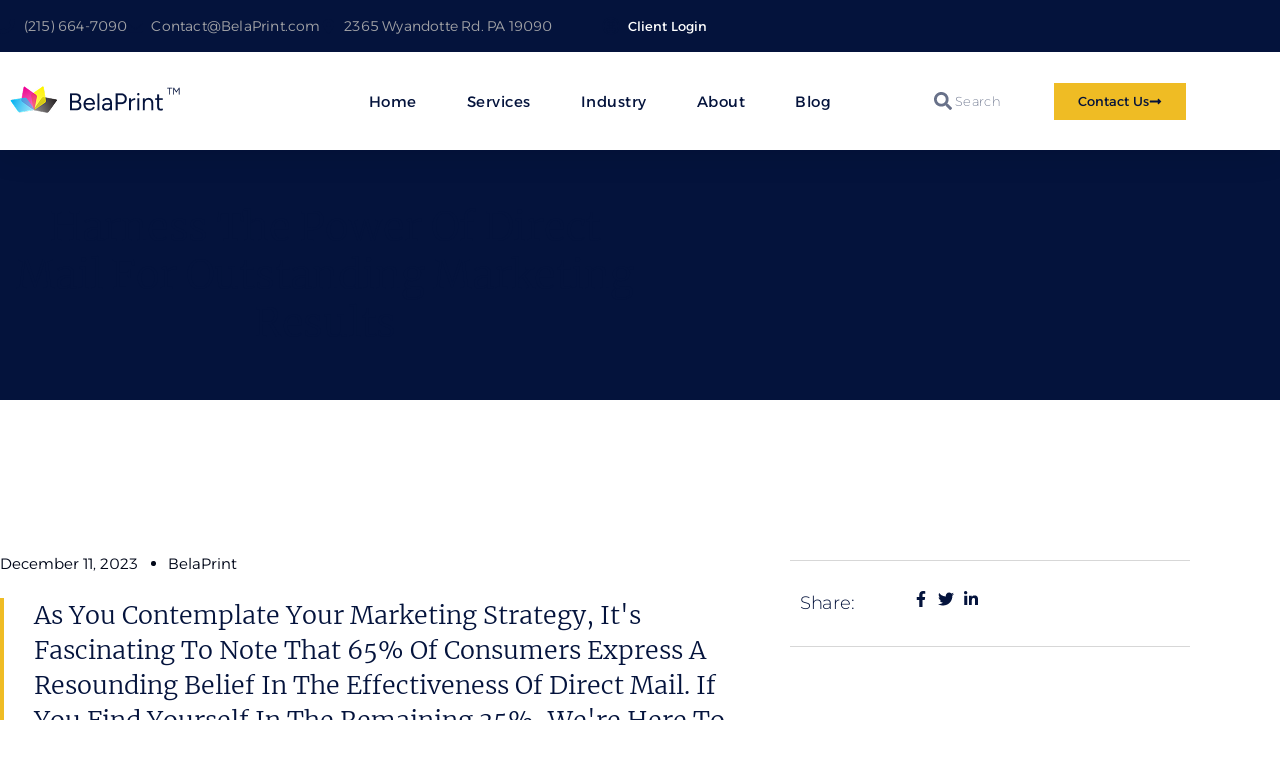

--- FILE ---
content_type: text/html; charset=UTF-8
request_url: https://belaprint.com/harness-the-power-of-direct-mail-for-outstanding-marketing-results/
body_size: 25849
content:
<!doctype html>
<html lang="en-US">
<head>
	<meta charset="UTF-8">
	<meta name="viewport" content="width=device-width, initial-scale=1">
	<link rel="profile" href="https://gmpg.org/xfn/11">
	<meta name='robots' content='index, follow, max-image-preview:large, max-snippet:-1, max-video-preview:-1' />
	<style>img:is([sizes="auto" i], [sizes^="auto," i]) { contain-intrinsic-size: 3000px 1500px }</style>
	
	<!-- This site is optimized with the Yoast SEO plugin v26.0 - https://yoast.com/wordpress/plugins/seo/ -->
	<title>Harness the Power of Direct Mail for Outstanding Marketing Results - Bela Print</title>
	<link rel="canonical" href="https://belaprint.com/harness-the-power-of-direct-mail-for-outstanding-marketing-results/" />
	<meta property="og:locale" content="en_US" />
	<meta property="og:type" content="article" />
	<meta property="og:title" content="Harness the Power of Direct Mail for Outstanding Marketing Results - Bela Print" />
	<meta property="og:description" content="As you contemplate your marketing strategy, it&#039;s fascinating to note that 65% of consumers express a resounding belief in the effectiveness of direct mail. If you find yourself in the remaining 35%, we&#039;re here to help you tap into the immense potential that this channel offers." />
	<meta property="og:url" content="https://belaprint.com/harness-the-power-of-direct-mail-for-outstanding-marketing-results/" />
	<meta property="og:site_name" content="Bela Print" />
	<meta property="article:published_time" content="2023-12-11T15:03:51+00:00" />
	<meta property="article:modified_time" content="2024-01-05T15:47:31+00:00" />
	<meta property="og:image" content="https://belaprint.com/wp-content/uploads/2023/12/direct-mailing-mockup.png" />
	<meta property="og:image:width" content="1500" />
	<meta property="og:image:height" content="1125" />
	<meta property="og:image:type" content="image/png" />
	<meta name="author" content="BelaPrint" />
	<meta name="twitter:card" content="summary_large_image" />
	<meta name="twitter:label1" content="Written by" />
	<meta name="twitter:data1" content="BelaPrint" />
	<meta name="twitter:label2" content="Est. reading time" />
	<meta name="twitter:data2" content="3 minutes" />
	<script type="application/ld+json" class="yoast-schema-graph">{"@context":"https://schema.org","@graph":[{"@type":"Article","@id":"https://belaprint.com/harness-the-power-of-direct-mail-for-outstanding-marketing-results/#article","isPartOf":{"@id":"https://belaprint.com/harness-the-power-of-direct-mail-for-outstanding-marketing-results/"},"author":{"name":"BelaPrint","@id":"https://belaprint.com/#/schema/person/a0be0a0d0a5941e03f0a70690e94df87"},"headline":"Harness the Power of Direct Mail for Outstanding Marketing Results","datePublished":"2023-12-11T15:03:51+00:00","dateModified":"2024-01-05T15:47:31+00:00","mainEntityOfPage":{"@id":"https://belaprint.com/harness-the-power-of-direct-mail-for-outstanding-marketing-results/"},"wordCount":555,"publisher":{"@id":"https://belaprint.com/#organization"},"image":{"@id":"https://belaprint.com/harness-the-power-of-direct-mail-for-outstanding-marketing-results/#primaryimage"},"thumbnailUrl":"https://belaprint.com/wp-content/uploads/2023/12/direct-mailing-mockup.png","inLanguage":"en-US"},{"@type":"WebPage","@id":"https://belaprint.com/harness-the-power-of-direct-mail-for-outstanding-marketing-results/","url":"https://belaprint.com/harness-the-power-of-direct-mail-for-outstanding-marketing-results/","name":"Harness the Power of Direct Mail for Outstanding Marketing Results - Bela Print","isPartOf":{"@id":"https://belaprint.com/#website"},"primaryImageOfPage":{"@id":"https://belaprint.com/harness-the-power-of-direct-mail-for-outstanding-marketing-results/#primaryimage"},"image":{"@id":"https://belaprint.com/harness-the-power-of-direct-mail-for-outstanding-marketing-results/#primaryimage"},"thumbnailUrl":"https://belaprint.com/wp-content/uploads/2023/12/direct-mailing-mockup.png","datePublished":"2023-12-11T15:03:51+00:00","dateModified":"2024-01-05T15:47:31+00:00","breadcrumb":{"@id":"https://belaprint.com/harness-the-power-of-direct-mail-for-outstanding-marketing-results/#breadcrumb"},"inLanguage":"en-US","potentialAction":[{"@type":"ReadAction","target":["https://belaprint.com/harness-the-power-of-direct-mail-for-outstanding-marketing-results/"]}]},{"@type":"ImageObject","inLanguage":"en-US","@id":"https://belaprint.com/harness-the-power-of-direct-mail-for-outstanding-marketing-results/#primaryimage","url":"https://belaprint.com/wp-content/uploads/2023/12/direct-mailing-mockup.png","contentUrl":"https://belaprint.com/wp-content/uploads/2023/12/direct-mailing-mockup.png","width":1500,"height":1125},{"@type":"BreadcrumbList","@id":"https://belaprint.com/harness-the-power-of-direct-mail-for-outstanding-marketing-results/#breadcrumb","itemListElement":[{"@type":"ListItem","position":1,"name":"Home","item":"https://belaprint.com/"},{"@type":"ListItem","position":2,"name":"Harness the Power of Direct Mail for Outstanding Marketing Results"}]},{"@type":"WebSite","@id":"https://belaprint.com/#website","url":"https://belaprint.com/","name":"Bela Print","description":"Promote Professionally, with Print","publisher":{"@id":"https://belaprint.com/#organization"},"potentialAction":[{"@type":"SearchAction","target":{"@type":"EntryPoint","urlTemplate":"https://belaprint.com/?s={search_term_string}"},"query-input":{"@type":"PropertyValueSpecification","valueRequired":true,"valueName":"search_term_string"}}],"inLanguage":"en-US"},{"@type":"Organization","@id":"https://belaprint.com/#organization","name":"Bela Print","url":"https://belaprint.com/","logo":{"@type":"ImageObject","inLanguage":"en-US","@id":"https://belaprint.com/#/schema/logo/image/","url":"https://belaprint.com/wp-content/uploads/2023/02/Logo-1.png","contentUrl":"https://belaprint.com/wp-content/uploads/2023/02/Logo-1.png","width":170,"height":48,"caption":"Bela Print"},"image":{"@id":"https://belaprint.com/#/schema/logo/image/"}},{"@type":"Person","@id":"https://belaprint.com/#/schema/person/a0be0a0d0a5941e03f0a70690e94df87","name":"BelaPrint","image":{"@type":"ImageObject","inLanguage":"en-US","@id":"https://belaprint.com/#/schema/person/image/","url":"https://secure.gravatar.com/avatar/8255167a05d434448b5c4f307fcbb2b890a0541ccb6617eab6dad99b83d32b66?s=96&d=mm&r=g","contentUrl":"https://secure.gravatar.com/avatar/8255167a05d434448b5c4f307fcbb2b890a0541ccb6617eab6dad99b83d32b66?s=96&d=mm&r=g","caption":"BelaPrint"},"url":"https://belaprint.com/author/user63dc2eceef778/"}]}</script>
	<!-- / Yoast SEO plugin. -->


<link rel='dns-prefetch' href='//www.googletagmanager.com' />
<link rel="alternate" type="application/rss+xml" title="Bela Print &raquo; Feed" href="https://belaprint.com/feed/" />
<link rel="alternate" type="application/rss+xml" title="Bela Print &raquo; Comments Feed" href="https://belaprint.com/comments/feed/" />
<script>
window._wpemojiSettings = {"baseUrl":"https:\/\/s.w.org\/images\/core\/emoji\/16.0.1\/72x72\/","ext":".png","svgUrl":"https:\/\/s.w.org\/images\/core\/emoji\/16.0.1\/svg\/","svgExt":".svg","source":{"concatemoji":"https:\/\/belaprint.com\/wp-includes\/js\/wp-emoji-release.min.js?ver=6.8.3"}};
/*! This file is auto-generated */
!function(s,n){var o,i,e;function c(e){try{var t={supportTests:e,timestamp:(new Date).valueOf()};sessionStorage.setItem(o,JSON.stringify(t))}catch(e){}}function p(e,t,n){e.clearRect(0,0,e.canvas.width,e.canvas.height),e.fillText(t,0,0);var t=new Uint32Array(e.getImageData(0,0,e.canvas.width,e.canvas.height).data),a=(e.clearRect(0,0,e.canvas.width,e.canvas.height),e.fillText(n,0,0),new Uint32Array(e.getImageData(0,0,e.canvas.width,e.canvas.height).data));return t.every(function(e,t){return e===a[t]})}function u(e,t){e.clearRect(0,0,e.canvas.width,e.canvas.height),e.fillText(t,0,0);for(var n=e.getImageData(16,16,1,1),a=0;a<n.data.length;a++)if(0!==n.data[a])return!1;return!0}function f(e,t,n,a){switch(t){case"flag":return n(e,"\ud83c\udff3\ufe0f\u200d\u26a7\ufe0f","\ud83c\udff3\ufe0f\u200b\u26a7\ufe0f")?!1:!n(e,"\ud83c\udde8\ud83c\uddf6","\ud83c\udde8\u200b\ud83c\uddf6")&&!n(e,"\ud83c\udff4\udb40\udc67\udb40\udc62\udb40\udc65\udb40\udc6e\udb40\udc67\udb40\udc7f","\ud83c\udff4\u200b\udb40\udc67\u200b\udb40\udc62\u200b\udb40\udc65\u200b\udb40\udc6e\u200b\udb40\udc67\u200b\udb40\udc7f");case"emoji":return!a(e,"\ud83e\udedf")}return!1}function g(e,t,n,a){var r="undefined"!=typeof WorkerGlobalScope&&self instanceof WorkerGlobalScope?new OffscreenCanvas(300,150):s.createElement("canvas"),o=r.getContext("2d",{willReadFrequently:!0}),i=(o.textBaseline="top",o.font="600 32px Arial",{});return e.forEach(function(e){i[e]=t(o,e,n,a)}),i}function t(e){var t=s.createElement("script");t.src=e,t.defer=!0,s.head.appendChild(t)}"undefined"!=typeof Promise&&(o="wpEmojiSettingsSupports",i=["flag","emoji"],n.supports={everything:!0,everythingExceptFlag:!0},e=new Promise(function(e){s.addEventListener("DOMContentLoaded",e,{once:!0})}),new Promise(function(t){var n=function(){try{var e=JSON.parse(sessionStorage.getItem(o));if("object"==typeof e&&"number"==typeof e.timestamp&&(new Date).valueOf()<e.timestamp+604800&&"object"==typeof e.supportTests)return e.supportTests}catch(e){}return null}();if(!n){if("undefined"!=typeof Worker&&"undefined"!=typeof OffscreenCanvas&&"undefined"!=typeof URL&&URL.createObjectURL&&"undefined"!=typeof Blob)try{var e="postMessage("+g.toString()+"("+[JSON.stringify(i),f.toString(),p.toString(),u.toString()].join(",")+"));",a=new Blob([e],{type:"text/javascript"}),r=new Worker(URL.createObjectURL(a),{name:"wpTestEmojiSupports"});return void(r.onmessage=function(e){c(n=e.data),r.terminate(),t(n)})}catch(e){}c(n=g(i,f,p,u))}t(n)}).then(function(e){for(var t in e)n.supports[t]=e[t],n.supports.everything=n.supports.everything&&n.supports[t],"flag"!==t&&(n.supports.everythingExceptFlag=n.supports.everythingExceptFlag&&n.supports[t]);n.supports.everythingExceptFlag=n.supports.everythingExceptFlag&&!n.supports.flag,n.DOMReady=!1,n.readyCallback=function(){n.DOMReady=!0}}).then(function(){return e}).then(function(){var e;n.supports.everything||(n.readyCallback(),(e=n.source||{}).concatemoji?t(e.concatemoji):e.wpemoji&&e.twemoji&&(t(e.twemoji),t(e.wpemoji)))}))}((window,document),window._wpemojiSettings);
</script>
<style id='wp-emoji-styles-inline-css'>

	img.wp-smiley, img.emoji {
		display: inline !important;
		border: none !important;
		box-shadow: none !important;
		height: 1em !important;
		width: 1em !important;
		margin: 0 0.07em !important;
		vertical-align: -0.1em !important;
		background: none !important;
		padding: 0 !important;
	}
</style>
<link rel='stylesheet' id='wp-block-library-css' href='https://belaprint.com/wp-includes/css/dist/block-library/style.min.css?ver=6.8.3' media='all' />
<style id='classic-theme-styles-inline-css'>
/*! This file is auto-generated */
.wp-block-button__link{color:#fff;background-color:#32373c;border-radius:9999px;box-shadow:none;text-decoration:none;padding:calc(.667em + 2px) calc(1.333em + 2px);font-size:1.125em}.wp-block-file__button{background:#32373c;color:#fff;text-decoration:none}
</style>
<style id='cost-calculator-builder-calculator-selector-style-inline-css'>
/*!***************************************************************************************************************************************************************************************************************************************!*\
  !*** css ./node_modules/css-loader/dist/cjs.js??ruleSet[1].rules[4].use[1]!./node_modules/postcss-loader/dist/cjs.js??ruleSet[1].rules[4].use[2]!./node_modules/sass-loader/dist/cjs.js??ruleSet[1].rules[4].use[3]!./src/style.scss ***!
  \***************************************************************************************************************************************************************************************************************************************/
.ccb-gutenberg-block {
  padding: 20px;
  border: 1px solid black;
}
.ccb-gutenberg-block__header {
  display: flex;
  align-items: center;
  margin-bottom: 20px;
}
.ccb-gutenberg-block__icon {
  margin-right: 20px;
}

/*# sourceMappingURL=style-index.css.map*/
</style>
<style id='global-styles-inline-css'>
:root{--wp--preset--aspect-ratio--square: 1;--wp--preset--aspect-ratio--4-3: 4/3;--wp--preset--aspect-ratio--3-4: 3/4;--wp--preset--aspect-ratio--3-2: 3/2;--wp--preset--aspect-ratio--2-3: 2/3;--wp--preset--aspect-ratio--16-9: 16/9;--wp--preset--aspect-ratio--9-16: 9/16;--wp--preset--color--black: #000000;--wp--preset--color--cyan-bluish-gray: #abb8c3;--wp--preset--color--white: #ffffff;--wp--preset--color--pale-pink: #f78da7;--wp--preset--color--vivid-red: #cf2e2e;--wp--preset--color--luminous-vivid-orange: #ff6900;--wp--preset--color--luminous-vivid-amber: #fcb900;--wp--preset--color--light-green-cyan: #7bdcb5;--wp--preset--color--vivid-green-cyan: #00d084;--wp--preset--color--pale-cyan-blue: #8ed1fc;--wp--preset--color--vivid-cyan-blue: #0693e3;--wp--preset--color--vivid-purple: #9b51e0;--wp--preset--gradient--vivid-cyan-blue-to-vivid-purple: linear-gradient(135deg,rgba(6,147,227,1) 0%,rgb(155,81,224) 100%);--wp--preset--gradient--light-green-cyan-to-vivid-green-cyan: linear-gradient(135deg,rgb(122,220,180) 0%,rgb(0,208,130) 100%);--wp--preset--gradient--luminous-vivid-amber-to-luminous-vivid-orange: linear-gradient(135deg,rgba(252,185,0,1) 0%,rgba(255,105,0,1) 100%);--wp--preset--gradient--luminous-vivid-orange-to-vivid-red: linear-gradient(135deg,rgba(255,105,0,1) 0%,rgb(207,46,46) 100%);--wp--preset--gradient--very-light-gray-to-cyan-bluish-gray: linear-gradient(135deg,rgb(238,238,238) 0%,rgb(169,184,195) 100%);--wp--preset--gradient--cool-to-warm-spectrum: linear-gradient(135deg,rgb(74,234,220) 0%,rgb(151,120,209) 20%,rgb(207,42,186) 40%,rgb(238,44,130) 60%,rgb(251,105,98) 80%,rgb(254,248,76) 100%);--wp--preset--gradient--blush-light-purple: linear-gradient(135deg,rgb(255,206,236) 0%,rgb(152,150,240) 100%);--wp--preset--gradient--blush-bordeaux: linear-gradient(135deg,rgb(254,205,165) 0%,rgb(254,45,45) 50%,rgb(107,0,62) 100%);--wp--preset--gradient--luminous-dusk: linear-gradient(135deg,rgb(255,203,112) 0%,rgb(199,81,192) 50%,rgb(65,88,208) 100%);--wp--preset--gradient--pale-ocean: linear-gradient(135deg,rgb(255,245,203) 0%,rgb(182,227,212) 50%,rgb(51,167,181) 100%);--wp--preset--gradient--electric-grass: linear-gradient(135deg,rgb(202,248,128) 0%,rgb(113,206,126) 100%);--wp--preset--gradient--midnight: linear-gradient(135deg,rgb(2,3,129) 0%,rgb(40,116,252) 100%);--wp--preset--font-size--small: 13px;--wp--preset--font-size--medium: 20px;--wp--preset--font-size--large: 36px;--wp--preset--font-size--x-large: 42px;--wp--preset--spacing--20: 0.44rem;--wp--preset--spacing--30: 0.67rem;--wp--preset--spacing--40: 1rem;--wp--preset--spacing--50: 1.5rem;--wp--preset--spacing--60: 2.25rem;--wp--preset--spacing--70: 3.38rem;--wp--preset--spacing--80: 5.06rem;--wp--preset--shadow--natural: 6px 6px 9px rgba(0, 0, 0, 0.2);--wp--preset--shadow--deep: 12px 12px 50px rgba(0, 0, 0, 0.4);--wp--preset--shadow--sharp: 6px 6px 0px rgba(0, 0, 0, 0.2);--wp--preset--shadow--outlined: 6px 6px 0px -3px rgba(255, 255, 255, 1), 6px 6px rgba(0, 0, 0, 1);--wp--preset--shadow--crisp: 6px 6px 0px rgba(0, 0, 0, 1);}:where(.is-layout-flex){gap: 0.5em;}:where(.is-layout-grid){gap: 0.5em;}body .is-layout-flex{display: flex;}.is-layout-flex{flex-wrap: wrap;align-items: center;}.is-layout-flex > :is(*, div){margin: 0;}body .is-layout-grid{display: grid;}.is-layout-grid > :is(*, div){margin: 0;}:where(.wp-block-columns.is-layout-flex){gap: 2em;}:where(.wp-block-columns.is-layout-grid){gap: 2em;}:where(.wp-block-post-template.is-layout-flex){gap: 1.25em;}:where(.wp-block-post-template.is-layout-grid){gap: 1.25em;}.has-black-color{color: var(--wp--preset--color--black) !important;}.has-cyan-bluish-gray-color{color: var(--wp--preset--color--cyan-bluish-gray) !important;}.has-white-color{color: var(--wp--preset--color--white) !important;}.has-pale-pink-color{color: var(--wp--preset--color--pale-pink) !important;}.has-vivid-red-color{color: var(--wp--preset--color--vivid-red) !important;}.has-luminous-vivid-orange-color{color: var(--wp--preset--color--luminous-vivid-orange) !important;}.has-luminous-vivid-amber-color{color: var(--wp--preset--color--luminous-vivid-amber) !important;}.has-light-green-cyan-color{color: var(--wp--preset--color--light-green-cyan) !important;}.has-vivid-green-cyan-color{color: var(--wp--preset--color--vivid-green-cyan) !important;}.has-pale-cyan-blue-color{color: var(--wp--preset--color--pale-cyan-blue) !important;}.has-vivid-cyan-blue-color{color: var(--wp--preset--color--vivid-cyan-blue) !important;}.has-vivid-purple-color{color: var(--wp--preset--color--vivid-purple) !important;}.has-black-background-color{background-color: var(--wp--preset--color--black) !important;}.has-cyan-bluish-gray-background-color{background-color: var(--wp--preset--color--cyan-bluish-gray) !important;}.has-white-background-color{background-color: var(--wp--preset--color--white) !important;}.has-pale-pink-background-color{background-color: var(--wp--preset--color--pale-pink) !important;}.has-vivid-red-background-color{background-color: var(--wp--preset--color--vivid-red) !important;}.has-luminous-vivid-orange-background-color{background-color: var(--wp--preset--color--luminous-vivid-orange) !important;}.has-luminous-vivid-amber-background-color{background-color: var(--wp--preset--color--luminous-vivid-amber) !important;}.has-light-green-cyan-background-color{background-color: var(--wp--preset--color--light-green-cyan) !important;}.has-vivid-green-cyan-background-color{background-color: var(--wp--preset--color--vivid-green-cyan) !important;}.has-pale-cyan-blue-background-color{background-color: var(--wp--preset--color--pale-cyan-blue) !important;}.has-vivid-cyan-blue-background-color{background-color: var(--wp--preset--color--vivid-cyan-blue) !important;}.has-vivid-purple-background-color{background-color: var(--wp--preset--color--vivid-purple) !important;}.has-black-border-color{border-color: var(--wp--preset--color--black) !important;}.has-cyan-bluish-gray-border-color{border-color: var(--wp--preset--color--cyan-bluish-gray) !important;}.has-white-border-color{border-color: var(--wp--preset--color--white) !important;}.has-pale-pink-border-color{border-color: var(--wp--preset--color--pale-pink) !important;}.has-vivid-red-border-color{border-color: var(--wp--preset--color--vivid-red) !important;}.has-luminous-vivid-orange-border-color{border-color: var(--wp--preset--color--luminous-vivid-orange) !important;}.has-luminous-vivid-amber-border-color{border-color: var(--wp--preset--color--luminous-vivid-amber) !important;}.has-light-green-cyan-border-color{border-color: var(--wp--preset--color--light-green-cyan) !important;}.has-vivid-green-cyan-border-color{border-color: var(--wp--preset--color--vivid-green-cyan) !important;}.has-pale-cyan-blue-border-color{border-color: var(--wp--preset--color--pale-cyan-blue) !important;}.has-vivid-cyan-blue-border-color{border-color: var(--wp--preset--color--vivid-cyan-blue) !important;}.has-vivid-purple-border-color{border-color: var(--wp--preset--color--vivid-purple) !important;}.has-vivid-cyan-blue-to-vivid-purple-gradient-background{background: var(--wp--preset--gradient--vivid-cyan-blue-to-vivid-purple) !important;}.has-light-green-cyan-to-vivid-green-cyan-gradient-background{background: var(--wp--preset--gradient--light-green-cyan-to-vivid-green-cyan) !important;}.has-luminous-vivid-amber-to-luminous-vivid-orange-gradient-background{background: var(--wp--preset--gradient--luminous-vivid-amber-to-luminous-vivid-orange) !important;}.has-luminous-vivid-orange-to-vivid-red-gradient-background{background: var(--wp--preset--gradient--luminous-vivid-orange-to-vivid-red) !important;}.has-very-light-gray-to-cyan-bluish-gray-gradient-background{background: var(--wp--preset--gradient--very-light-gray-to-cyan-bluish-gray) !important;}.has-cool-to-warm-spectrum-gradient-background{background: var(--wp--preset--gradient--cool-to-warm-spectrum) !important;}.has-blush-light-purple-gradient-background{background: var(--wp--preset--gradient--blush-light-purple) !important;}.has-blush-bordeaux-gradient-background{background: var(--wp--preset--gradient--blush-bordeaux) !important;}.has-luminous-dusk-gradient-background{background: var(--wp--preset--gradient--luminous-dusk) !important;}.has-pale-ocean-gradient-background{background: var(--wp--preset--gradient--pale-ocean) !important;}.has-electric-grass-gradient-background{background: var(--wp--preset--gradient--electric-grass) !important;}.has-midnight-gradient-background{background: var(--wp--preset--gradient--midnight) !important;}.has-small-font-size{font-size: var(--wp--preset--font-size--small) !important;}.has-medium-font-size{font-size: var(--wp--preset--font-size--medium) !important;}.has-large-font-size{font-size: var(--wp--preset--font-size--large) !important;}.has-x-large-font-size{font-size: var(--wp--preset--font-size--x-large) !important;}
:where(.wp-block-post-template.is-layout-flex){gap: 1.25em;}:where(.wp-block-post-template.is-layout-grid){gap: 1.25em;}
:where(.wp-block-columns.is-layout-flex){gap: 2em;}:where(.wp-block-columns.is-layout-grid){gap: 2em;}
:root :where(.wp-block-pullquote){font-size: 1.5em;line-height: 1.6;}
</style>
<link rel='stylesheet' id='google_business_reviews_rating_wp_css-css' href='https://belaprint.com/wp-content/plugins/g-business-reviews-rating/wp/css/css.css?ver=6.8.3' media='all' />
<link rel='stylesheet' id='hello-elementor-css' href='https://belaprint.com/wp-content/themes/hello-elementor/style.min.css?ver=2.8.1' media='all' />
<link rel='stylesheet' id='hello-elementor-theme-style-css' href='https://belaprint.com/wp-content/themes/hello-elementor/theme.min.css?ver=2.8.1' media='all' />
<link rel='stylesheet' id='elementor-frontend-css' href='https://belaprint.com/wp-content/plugins/elementor/assets/css/frontend.min.css?ver=3.34.3' media='all' />
<link rel='stylesheet' id='elementor-post-6-css' href='https://belaprint.com/wp-content/uploads/elementor/css/post-6.css?ver=1769639508' media='all' />
<link rel='stylesheet' id='widget-icon-list-css' href='https://belaprint.com/wp-content/plugins/elementor/assets/css/widget-icon-list.min.css?ver=3.34.3' media='all' />
<link rel='stylesheet' id='widget-image-css' href='https://belaprint.com/wp-content/plugins/elementor/assets/css/widget-image.min.css?ver=3.34.3' media='all' />
<link rel='stylesheet' id='widget-nav-menu-css' href='https://belaprint.com/wp-content/plugins/elementor-pro/assets/css/widget-nav-menu.min.css?ver=3.34.3' media='all' />
<link rel='stylesheet' id='widget-search-form-css' href='https://belaprint.com/wp-content/plugins/elementor-pro/assets/css/widget-search-form.min.css?ver=3.34.3' media='all' />
<link rel='stylesheet' id='e-sticky-css' href='https://belaprint.com/wp-content/plugins/elementor-pro/assets/css/modules/sticky.min.css?ver=3.34.3' media='all' />
<link rel='stylesheet' id='widget-heading-css' href='https://belaprint.com/wp-content/plugins/elementor/assets/css/widget-heading.min.css?ver=3.34.3' media='all' />
<link rel='stylesheet' id='e-shapes-css' href='https://belaprint.com/wp-content/plugins/elementor/assets/css/conditionals/shapes.min.css?ver=3.34.3' media='all' />
<link rel='stylesheet' id='widget-divider-css' href='https://belaprint.com/wp-content/plugins/elementor/assets/css/widget-divider.min.css?ver=3.34.3' media='all' />
<link rel='stylesheet' id='widget-social-icons-css' href='https://belaprint.com/wp-content/plugins/elementor/assets/css/widget-social-icons.min.css?ver=3.34.3' media='all' />
<link rel='stylesheet' id='e-apple-webkit-css' href='https://belaprint.com/wp-content/plugins/elementor/assets/css/conditionals/apple-webkit.min.css?ver=3.34.3' media='all' />
<link rel='stylesheet' id='widget-post-info-css' href='https://belaprint.com/wp-content/plugins/elementor-pro/assets/css/widget-post-info.min.css?ver=3.34.3' media='all' />
<link rel='stylesheet' id='widget-posts-css' href='https://belaprint.com/wp-content/plugins/elementor-pro/assets/css/widget-posts.min.css?ver=3.34.3' media='all' />
<link rel='stylesheet' id='widget-form-css' href='https://belaprint.com/wp-content/plugins/elementor-pro/assets/css/widget-form.min.css?ver=3.34.3' media='all' />
<link rel='stylesheet' id='widget-post-navigation-css' href='https://belaprint.com/wp-content/plugins/elementor-pro/assets/css/widget-post-navigation.min.css?ver=3.34.3' media='all' />
<link rel='stylesheet' id='elementor-post-24-css' href='https://belaprint.com/wp-content/uploads/elementor/css/post-24.css?ver=1769639509' media='all' />
<link rel='stylesheet' id='elementor-post-21-css' href='https://belaprint.com/wp-content/uploads/elementor/css/post-21.css?ver=1769639509' media='all' />
<link rel='stylesheet' id='elementor-post-13-css' href='https://belaprint.com/wp-content/uploads/elementor/css/post-13.css?ver=1769652849' media='all' />
<link rel='stylesheet' id='eael-general-css' href='https://belaprint.com/wp-content/plugins/essential-addons-for-elementor-lite/assets/front-end/css/view/general.min.css?ver=6.5.9' media='all' />
<link rel='stylesheet' id='elementor-gf-local-alexandria-css' href='https://belaprint.com/wp-content/uploads/elementor/google-fonts/css/alexandria.css?ver=1737470735' media='all' />
<link rel='stylesheet' id='elementor-gf-local-montserrat-css' href='https://belaprint.com/wp-content/uploads/elementor/google-fonts/css/montserrat.css?ver=1737470737' media='all' />
<link rel='stylesheet' id='elementor-gf-local-merriweather-css' href='https://belaprint.com/wp-content/uploads/elementor/google-fonts/css/merriweather.css?ver=1737470736' media='all' />
<script src="https://belaprint.com/wp-includes/js/jquery/jquery.min.js?ver=3.7.1" id="jquery-core-js"></script>
<script src="https://belaprint.com/wp-includes/js/jquery/jquery-migrate.min.js?ver=3.4.1" id="jquery-migrate-js"></script>
<script src="https://belaprint.com/wp-content/plugins/g-business-reviews-rating/wp/js/js.js?ver=6.8.3" id="google_business_reviews_rating_wp_js-js"></script>

<!-- Google tag (gtag.js) snippet added by Site Kit -->
<!-- Google Analytics snippet added by Site Kit -->
<script src="https://www.googletagmanager.com/gtag/js?id=GT-TBBPMRD7" id="google_gtagjs-js" async></script>
<script id="google_gtagjs-js-after">
window.dataLayer = window.dataLayer || [];function gtag(){dataLayer.push(arguments);}
gtag("set","linker",{"domains":["belaprint.com"]});
gtag("js", new Date());
gtag("set", "developer_id.dZTNiMT", true);
gtag("config", "GT-TBBPMRD7");
 window._googlesitekit = window._googlesitekit || {}; window._googlesitekit.throttledEvents = []; window._googlesitekit.gtagEvent = (name, data) => { var key = JSON.stringify( { name, data } ); if ( !! window._googlesitekit.throttledEvents[ key ] ) { return; } window._googlesitekit.throttledEvents[ key ] = true; setTimeout( () => { delete window._googlesitekit.throttledEvents[ key ]; }, 5 ); gtag( "event", name, { ...data, event_source: "site-kit" } ); };
</script>
<link rel="https://api.w.org/" href="https://belaprint.com/wp-json/" /><link rel="alternate" title="JSON" type="application/json" href="https://belaprint.com/wp-json/wp/v2/posts/2940" /><link rel="EditURI" type="application/rsd+xml" title="RSD" href="https://belaprint.com/xmlrpc.php?rsd" />
<meta name="generator" content="WordPress 6.8.3" />
<link rel='shortlink' href='https://belaprint.com/?p=2940' />
<link rel="alternate" title="oEmbed (JSON)" type="application/json+oembed" href="https://belaprint.com/wp-json/oembed/1.0/embed?url=https%3A%2F%2Fbelaprint.com%2Fharness-the-power-of-direct-mail-for-outstanding-marketing-results%2F" />
<link rel="alternate" title="oEmbed (XML)" type="text/xml+oembed" href="https://belaprint.com/wp-json/oembed/1.0/embed?url=https%3A%2F%2Fbelaprint.com%2Fharness-the-power-of-direct-mail-for-outstanding-marketing-results%2F&#038;format=xml" />
<script type="text/javascript">window.ccb_nonces = {"ccb_payment":"8c7867d5bb","ccb_contact_form":"f05c87d8af","ccb_woo_checkout":"5407ddd16f","ccb_add_order":"eb04b12dcf","ccb_orders":"5b26f8b0ba","ccb_send_invoice":"a881c3a56e","ccb_get_invoice":"6af8285ac0","ccb_wp_hook_nonce":"f5ead0bea8","ccb_razorpay_receive":"d1b613cf43","ccb_woocommerce_payment":"df7829a813","ccb_calc_views":"c50a4f646d","ccb_calc_interactions":"5516cf9002"};</script><!-- start Simple Custom CSS and JS -->
<!-- Add HTML code to the header or the footer.

For example, you can use the following code for loading the jQuery library from Google CDN:
<script src="https://ajax.googleapis.com/ajax/libs/jquery/3.7.1/jquery.min.js"></script>

or the following one for loading the Bootstrap library from jsDelivr:
<link rel="stylesheet" href="https://cdn.jsdelivr.net/npm/bootstrap@5.3.3/dist/css/bootstrap.min.css" integrity="sha384-QWTKZyjpPEjISv5WaRU9OFeRpok6YctnYmDr5pNlyT2bRjXh0JMhjY6hW+ALEwIH" crossorigin="anonymous">

-- End of the comment --> 

<!-- Google Tag Manager -->
<script>(function(w,d,s,l,i){w[l]=w[l]||[];w[l].push({'gtm.start':
new Date().getTime(),event:'gtm.js'});var f=d.getElementsByTagName(s)[0],
j=d.createElement(s),dl=l!='dataLayer'?'&l='+l:'';j.async=true;j.src=
'https://www.googletagmanager.com/gtm.js?id='+i+dl;f.parentNode.insertBefore(j,f);
})(window,document,'script','dataLayer','GTM-K777J8M9');</script>
<!-- End Google Tag Manager --><!-- end Simple Custom CSS and JS -->
<meta name="generator" content="Site Kit by Google 1.162.1" />        <style>
            :root {
                --tpg-primary-color: #0d6efd;
                --tpg-secondary-color: #0654c4;
                --tpg-primary-light: #c4d0ff
            }

                        body .rt-tpg-container .rt-loading,
            body #bottom-script-loader .rt-ball-clip-rotate {
                color: #0367bf !important;
            }

                    </style>
		            <style>
                .rt-container-fluid {
                    position: relative;
                }

                .rt-tpg-container .tpg-pre-loader {
                    position: relative;
                    overflow: hidden;
                }

                .rt-tpg-container .rt-loading-overlay {
                    opacity: 0;
                    visibility: hidden;
                    position: absolute;
                    top: 0;
                    left: 0;
                    width: 100%;
                    height: 100%;
                    z-index: 1;
                    background-color: #fff;
                }

                .rt-tpg-container .rt-loading {
                    color: var(--tpg-primary-color);
                    position: absolute;
                    top: 40%;
                    left: 50%;
                    margin-left: -16px;
                    z-index: 2;
                    opacity: 0;
                    visibility: hidden;
                }

                .rt-tpg-container .tpg-pre-loader .rt-loading-overlay {
                    opacity: 0.8;
                    visibility: visible;
                }

                .tpg-carousel-main .tpg-pre-loader .rt-loading-overlay {
                    opacity: 1;
                }

                .rt-tpg-container .tpg-pre-loader .rt-loading {
                    opacity: 1;
                    visibility: visible;
                }


                #bottom-script-loader {
                    position: absolute;
                    width: calc(100% + 60px);
                    height: calc(100% + 60px);
                    z-index: 999;
                    background: rgba(255, 255, 255, 0.95);
                    margin: -30px;
                }

                #bottom-script-loader .rt-ball-clip-rotate {
                    color: var(--tpg-primary-color);
                    position: absolute;
                    top: 80px;
                    left: 50%;
                    margin-left: -16px;
                    z-index: 2;
                }

                .tpg-el-main-wrapper.loading {
                    min-height: 300px;
                    transition: 0.4s;
                }

                .tpg-el-main-wrapper.loading::before {
                    width: 32px;
                    height: 32px;
                    display: inline-block;
                    float: none;
                    border: 2px solid currentColor;
                    background: transparent;
                    border-bottom-color: transparent;
                    border-radius: 100%;
                    -webkit-animation: ball-clip-rotate 0.75s linear infinite;
                    -moz-animation: ball-clip-rotate 0.75s linear infinite;
                    -o-animation: ball-clip-rotate 0.75s linear infinite;
                    animation: ball-clip-rotate 0.75s linear infinite;
                    left: 50%;
                    top: 50%;
                    position: absolute;
                    z-index: 9999999999;
                    color: red;
                }


                .rt-tpg-container .slider-main-wrapper,
                .tpg-el-main-wrapper .slider-main-wrapper {
                    opacity: 0;
                }

                .md-modal {
                    visibility: hidden;
                }

                .md-modal.md-show {
                    visibility: visible;
                }

                .builder-content.content-invisible {
                    visibility: hidden;
                }

                .rt-tpg-container > *:not(.bottom-script-loader, .slider-main-wrapper) {
                    opacity: 0;
                }

                .rt-popup-content .rt-tpg-container > *:not(.bottom-script-loader, .slider-main-wrapper) {
                    opacity: 1;
                }

            </style>

            <script>
                jQuery(document).ready(function () {
                    setTimeout(function () {
                        jQuery('.rt-tpg-container > *:not(.bottom-script-loader, .slider-main-wrapper)').animate({ 'opacity': 1 })
                    }, 100)
                })

                jQuery(window).on('elementor/frontend/init', function () {
                    if (elementorFrontend.isEditMode()) {
                        elementorFrontend.hooks.addAction('frontend/element_ready/widget', function () {
                            jQuery('.rt-tpg-container > *:not(.bottom-script-loader, .slider-main-wrapper)').animate({ 'opacity': 1 })
                        })
                    }
                })
            </script>
		<meta name="description" content="As you contemplate your marketing strategy, it&#039;s fascinating to note that 65% of consumers express a resounding belief in the effectiveness of direct mail. If you find yourself in the remaining 35%, we&#039;re here to help you tap into the immense potential that this channel offers.">
<meta name="generator" content="Elementor 3.34.3; features: e_font_icon_svg, additional_custom_breakpoints; settings: css_print_method-external, google_font-enabled, font_display-swap">
			<style>
				.e-con.e-parent:nth-of-type(n+4):not(.e-lazyloaded):not(.e-no-lazyload),
				.e-con.e-parent:nth-of-type(n+4):not(.e-lazyloaded):not(.e-no-lazyload) * {
					background-image: none !important;
				}
				@media screen and (max-height: 1024px) {
					.e-con.e-parent:nth-of-type(n+3):not(.e-lazyloaded):not(.e-no-lazyload),
					.e-con.e-parent:nth-of-type(n+3):not(.e-lazyloaded):not(.e-no-lazyload) * {
						background-image: none !important;
					}
				}
				@media screen and (max-height: 640px) {
					.e-con.e-parent:nth-of-type(n+2):not(.e-lazyloaded):not(.e-no-lazyload),
					.e-con.e-parent:nth-of-type(n+2):not(.e-lazyloaded):not(.e-no-lazyload) * {
						background-image: none !important;
					}
				}
			</style>
						<meta name="theme-color" content="#FFFFFF">
			<link rel="icon" href="https://belaprint.com/wp-content/uploads/2023/02/logo_xs.png" sizes="32x32" />
<link rel="icon" href="https://belaprint.com/wp-content/uploads/2023/02/logo_xs.png" sizes="192x192" />
<link rel="apple-touch-icon" href="https://belaprint.com/wp-content/uploads/2023/02/logo_xs.png" />
<meta name="msapplication-TileImage" content="https://belaprint.com/wp-content/uploads/2023/02/logo_xs.png" />
<meta name="traceparent" content="00-9c5880686c8860a90000001769687317-9c5880686c8860a9-01"></head>
<body class="wp-singular post-template-default single single-post postid-2940 single-format-standard wp-custom-logo wp-theme-hello-elementor rttpg rttpg-7.8.8 radius-frontend rttpg-body-wrap rttpg-flaticon elementor-default elementor-template-full-width elementor-kit-6 elementor-page-13">

<!-- start Simple Custom CSS and JS -->
<!-- Add HTML code to the header or the footer.

For example, you can use the following code for loading the jQuery library from Google CDN:
<script src="https://ajax.googleapis.com/ajax/libs/jquery/3.7.1/jquery.min.js"></script>

or the following one for loading the Bootstrap library from jsDelivr:
<link rel="stylesheet" href="https://cdn.jsdelivr.net/npm/bootstrap@5.3.3/dist/css/bootstrap.min.css" integrity="sha384-QWTKZyjpPEjISv5WaRU9OFeRpok6YctnYmDr5pNlyT2bRjXh0JMhjY6hW+ALEwIH" crossorigin="anonymous">

-- End of the comment --> 

<!-- Google Tag Manager (noscript) -->
<noscript><iframe src="https://www.googletagmanager.com/ns.html?id=GTM-K777J8M9"
height="0" width="0" style="display:none;visibility:hidden"></iframe></noscript>
<!-- End Google Tag Manager (noscript) --><!-- end Simple Custom CSS and JS -->

<a class="skip-link screen-reader-text" href="#content">Skip to content</a>

		<header data-elementor-type="header" data-elementor-id="24" class="elementor elementor-24 elementor-location-header" data-elementor-post-type="elementor_library">
					<section class="elementor-section elementor-top-section elementor-element elementor-element-6acd9bac elementor-section-full_width elementor-section-height-default elementor-section-height-default" data-id="6acd9bac" data-element_type="section" id="header_pop" data-settings="{&quot;sticky&quot;:&quot;top&quot;,&quot;sticky_on&quot;:[&quot;desktop&quot;,&quot;tablet&quot;,&quot;mobile&quot;],&quot;sticky_offset&quot;:0,&quot;sticky_effects_offset&quot;:0,&quot;sticky_anchor_link_offset&quot;:0}">
						<div class="elementor-container elementor-column-gap-default">
					<div class="elementor-column elementor-col-100 elementor-top-column elementor-element elementor-element-1106bdde" data-id="1106bdde" data-element_type="column">
			<div class="elementor-widget-wrap elementor-element-populated">
						<section class="elementor-section elementor-inner-section elementor-element elementor-element-43104b87 elementor-reverse-mobile elementor-section-boxed elementor-section-height-default elementor-section-height-default" data-id="43104b87" data-element_type="section" data-settings="{&quot;background_background&quot;:&quot;classic&quot;}">
						<div class="elementor-container elementor-column-gap-default">
					<div class="elementor-column elementor-col-50 elementor-inner-column elementor-element elementor-element-9009d3a" data-id="9009d3a" data-element_type="column">
			<div class="elementor-widget-wrap elementor-element-populated">
						<div class="elementor-element elementor-element-3e9cdd92 elementor-icon-list--layout-inline elementor-align-start elementor-mobile-align-center elementor-list-item-link-inline elementor-widget-tablet__width-initial elementor-hidden-mobile elementor-widget elementor-widget-icon-list" data-id="3e9cdd92" data-element_type="widget" data-widget_type="icon-list.default">
				<div class="elementor-widget-container">
							<ul class="elementor-icon-list-items elementor-inline-items">
							<li class="elementor-icon-list-item elementor-inline-item">
											<span class="elementor-icon-list-icon">
							<svg aria-hidden="true" class="e-font-icon-svg e-fas-phone" viewBox="0 0 512 512" xmlns="http://www.w3.org/2000/svg"><path d="M493.4 24.6l-104-24c-11.3-2.6-22.9 3.3-27.5 13.9l-48 112c-4.2 9.8-1.4 21.3 6.9 28l60.6 49.6c-36 76.7-98.9 140.5-177.2 177.2l-49.6-60.6c-6.8-8.3-18.2-11.1-28-6.9l-112 48C3.9 366.5-2 378.1.6 389.4l24 104C27.1 504.2 36.7 512 48 512c256.1 0 464-207.5 464-464 0-11.2-7.7-20.9-18.6-23.4z"></path></svg>						</span>
										<span class="elementor-icon-list-text">(215) 664-7090</span>
									</li>
								<li class="elementor-icon-list-item elementor-inline-item">
											<a href="https://belaprint.com/contact/" target="_blank">

												<span class="elementor-icon-list-icon">
							<svg aria-hidden="true" class="e-font-icon-svg e-fas-envelope" viewBox="0 0 512 512" xmlns="http://www.w3.org/2000/svg"><path d="M502.3 190.8c3.9-3.1 9.7-.2 9.7 4.7V400c0 26.5-21.5 48-48 48H48c-26.5 0-48-21.5-48-48V195.6c0-5 5.7-7.8 9.7-4.7 22.4 17.4 52.1 39.5 154.1 113.6 21.1 15.4 56.7 47.8 92.2 47.6 35.7.3 72-32.8 92.3-47.6 102-74.1 131.6-96.3 154-113.7zM256 320c23.2.4 56.6-29.2 73.4-41.4 132.7-96.3 142.8-104.7 173.4-128.7 5.8-4.5 9.2-11.5 9.2-18.9v-19c0-26.5-21.5-48-48-48H48C21.5 64 0 85.5 0 112v19c0 7.4 3.4 14.3 9.2 18.9 30.6 23.9 40.7 32.4 173.4 128.7 16.8 12.2 50.2 41.8 73.4 41.4z"></path></svg>						</span>
										<span class="elementor-icon-list-text"><span class="__cf_email__" data-cfemail="d390bcbda7b2b0a79391b6bfb283a1babda7fdb0bcbe">[email&#160;protected]</span></span>
											</a>
									</li>
								<li class="elementor-icon-list-item elementor-inline-item">
											<a href="https://www.google.com/maps/place/2365+Wyandotte+Rd,+Willow+Grove,+PA+19090/@40.1573325,-75.1298831,17z/data=!3m1!4b1!4m6!3m5!1s0x89c6afdfc7cb6ca5:0x399c9cb60679f648!8m2!3d40.1573325!4d-75.1298831!16s%2Fg%2F11b8ynbts1">

												<span class="elementor-icon-list-icon">
							<svg aria-hidden="true" class="e-font-icon-svg e-fas-map-marker-alt" viewBox="0 0 384 512" xmlns="http://www.w3.org/2000/svg"><path d="M172.268 501.67C26.97 291.031 0 269.413 0 192 0 85.961 85.961 0 192 0s192 85.961 192 192c0 77.413-26.97 99.031-172.268 309.67-9.535 13.774-29.93 13.773-39.464 0zM192 272c44.183 0 80-35.817 80-80s-35.817-80-80-80-80 35.817-80 80 35.817 80 80 80z"></path></svg>						</span>
										<span class="elementor-icon-list-text">2365 Wyandotte Rd. PA 19090</span>
											</a>
									</li>
						</ul>
						</div>
				</div>
					</div>
		</div>
				<div class="elementor-column elementor-col-50 elementor-inner-column elementor-element elementor-element-24793f89" data-id="24793f89" data-element_type="column">
			<div class="elementor-widget-wrap elementor-element-populated">
						<div class="elementor-element elementor-element-6d618899 elementor-icon-list--layout-inline elementor-align-end elementor-mobile-align-end elementor-widget-tablet__width-initial elementor-widget-mobile__width-initial elementor-widget__width-initial elementor-list-item-link-full_width elementor-widget elementor-widget-icon-list" data-id="6d618899" data-element_type="widget" data-widget_type="icon-list.default">
				<div class="elementor-widget-container">
							<ul class="elementor-icon-list-items elementor-inline-items">
							<li class="elementor-icon-list-item elementor-inline-item">
											<a href="https://shop.belaprint.com/user_login.php">

												<span class="elementor-icon-list-icon">
							<svg aria-hidden="true" class="e-font-icon-svg e-far-user-circle" viewBox="0 0 496 512" xmlns="http://www.w3.org/2000/svg"><path d="M248 104c-53 0-96 43-96 96s43 96 96 96 96-43 96-96-43-96-96-96zm0 144c-26.5 0-48-21.5-48-48s21.5-48 48-48 48 21.5 48 48-21.5 48-48 48zm0-240C111 8 0 119 0 256s111 248 248 248 248-111 248-248S385 8 248 8zm0 448c-49.7 0-95.1-18.3-130.1-48.4 14.9-23 40.4-38.6 69.6-39.5 20.8 6.4 40.6 9.6 60.5 9.6s39.7-3.1 60.5-9.6c29.2 1 54.7 16.5 69.6 39.5-35 30.1-80.4 48.4-130.1 48.4zm162.7-84.1c-24.4-31.4-62.1-51.9-105.1-51.9-10.2 0-26 9.6-57.6 9.6-31.5 0-47.4-9.6-57.6-9.6-42.9 0-80.6 20.5-105.1 51.9C61.9 339.2 48 299.2 48 256c0-110.3 89.7-200 200-200s200 89.7 200 200c0 43.2-13.9 83.2-37.3 115.9z"></path></svg>						</span>
										<span class="elementor-icon-list-text">Client Login</span>
											</a>
									</li>
						</ul>
						</div>
				</div>
					</div>
		</div>
					</div>
		</section>
				<section class="elementor-section elementor-inner-section elementor-element elementor-element-7a44521e elementor-section-boxed elementor-section-height-default elementor-section-height-default" data-id="7a44521e" data-element_type="section" data-settings="{&quot;background_background&quot;:&quot;classic&quot;}">
						<div class="elementor-container elementor-column-gap-default">
					<div class="elementor-column elementor-col-25 elementor-inner-column elementor-element elementor-element-1e5f8e16" data-id="1e5f8e16" data-element_type="column">
			<div class="elementor-widget-wrap elementor-element-populated">
						<div class="elementor-element elementor-element-6fb3f665 elementor-widget__width-initial elementor-widget-tablet__width-initial elementor-widget elementor-widget-theme-site-logo elementor-widget-image" data-id="6fb3f665" data-element_type="widget" data-widget_type="theme-site-logo.default">
				<div class="elementor-widget-container">
											<a href="https://belaprint.com">
			<img width="170" height="48" src="https://belaprint.com/wp-content/uploads/2023/02/Logo-1.png" class="attachment-medium size-medium wp-image-4620" alt="" />				</a>
											</div>
				</div>
					</div>
		</div>
				<div class="elementor-column elementor-col-25 elementor-inner-column elementor-element elementor-element-10d3b9c9" data-id="10d3b9c9" data-element_type="column">
			<div class="elementor-widget-wrap elementor-element-populated">
						<div class="elementor-element elementor-element-10cbadd elementor-nav-menu__align-center elementor-nav-menu--stretch elementor-nav-menu__text-align-center elementor-widget-tablet__width-initial elementor-widget-mobile__width-initial elementor-nav-menu--dropdown-tablet elementor-nav-menu--toggle elementor-nav-menu--burger elementor-widget elementor-widget-nav-menu" data-id="10cbadd" data-element_type="widget" data-settings="{&quot;full_width&quot;:&quot;stretch&quot;,&quot;submenu_icon&quot;:{&quot;value&quot;:&quot;&lt;i aria-hidden=\&quot;true\&quot; class=\&quot;\&quot;&gt;&lt;\/i&gt;&quot;,&quot;library&quot;:&quot;&quot;},&quot;layout&quot;:&quot;horizontal&quot;,&quot;toggle&quot;:&quot;burger&quot;}" data-widget_type="nav-menu.default">
				<div class="elementor-widget-container">
								<nav aria-label="Menu" class="elementor-nav-menu--main elementor-nav-menu__container elementor-nav-menu--layout-horizontal e--pointer-underline e--animation-fade">
				<ul id="menu-1-10cbadd" class="elementor-nav-menu"><li class="menu-item menu-item-type-post_type menu-item-object-page menu-item-home menu-item-488"><a href="https://belaprint.com/" class="elementor-item">Home</a></li>
<li class="menu-item menu-item-type-post_type menu-item-object-page menu-item-490"><a href="https://belaprint.com/services/" class="elementor-item">Services</a></li>
<li class="menu-item menu-item-type-post_type menu-item-object-page menu-item-1255"><a href="https://belaprint.com/industry/" class="elementor-item">Industry</a></li>
<li class="menu-item menu-item-type-post_type menu-item-object-page menu-item-489"><a href="https://belaprint.com/about/" class="elementor-item">About</a></li>
<li class="menu-item menu-item-type-post_type menu-item-object-page menu-item-491"><a href="https://belaprint.com/blog/" class="elementor-item">Blog</a></li>
</ul>			</nav>
					<div class="elementor-menu-toggle" role="button" tabindex="0" aria-label="Menu Toggle" aria-expanded="false">
			<svg aria-hidden="true" role="presentation" class="elementor-menu-toggle__icon--open e-font-icon-svg e-eicon-menu-bar" viewBox="0 0 1000 1000" xmlns="http://www.w3.org/2000/svg"><path d="M104 333H896C929 333 958 304 958 271S929 208 896 208H104C71 208 42 237 42 271S71 333 104 333ZM104 583H896C929 583 958 554 958 521S929 458 896 458H104C71 458 42 487 42 521S71 583 104 583ZM104 833H896C929 833 958 804 958 771S929 708 896 708H104C71 708 42 737 42 771S71 833 104 833Z"></path></svg><svg aria-hidden="true" role="presentation" class="elementor-menu-toggle__icon--close e-font-icon-svg e-eicon-close" viewBox="0 0 1000 1000" xmlns="http://www.w3.org/2000/svg"><path d="M742 167L500 408 258 167C246 154 233 150 217 150 196 150 179 158 167 167 154 179 150 196 150 212 150 229 154 242 171 254L408 500 167 742C138 771 138 800 167 829 196 858 225 858 254 829L496 587 738 829C750 842 767 846 783 846 800 846 817 842 829 829 842 817 846 804 846 783 846 767 842 750 829 737L588 500 833 258C863 229 863 200 833 171 804 137 775 137 742 167Z"></path></svg>		</div>
					<nav class="elementor-nav-menu--dropdown elementor-nav-menu__container" aria-hidden="true">
				<ul id="menu-2-10cbadd" class="elementor-nav-menu"><li class="menu-item menu-item-type-post_type menu-item-object-page menu-item-home menu-item-488"><a href="https://belaprint.com/" class="elementor-item" tabindex="-1">Home</a></li>
<li class="menu-item menu-item-type-post_type menu-item-object-page menu-item-490"><a href="https://belaprint.com/services/" class="elementor-item" tabindex="-1">Services</a></li>
<li class="menu-item menu-item-type-post_type menu-item-object-page menu-item-1255"><a href="https://belaprint.com/industry/" class="elementor-item" tabindex="-1">Industry</a></li>
<li class="menu-item menu-item-type-post_type menu-item-object-page menu-item-489"><a href="https://belaprint.com/about/" class="elementor-item" tabindex="-1">About</a></li>
<li class="menu-item menu-item-type-post_type menu-item-object-page menu-item-491"><a href="https://belaprint.com/blog/" class="elementor-item" tabindex="-1">Blog</a></li>
</ul>			</nav>
						</div>
				</div>
					</div>
		</div>
				<div class="elementor-column elementor-col-25 elementor-inner-column elementor-element elementor-element-43fb3796" data-id="43fb3796" data-element_type="column">
			<div class="elementor-widget-wrap elementor-element-populated">
						<div class="elementor-element elementor-element-1d558114 elementor-search-form--skin-minimal elementor-widget__width-initial elementor-widget-tablet__width-initial elementor-widget-mobile__width-initial elementor-widget elementor-widget-search-form" data-id="1d558114" data-element_type="widget" data-settings="{&quot;skin&quot;:&quot;minimal&quot;}" data-widget_type="search-form.default">
				<div class="elementor-widget-container">
							<search role="search">
			<form class="elementor-search-form" action="https://belaprint.com" method="get">
												<div class="elementor-search-form__container">
					<label class="elementor-screen-only" for="elementor-search-form-1d558114">Search</label>

											<div class="elementor-search-form__icon">
							<div class="e-font-icon-svg-container"><svg aria-hidden="true" class="e-font-icon-svg e-fas-search" viewBox="0 0 512 512" xmlns="http://www.w3.org/2000/svg"><path d="M505 442.7L405.3 343c-4.5-4.5-10.6-7-17-7H372c27.6-35.3 44-79.7 44-128C416 93.1 322.9 0 208 0S0 93.1 0 208s93.1 208 208 208c48.3 0 92.7-16.4 128-44v16.3c0 6.4 2.5 12.5 7 17l99.7 99.7c9.4 9.4 24.6 9.4 33.9 0l28.3-28.3c9.4-9.4 9.4-24.6.1-34zM208 336c-70.7 0-128-57.2-128-128 0-70.7 57.2-128 128-128 70.7 0 128 57.2 128 128 0 70.7-57.2 128-128 128z"></path></svg></div>							<span class="elementor-screen-only">Search</span>
						</div>
					
					<input id="elementor-search-form-1d558114" placeholder="search" class="elementor-search-form__input" type="search" name="s" value="">
					
					
									</div>
			</form>
		</search>
						</div>
				</div>
					</div>
		</div>
				<div class="elementor-column elementor-col-25 elementor-inner-column elementor-element elementor-element-6bf50274" data-id="6bf50274" data-element_type="column">
			<div class="elementor-widget-wrap elementor-element-populated">
						<div class="elementor-element elementor-element-4eded563 elementor-align-right elementor-hidden-phone elementor-widget__width-initial elementor-widget-tablet__width-initial elementor-widget elementor-widget-button" data-id="4eded563" data-element_type="widget" data-widget_type="button.default">
				<div class="elementor-widget-container">
									<div class="elementor-button-wrapper">
					<a class="elementor-button elementor-button-link elementor-size-sm" href="#elementor-action%3Aaction%3Dpopup%3Aopen%26settings%3DeyJpZCI6OCwidG9nZ2xlIjpmYWxzZX0%3D">
						<span class="elementor-button-content-wrapper">
						<span class="elementor-button-icon">
				<svg aria-hidden="true" class="e-font-icon-svg e-fas-long-arrow-alt-right" viewBox="0 0 448 512" xmlns="http://www.w3.org/2000/svg"><path d="M313.941 216H12c-6.627 0-12 5.373-12 12v56c0 6.627 5.373 12 12 12h301.941v46.059c0 21.382 25.851 32.09 40.971 16.971l86.059-86.059c9.373-9.373 9.373-24.569 0-33.941l-86.059-86.059c-15.119-15.119-40.971-4.411-40.971 16.971V216z"></path></svg>			</span>
									<span class="elementor-button-text">Contact Us</span>
					</span>
					</a>
				</div>
								</div>
				</div>
					</div>
		</div>
					</div>
		</section>
					</div>
		</div>
					</div>
		</section>
				</header>
				<div data-elementor-type="single" data-elementor-id="13" class="elementor elementor-13 elementor-location-single post-2940 post type-post status-publish format-standard has-post-thumbnail hentry" data-elementor-post-type="elementor_library">
					<section class="elementor-section elementor-top-section elementor-element elementor-element-7a814076 elementor-section-height-min-height elementor-section-boxed elementor-section-height-default elementor-section-items-middle" data-id="7a814076" data-element_type="section" data-settings="{&quot;background_background&quot;:&quot;classic&quot;}">
						<div class="elementor-container elementor-column-gap-default">
					<div class="elementor-column elementor-col-100 elementor-top-column elementor-element elementor-element-4c828435" data-id="4c828435" data-element_type="column">
			<div class="elementor-widget-wrap elementor-element-populated">
						<div class="elementor-element elementor-element-39f4c44c elementor-widget elementor-widget-theme-post-title elementor-page-title elementor-widget-heading" data-id="39f4c44c" data-element_type="widget" data-widget_type="theme-post-title.default">
				<div class="elementor-widget-container">
					<h1 class="elementor-heading-title elementor-size-default">Harness the Power of Direct Mail for Outstanding Marketing Results</h1>				</div>
				</div>
					</div>
		</div>
					</div>
		</section>
				<section class="elementor-section elementor-top-section elementor-element elementor-element-68c34a43 elementor-section-boxed elementor-section-height-default elementor-section-height-default" data-id="68c34a43" data-element_type="section">
						<div class="elementor-container elementor-column-gap-default">
					<div class="elementor-column elementor-col-50 elementor-top-column elementor-element elementor-element-60ab6e63" data-id="60ab6e63" data-element_type="column">
			<div class="elementor-widget-wrap elementor-element-populated">
						<div class="elementor-element elementor-element-420ee6e6 elementor-align-left elementor-widget elementor-widget-post-info" data-id="420ee6e6" data-element_type="widget" data-widget_type="post-info.default">
				<div class="elementor-widget-container">
							<ul class="elementor-inline-items elementor-icon-list-items elementor-post-info">
								<li class="elementor-icon-list-item elementor-repeater-item-fde9fb9 elementor-inline-item" itemprop="datePublished">
						<a href="https://belaprint.com/2023/12/11/">
														<span class="elementor-icon-list-text elementor-post-info__item elementor-post-info__item--type-date">
										<time>December 11, 2023</time>					</span>
									</a>
				</li>
				<li class="elementor-icon-list-item elementor-repeater-item-f7bd4a7 elementor-inline-item" itemprop="author">
						<a href="https://belaprint.com/author/user63dc2eceef778/">
														<span class="elementor-icon-list-text elementor-post-info__item elementor-post-info__item--type-author">
										BelaPrint					</span>
									</a>
				</li>
				</ul>
						</div>
				</div>
				<div class="elementor-element elementor-element-5f85403e elementor-widget elementor-widget-theme-post-excerpt" data-id="5f85403e" data-element_type="widget" data-widget_type="theme-post-excerpt.default">
				<div class="elementor-widget-container">
					As you contemplate your marketing strategy, it's fascinating to note that 65% of consumers express a resounding belief in the effectiveness of direct mail. If you find yourself in the remaining 35%, we're here to help you tap into the immense potential that this channel offers.				</div>
				</div>
				<div class="elementor-element elementor-element-3e6bfd53 elementor-widget elementor-widget-theme-post-featured-image elementor-widget-image" data-id="3e6bfd53" data-element_type="widget" data-widget_type="theme-post-featured-image.default">
				<div class="elementor-widget-container">
															<img fetchpriority="high" width="1500" height="1125" src="https://belaprint.com/wp-content/uploads/2023/12/direct-mailing-mockup.png" class="attachment-full size-full wp-image-2944" alt="" srcset="https://belaprint.com/wp-content/uploads/2023/12/direct-mailing-mockup.png 1500w, https://belaprint.com/wp-content/uploads/2023/12/direct-mailing-mockup-300x225.png 300w, https://belaprint.com/wp-content/uploads/2023/12/direct-mailing-mockup-1024x768.png 1024w, https://belaprint.com/wp-content/uploads/2023/12/direct-mailing-mockup-768x576.png 768w" sizes="(max-width: 1500px) 100vw, 1500px" />															</div>
				</div>
				<div class="elementor-element elementor-element-1fb672f1 elementor-widget elementor-widget-theme-post-content" data-id="1fb672f1" data-element_type="widget" data-widget_type="theme-post-content.default">
				<div class="elementor-widget-container">
					
<p>As you contemplate your marketing strategy, it&#8217;s fascinating to note that 65% of consumers express a resounding belief in the effectiveness of direct mail. If you find yourself in the remaining 35%, we&#8217;re here to help you tap into the immense potential that this channel offers.&nbsp;</p>



<p>In today&#8217;s dynamic marketing landscape, staying ahead of the curve requires embracing strategies that not only grab attention but also establish a meaningful connection with your target audience. Direct Mail, a strategy that has consistently proven its worth, can be your ticket to achieving these objectives.&nbsp;</p>



<p>Direct Mail is a versatile and potent tool that allows your brand to engage with your audience in a personal, tangible, and memorable way. It seamlessly merges the efficiency of digital marketing with the real-world impact of eye-catching physical mail. When executed correctly, Direct Mail can significantly enhance your brand&#8217;s visibility, customer engagement, and, ultimately, your bottom line.&nbsp;</p>



<p>Here are several compelling reasons to consider incorporating Direct Mail into your marketing mix:</p>



<h3 class="wp-block-heading">1. <strong>Personalization</strong></h3>



<p>The ability to tailor your message to individual recipients amplifies your chances of forging genuine and meaningful connections with your audience. In a world overwhelmed by generic messages, personalization is your gateway to standing out.</p>



<h3 class="wp-block-heading">2. <strong>Tangibility</strong></h3>



<p>In an era of fleeting digital interactions, the physical presence of mailpieces ensures your brand remains at the forefront of your customers&#8217; minds. The tactile experience offered by Direct Mail helps create a lasting impression, something that digital channels often struggle to achieve.</p>



<h3 class="wp-block-heading">3. <strong>Versatility</strong></h3>



<p>Direct Mail is not a one-size-fits-all solution. Whether you require postcards, brochures, catalogs, or other formats, it can be adapted to match your specific marketing goals and budget. This adaptability ensures that you can craft campaigns that suit your brand&#8217;s unique personality and objectives.</p>



<h3 class="wp-block-heading">4. <strong>Targeting</strong></h3>



<p>Precision in reaching your intended demographics is vital for the success of any campaign. Direct Mail allows you to fine-tune your mailing list, guaranteeing that your message reaches the right people. By carefully selecting your audience, you can boost your campaign&#8217;s effectiveness and efficiency.</p>



<h3 class="wp-block-heading">5. <strong>Measurable Results</strong></h3>



<p>With a range of tracking tools and data analytics at your disposal, you can monitor the success of your Direct Mail campaigns with precision. This data-driven approach empowers you to make informed decisions, refine your strategy, and continuously improve your ROI.</p>



<p>At Bela Print, we&#8217;ve honed our expertise in creating and executing highly effective Direct Mail campaigns that yield results. Our experienced team is ready to assist you in designing compelling mail pieces, managing your mailing list, and providing comprehensive support to ensure your campaign&#8217;s success.</p>



<p>We firmly believe that Direct Mail is an invaluable tool for businesses looking to amplify their marketing efforts. We are eager to sit down with you and discuss how this strategy can be customized to your unique needs. Whether you&#8217;re ready to explore the potential of Direct Mail or if you have any questions, please don&#8217;t hesitate to reach out to us. We are here to help you maximize the impact of your marketing efforts.</p>



<p>Thank you for considering the formidable power of Direct Mail. We&#8217;re excited about the prospect of assisting you in elevating your marketing strategy and helping you achieve your business objectives.</p>



<p>Best regards,</p>



<p>Written by<br><strong><strong>Andrea Jackson</strong></strong></p>
				</div>
				</div>
					</div>
		</div>
				<div class="elementor-column elementor-col-50 elementor-top-column elementor-element elementor-element-3370eaf5" data-id="3370eaf5" data-element_type="column">
			<div class="elementor-widget-wrap elementor-element-populated">
						<section class="elementor-section elementor-inner-section elementor-element elementor-element-e7324f2 elementor-section-boxed elementor-section-height-default elementor-section-height-default" data-id="e7324f2" data-element_type="section">
						<div class="elementor-container elementor-column-gap-default">
					<div class="elementor-column elementor-col-50 elementor-inner-column elementor-element elementor-element-ebacfab" data-id="ebacfab" data-element_type="column">
			<div class="elementor-widget-wrap elementor-element-populated">
						<div class="elementor-element elementor-element-3bb2f1ec elementor-widget elementor-widget-heading" data-id="3bb2f1ec" data-element_type="widget" data-widget_type="heading.default">
				<div class="elementor-widget-container">
					<h2 class="elementor-heading-title elementor-size-default">Share:</h2>				</div>
				</div>
					</div>
		</div>
				<div class="elementor-column elementor-col-50 elementor-inner-column elementor-element elementor-element-29cb4d99" data-id="29cb4d99" data-element_type="column">
			<div class="elementor-widget-wrap elementor-element-populated">
						<div class="elementor-element elementor-element-593c5355 elementor-icon-list--layout-inline elementor-align-end elementor-mobile-align-center elementor-list-item-link-full_width elementor-widget elementor-widget-icon-list" data-id="593c5355" data-element_type="widget" data-widget_type="icon-list.default">
				<div class="elementor-widget-container">
							<ul class="elementor-icon-list-items elementor-inline-items">
							<li class="elementor-icon-list-item elementor-inline-item">
											<span class="elementor-icon-list-icon">
							<svg aria-hidden="true" class="e-font-icon-svg e-fab-facebook-f" viewBox="0 0 320 512" xmlns="http://www.w3.org/2000/svg"><path d="M279.14 288l14.22-92.66h-88.91v-60.13c0-25.35 12.42-50.06 52.24-50.06h40.42V6.26S260.43 0 225.36 0c-73.22 0-121.08 44.38-121.08 124.72v70.62H22.89V288h81.39v224h100.17V288z"></path></svg>						</span>
										<span class="elementor-icon-list-text"></span>
									</li>
								<li class="elementor-icon-list-item elementor-inline-item">
											<span class="elementor-icon-list-icon">
							<svg aria-hidden="true" class="e-font-icon-svg e-fab-twitter" viewBox="0 0 512 512" xmlns="http://www.w3.org/2000/svg"><path d="M459.37 151.716c.325 4.548.325 9.097.325 13.645 0 138.72-105.583 298.558-298.558 298.558-59.452 0-114.68-17.219-161.137-47.106 8.447.974 16.568 1.299 25.34 1.299 49.055 0 94.213-16.568 130.274-44.832-46.132-.975-84.792-31.188-98.112-72.772 6.498.974 12.995 1.624 19.818 1.624 9.421 0 18.843-1.3 27.614-3.573-48.081-9.747-84.143-51.98-84.143-102.985v-1.299c13.969 7.797 30.214 12.67 47.431 13.319-28.264-18.843-46.781-51.005-46.781-87.391 0-19.492 5.197-37.36 14.294-52.954 51.655 63.675 129.3 105.258 216.365 109.807-1.624-7.797-2.599-15.918-2.599-24.04 0-57.828 46.782-104.934 104.934-104.934 30.213 0 57.502 12.67 76.67 33.137 23.715-4.548 46.456-13.32 66.599-25.34-7.798 24.366-24.366 44.833-46.132 57.827 21.117-2.273 41.584-8.122 60.426-16.243-14.292 20.791-32.161 39.308-52.628 54.253z"></path></svg>						</span>
										<span class="elementor-icon-list-text"></span>
									</li>
								<li class="elementor-icon-list-item elementor-inline-item">
											<span class="elementor-icon-list-icon">
							<svg aria-hidden="true" class="e-font-icon-svg e-fab-linkedin-in" viewBox="0 0 448 512" xmlns="http://www.w3.org/2000/svg"><path d="M100.28 448H7.4V148.9h92.88zM53.79 108.1C24.09 108.1 0 83.5 0 53.8a53.79 53.79 0 0 1 107.58 0c0 29.7-24.1 54.3-53.79 54.3zM447.9 448h-92.68V302.4c0-34.7-.7-79.2-48.29-79.2-48.29 0-55.69 37.7-55.69 76.7V448h-92.78V148.9h89.08v40.8h1.3c12.4-23.5 42.69-48.3 87.88-48.3 94 0 111.28 61.9 111.28 142.3V448z"></path></svg>						</span>
										<span class="elementor-icon-list-text"></span>
									</li>
						</ul>
						</div>
				</div>
					</div>
		</div>
					</div>
		</section>
				<div class="elementor-element elementor-element-7e95a657 elementor-widget elementor-widget-heading" data-id="7e95a657" data-element_type="widget" data-widget_type="heading.default">
				<div class="elementor-widget-container">
					<h2 class="elementor-heading-title elementor-size-default">More Posts</h2>				</div>
				</div>
				<div class="elementor-element elementor-element-163bff0b elementor-grid-1 elementor-posts--thumbnail-left elementor-grid-tablet-2 elementor-grid-mobile-1 elementor-widget elementor-widget-posts" data-id="163bff0b" data-element_type="widget" data-settings="{&quot;classic_columns&quot;:&quot;1&quot;,&quot;classic_columns_tablet&quot;:&quot;2&quot;,&quot;classic_columns_mobile&quot;:&quot;1&quot;,&quot;classic_row_gap&quot;:{&quot;unit&quot;:&quot;px&quot;,&quot;size&quot;:35,&quot;sizes&quot;:[]},&quot;classic_row_gap_tablet&quot;:{&quot;unit&quot;:&quot;px&quot;,&quot;size&quot;:&quot;&quot;,&quot;sizes&quot;:[]},&quot;classic_row_gap_mobile&quot;:{&quot;unit&quot;:&quot;px&quot;,&quot;size&quot;:&quot;&quot;,&quot;sizes&quot;:[]}}" data-widget_type="posts.classic">
				<div class="elementor-widget-container">
							<div class="elementor-posts-container elementor-posts elementor-posts--skin-classic elementor-grid" role="list">
				<article class="elementor-post elementor-grid-item post-3096 post type-post status-publish format-standard has-post-thumbnail hentry" role="listitem">
				<a class="elementor-post__thumbnail__link" href="https://belaprint.com/here-we-go-again/" tabindex="-1" >
			<div class="elementor-post__thumbnail"><img width="2560" height="1709" src="https://belaprint.com/wp-content/uploads/2024/01/cytonn-photography-n95VMLxqM2I-unsplash-scaled.jpg" class="attachment-full size-full wp-image-3101" alt="" /></div>
		</a>
				<div class="elementor-post__text">
				<h3 class="elementor-post__title">
			<a href="https://belaprint.com/here-we-go-again/" >
				Here We Go Again			</a>
		</h3>
				<div class="elementor-post__excerpt">
			<p>n the ever-changing landscape of the printing industry, businesses, like BELA Printing, are grappling with challenges arising from disruptions in global shipping routes.</p>
		</div>
				</div>
				</article>
				<article class="elementor-post elementor-grid-item post-3079 post type-post status-publish format-standard has-post-thumbnail hentry" role="listitem">
				<a class="elementor-post__thumbnail__link" href="https://belaprint.com/battling-the-ever-rising-cost-of-supplies/" tabindex="-1" >
			<div class="elementor-post__thumbnail"><img loading="lazy" width="1920" height="1280" src="https://belaprint.com/wp-content/uploads/2024/01/andy-li-CpsTAUPoScw-unsplash.jpg" class="attachment-full size-full wp-image-3080" alt="" /></div>
		</a>
				<div class="elementor-post__text">
				<h3 class="elementor-post__title">
			<a href="https://belaprint.com/battling-the-ever-rising-cost-of-supplies/" >
				Battling the Ever-Rising Cost of Supplies			</a>
		</h3>
				<div class="elementor-post__excerpt">
			<p>Due to the low water circumstances in the Panama Canal and the problems at the Suez Canal, we’re seeing anywhere from a 1-2 week delay in vessel port arrivals.</p>
		</div>
				</div>
				</article>
				<article class="elementor-post elementor-grid-item post-2091 post type-post status-publish format-standard has-post-thumbnail hentry" role="listitem">
				<a class="elementor-post__thumbnail__link" href="https://belaprint.com/why-print-marketing-still-works-for-your-business/" tabindex="-1" >
			<div class="elementor-post__thumbnail"><img loading="lazy" width="2560" height="1707" src="https://belaprint.com/wp-content/uploads/2023/03/dan-burton-oNlMfgwLbWI-unsplash-scaled.jpg" class="attachment-full size-full wp-image-989" alt="offset printing services" /></div>
		</a>
				<div class="elementor-post__text">
				<h3 class="elementor-post__title">
			<a href="https://belaprint.com/why-print-marketing-still-works-for-your-business/" >
				Why Print Marketing Still Works For Your Business			</a>
		</h3>
				<div class="elementor-post__excerpt">
			<p>Print marketing has been around for a long time. Many small businesses rely on it to get their name out to the public while providing a sense of stability that social media can’t offer. However, with the shift to digital marketing, traditional print methods are becoming&#8230;</p>
		</div>
				</div>
				</article>
				<article class="elementor-post elementor-grid-item post-1897 post type-post status-publish format-standard has-post-thumbnail hentry" role="listitem">
				<a class="elementor-post__thumbnail__link" href="https://belaprint.com/design-marketing-materials-that-boost-sales-and-build-brand-recognition/" tabindex="-1" >
			<div class="elementor-post__thumbnail"><img loading="lazy" width="1000" height="640" src="https://belaprint.com/wp-content/uploads/2023/04/isaac-smith-6EnTPvPPL6I-unsplashweb.png" class="attachment-full size-full wp-image-1936" alt="" /></div>
		</a>
				<div class="elementor-post__text">
				<h3 class="elementor-post__title">
			<a href="https://belaprint.com/design-marketing-materials-that-boost-sales-and-build-brand-recognition/" >
				Design marketing materials that boost sales and build brand recognition.			</a>
		</h3>
				<div class="elementor-post__excerpt">
			<p>Anyone can make an ad, but making an asset that connects with a customer is another matter. From emails and online ads to printed marketing materials, you’ll need multiple touchpoints to move customers to action. Consistent marketing efforts with constant quality are crucial to&#8230;</p>
		</div>
				</div>
				</article>
				</div>
		
						</div>
				</div>
				<section class="elementor-section elementor-inner-section elementor-element elementor-element-1cef16e1 elementor-section-boxed elementor-section-height-default elementor-section-height-default" data-id="1cef16e1" data-element_type="section" data-settings="{&quot;background_background&quot;:&quot;classic&quot;}">
						<div class="elementor-container elementor-column-gap-default">
					<div class="elementor-column elementor-col-100 elementor-inner-column elementor-element elementor-element-3c1ab107" data-id="3c1ab107" data-element_type="column">
			<div class="elementor-widget-wrap elementor-element-populated">
						<div class="elementor-element elementor-element-7d874b2e elementor-widget elementor-widget-heading" data-id="7d874b2e" data-element_type="widget" data-widget_type="heading.default">
				<div class="elementor-widget-container">
					<h3 class="elementor-heading-title elementor-size-default">Send Us A Message</h3>				</div>
				</div>
				<div class="elementor-element elementor-element-126615a7 elementor-button-align-end elementor-widget elementor-widget-form" data-id="126615a7" data-element_type="widget" data-settings="{&quot;step_next_label&quot;:&quot;Next&quot;,&quot;step_previous_label&quot;:&quot;Previous&quot;,&quot;button_width&quot;:&quot;100&quot;,&quot;step_type&quot;:&quot;number_text&quot;,&quot;step_icon_shape&quot;:&quot;circle&quot;}" data-widget_type="form.default">
				<div class="elementor-widget-container">
							<form class="elementor-form" method="post" name="New Form" aria-label="New Form">
			<input type="hidden" name="post_id" value="13"/>
			<input type="hidden" name="form_id" value="126615a7"/>
			<input type="hidden" name="referer_title" value="Harness the Power of Direct Mail for Outstanding Marketing Results - Bela Print" />

							<input type="hidden" name="queried_id" value="2940"/>
			
			<div class="elementor-form-fields-wrapper elementor-labels-">
								<div class="elementor-field-type-text elementor-field-group elementor-column elementor-field-group-name elementor-col-100">
												<label for="form-field-name" class="elementor-field-label elementor-screen-only">
								Full Name							</label>
														<input size="1" type="text" name="form_fields[name]" id="form-field-name" class="elementor-field elementor-size-sm  elementor-field-textual" placeholder="Full Name">
											</div>
								<div class="elementor-field-type-tel elementor-field-group elementor-column elementor-field-group-email elementor-col-100 elementor-field-required">
												<label for="form-field-email" class="elementor-field-label elementor-screen-only">
								Phone							</label>
								<input size="1" type="tel" name="form_fields[email]" id="form-field-email" class="elementor-field elementor-size-sm  elementor-field-textual" placeholder="Phone" required="required" pattern="[0-9()#&amp;+*-=.]+" title="Only numbers and phone characters (#, -, *, etc) are accepted.">

						</div>
								<div class="elementor-field-type-email elementor-field-group elementor-column elementor-field-group-field_1 elementor-col-100 elementor-field-required">
												<label for="form-field-field_1" class="elementor-field-label elementor-screen-only">
								Email							</label>
														<input size="1" type="email" name="form_fields[field_1]" id="form-field-field_1" class="elementor-field elementor-size-sm  elementor-field-textual" placeholder="Email" required="required">
											</div>
								<div class="elementor-field-group elementor-column elementor-field-type-submit elementor-col-100 e-form__buttons">
					<button class="elementor-button elementor-size-sm" type="submit">
						<span class="elementor-button-content-wrapper">
															<span class="elementor-button-icon">
									<svg aria-hidden="true" class="e-font-icon-svg e-fas-long-arrow-alt-right" viewBox="0 0 448 512" xmlns="http://www.w3.org/2000/svg"><path d="M313.941 216H12c-6.627 0-12 5.373-12 12v56c0 6.627 5.373 12 12 12h301.941v46.059c0 21.382 25.851 32.09 40.971 16.971l86.059-86.059c9.373-9.373 9.373-24.569 0-33.941l-86.059-86.059c-15.119-15.119-40.971-4.411-40.971 16.971V216z"></path></svg>																	</span>
																						<span class="elementor-button-text">Send</span>
													</span>
					</button>
				</div>
			</div>
		</form>
						</div>
				</div>
					</div>
		</div>
					</div>
		</section>
					</div>
		</div>
					</div>
		</section>
				<section class="elementor-section elementor-top-section elementor-element elementor-element-7fabca89 elementor-section-boxed elementor-section-height-default elementor-section-height-default" data-id="7fabca89" data-element_type="section">
						<div class="elementor-container elementor-column-gap-default">
					<div class="elementor-column elementor-col-100 elementor-top-column elementor-element elementor-element-20cad93e" data-id="20cad93e" data-element_type="column">
			<div class="elementor-widget-wrap elementor-element-populated">
						<div class="elementor-element elementor-element-795785a4 elementor-post-navigation-borders-yes elementor-widget elementor-widget-post-navigation" data-id="795785a4" data-element_type="widget" data-widget_type="post-navigation.default">
				<div class="elementor-widget-container">
							<div class="elementor-post-navigation" role="navigation" aria-label="Post Navigation">
			<div class="elementor-post-navigation__prev elementor-post-navigation__link">
				<a href="https://belaprint.com/why-print-marketing-still-works-for-your-business/" rel="prev"><span class="post-navigation__arrow-wrapper post-navigation__arrow-prev"><svg aria-hidden="true" class="e-font-icon-svg e-fas-angle-double-left" viewBox="0 0 448 512" xmlns="http://www.w3.org/2000/svg"><path d="M223.7 239l136-136c9.4-9.4 24.6-9.4 33.9 0l22.6 22.6c9.4 9.4 9.4 24.6 0 33.9L319.9 256l96.4 96.4c9.4 9.4 9.4 24.6 0 33.9L393.7 409c-9.4 9.4-24.6 9.4-33.9 0l-136-136c-9.5-9.4-9.5-24.6-.1-34zm-192 34l136 136c9.4 9.4 24.6 9.4 33.9 0l22.6-22.6c9.4-9.4 9.4-24.6 0-33.9L127.9 256l96.4-96.4c9.4-9.4 9.4-24.6 0-33.9L201.7 103c-9.4-9.4-24.6-9.4-33.9 0l-136 136c-9.5 9.4-9.5 24.6-.1 34z"></path></svg><span class="elementor-screen-only">Prev</span></span><span class="elementor-post-navigation__link__prev"><span class="post-navigation__prev--label">Previous</span><span class="post-navigation__prev--title">Why Print Marketing Still Works For Your Business</span></span></a>			</div>
							<div class="elementor-post-navigation__separator-wrapper">
					<div class="elementor-post-navigation__separator"></div>
				</div>
						<div class="elementor-post-navigation__next elementor-post-navigation__link">
				<a href="https://belaprint.com/battling-the-ever-rising-cost-of-supplies/" rel="next"><span class="elementor-post-navigation__link__next"><span class="post-navigation__next--label">Next</span><span class="post-navigation__next--title">Battling the Ever-Rising Cost of Supplies</span></span><span class="post-navigation__arrow-wrapper post-navigation__arrow-next"><svg aria-hidden="true" class="e-font-icon-svg e-fas-angle-double-right" viewBox="0 0 448 512" xmlns="http://www.w3.org/2000/svg"><path d="M224.3 273l-136 136c-9.4 9.4-24.6 9.4-33.9 0l-22.6-22.6c-9.4-9.4-9.4-24.6 0-33.9l96.4-96.4-96.4-96.4c-9.4-9.4-9.4-24.6 0-33.9L54.3 103c9.4-9.4 24.6-9.4 33.9 0l136 136c9.5 9.4 9.5 24.6.1 34zm192-34l-136-136c-9.4-9.4-24.6-9.4-33.9 0l-22.6 22.6c-9.4 9.4-9.4 24.6 0 33.9l96.4 96.4-96.4 96.4c-9.4 9.4-9.4 24.6 0 33.9l22.6 22.6c9.4 9.4 24.6 9.4 33.9 0l136-136c9.4-9.2 9.4-24.4 0-33.8z"></path></svg><span class="elementor-screen-only">Next</span></span></a>			</div>
		</div>
						</div>
				</div>
					</div>
		</div>
					</div>
		</section>
				</div>
				<footer data-elementor-type="footer" data-elementor-id="21" class="elementor elementor-21 elementor-location-footer" data-elementor-post-type="elementor_library">
					<section class="elementor-section elementor-top-section elementor-element elementor-element-745e45b7 elementor-section-boxed elementor-section-height-default elementor-section-height-default" data-id="745e45b7" data-element_type="section" data-settings="{&quot;background_background&quot;:&quot;classic&quot;}">
						<div class="elementor-container elementor-column-gap-default">
					<div class="elementor-column elementor-col-100 elementor-top-column elementor-element elementor-element-5b8c9ba3" data-id="5b8c9ba3" data-element_type="column">
			<div class="elementor-widget-wrap elementor-element-populated">
						<div class="elementor-element elementor-element-16acc2c5 elementor-widget-tablet__width-initial elementor-widget elementor-widget-heading" data-id="16acc2c5" data-element_type="widget" data-widget_type="heading.default">
				<div class="elementor-widget-container">
					<h3 class="elementor-heading-title elementor-size-default">Need help? Call our amazing team at (215) 664-7090</h3>				</div>
				</div>
					</div>
		</div>
					</div>
		</section>
				<section class="elementor-section elementor-top-section elementor-element elementor-element-5a3489fc elementor-section-boxed elementor-section-height-default elementor-section-height-default" data-id="5a3489fc" data-element_type="section" data-settings="{&quot;background_background&quot;:&quot;classic&quot;}">
						<div class="elementor-container elementor-column-gap-no">
					<div class="elementor-column elementor-col-100 elementor-top-column elementor-element elementor-element-1eb7c7ee" data-id="1eb7c7ee" data-element_type="column">
			<div class="elementor-widget-wrap elementor-element-populated">
						<section class="elementor-section elementor-inner-section elementor-element elementor-element-1efe3abd elementor-section-content-top elementor-section-boxed elementor-section-height-default elementor-section-height-default" data-id="1efe3abd" data-element_type="section" data-settings="{&quot;background_background&quot;:&quot;classic&quot;,&quot;shape_divider_top&quot;:&quot;arrow&quot;}">
					<div class="elementor-shape elementor-shape-top" aria-hidden="true" data-negative="false">
			<svg xmlns="http://www.w3.org/2000/svg" viewBox="0 0 700 10" preserveAspectRatio="none">
	<path class="elementor-shape-fill" d="M350,10L340,0h20L350,10z"/>
</svg>		</div>
					<div class="elementor-container elementor-column-gap-default">
					<div class="elementor-column elementor-col-20 elementor-inner-column elementor-element elementor-element-4f5b3f48" data-id="4f5b3f48" data-element_type="column">
			<div class="elementor-widget-wrap elementor-element-populated">
						<div class="elementor-element elementor-element-349e683 elementor-widget-tablet__width-initial elementor-widget elementor-widget-image" data-id="349e683" data-element_type="widget" data-widget_type="image.default">
				<div class="elementor-widget-container">
															<img loading="lazy" width="300" height="84" src="https://belaprint.com/wp-content/uploads/2023/02/BelaPrinting-logo-white-08-300x84.png" class="attachment-medium size-medium wp-image-2249" alt="" srcset="https://belaprint.com/wp-content/uploads/2023/02/BelaPrinting-logo-white-08-300x84.png 300w, https://belaprint.com/wp-content/uploads/2023/02/BelaPrinting-logo-white-08-1024x285.png 1024w, https://belaprint.com/wp-content/uploads/2023/02/BelaPrinting-logo-white-08-768x214.png 768w, https://belaprint.com/wp-content/uploads/2023/02/BelaPrinting-logo-white-08-1536x428.png 1536w, https://belaprint.com/wp-content/uploads/2023/02/BelaPrinting-logo-white-08-2048x570.png 2048w" sizes="(max-width: 300px) 100vw, 300px" />															</div>
				</div>
					</div>
		</div>
				<div class="elementor-column elementor-col-20 elementor-inner-column elementor-element elementor-element-7dbad45d" data-id="7dbad45d" data-element_type="column">
			<div class="elementor-widget-wrap">
							</div>
		</div>
				<div class="elementor-column elementor-col-20 elementor-inner-column elementor-element elementor-element-f21c895" data-id="f21c895" data-element_type="column">
			<div class="elementor-widget-wrap elementor-element-populated">
						<div class="elementor-element elementor-element-2ce1006a elementor-widget elementor-widget-heading" data-id="2ce1006a" data-element_type="widget" data-widget_type="heading.default">
				<div class="elementor-widget-container">
					<h4 class="elementor-heading-title elementor-size-default">Products</h4>				</div>
				</div>
				<div class="elementor-element elementor-element-5c96f965 elementor-align-start elementor-mobile-align-center elementor-icon-list--layout-traditional elementor-list-item-link-full_width elementor-widget elementor-widget-icon-list" data-id="5c96f965" data-element_type="widget" data-widget_type="icon-list.default">
				<div class="elementor-widget-container">
							<ul class="elementor-icon-list-items">
							<li class="elementor-icon-list-item">
										<span class="elementor-icon-list-text">Business Stationary</span>
									</li>
								<li class="elementor-icon-list-item">
										<span class="elementor-icon-list-text">Marketing Materials</span>
									</li>
								<li class="elementor-icon-list-item">
										<span class="elementor-icon-list-text">Promotional Products</span>
									</li>
								<li class="elementor-icon-list-item">
										<span class="elementor-icon-list-text">Mailing/Data Merge</span>
									</li>
								<li class="elementor-icon-list-item">
										<span class="elementor-icon-list-text">Direct Mailing</span>
									</li>
						</ul>
						</div>
				</div>
					</div>
		</div>
				<div class="elementor-column elementor-col-20 elementor-inner-column elementor-element elementor-element-214982da" data-id="214982da" data-element_type="column">
			<div class="elementor-widget-wrap elementor-element-populated">
						<div class="elementor-element elementor-element-786f4589 elementor-widget elementor-widget-heading" data-id="786f4589" data-element_type="widget" data-widget_type="heading.default">
				<div class="elementor-widget-container">
					<h4 class="elementor-heading-title elementor-size-default">Get Started</h4>				</div>
				</div>
				<div class="elementor-element elementor-element-32347795 elementor-align-start elementor-mobile-align-center elementor-icon-list--layout-traditional elementor-list-item-link-full_width elementor-widget elementor-widget-icon-list" data-id="32347795" data-element_type="widget" data-widget_type="icon-list.default">
				<div class="elementor-widget-container">
							<ul class="elementor-icon-list-items">
							<li class="elementor-icon-list-item">
											<a href="https://belaprint.com/quote/">

											<span class="elementor-icon-list-text">Get a Quote</span>
											</a>
									</li>
								<li class="elementor-icon-list-item">
											<a href="#elementor-action%3Aaction%3Dpopup%3Aopen%26settings%3DeyJpZCI6IjUzMiIsInRvZ2dsZSI6ZmFsc2V9">

											<span class="elementor-icon-list-text">Promo Code</span>
											</a>
									</li>
								<li class="elementor-icon-list-item">
											<a href="https://shop.belaprint.com/" target="_blank">

											<span class="elementor-icon-list-text">Shop Your Own</span>
											</a>
									</li>
								<li class="elementor-icon-list-item">
											<a href="https://promo.belaprint.com">

											<span class="elementor-icon-list-text">Shop Promotional Items</span>
											</a>
									</li>
						</ul>
						</div>
				</div>
					</div>
		</div>
				<div class="elementor-column elementor-col-20 elementor-inner-column elementor-element elementor-element-17025cff" data-id="17025cff" data-element_type="column">
			<div class="elementor-widget-wrap elementor-element-populated">
						<div class="elementor-element elementor-element-a9f716e elementor-widget elementor-widget-heading" data-id="a9f716e" data-element_type="widget" data-widget_type="heading.default">
				<div class="elementor-widget-container">
					<h4 class="elementor-heading-title elementor-size-default">About</h4>				</div>
				</div>
				<div class="elementor-element elementor-element-49b894d7 elementor-align-start elementor-mobile-align-center elementor-icon-list--layout-traditional elementor-list-item-link-full_width elementor-widget elementor-widget-icon-list" data-id="49b894d7" data-element_type="widget" data-widget_type="icon-list.default">
				<div class="elementor-widget-container">
							<ul class="elementor-icon-list-items">
							<li class="elementor-icon-list-item">
											<a href="https://belaprint.com/services" service="">

											<span class="elementor-icon-list-text">What We Do</span>
											</a>
									</li>
								<li class="elementor-icon-list-item">
											<a href="https://belaprint.com/about/" rel="nofollow" history="">

											<span class="elementor-icon-list-text">History</span>
											</a>
									</li>
								<li class="elementor-icon-list-item">
											<a href="https://belaprint.com/blog/">

											<span class="elementor-icon-list-text">Blog</span>
											</a>
									</li>
								<li class="elementor-icon-list-item">
											<a href="https://belaprint.com/careers/">

											<span class="elementor-icon-list-text">Careers</span>
											</a>
									</li>
								<li class="elementor-icon-list-item">
											<a href="https://belaprint.com/contact/">

											<span class="elementor-icon-list-text">Contact Us</span>
											</a>
									</li>
						</ul>
						</div>
				</div>
					</div>
		</div>
					</div>
		</section>
					</div>
		</div>
					</div>
		</section>
				<footer class="elementor-section elementor-top-section elementor-element elementor-element-70c65d91 elementor-section-boxed elementor-section-height-default elementor-section-height-default" data-id="70c65d91" data-element_type="section" data-settings="{&quot;background_background&quot;:&quot;classic&quot;}">
						<div class="elementor-container elementor-column-gap-no">
					<div class="elementor-column elementor-col-100 elementor-top-column elementor-element elementor-element-12d72cb0" data-id="12d72cb0" data-element_type="column">
			<div class="elementor-widget-wrap elementor-element-populated">
						<div class="elementor-element elementor-element-2b4e56b5 elementor-widget-tablet__width-initial elementor-widget-divider--view-line elementor-widget elementor-widget-divider" data-id="2b4e56b5" data-element_type="widget" data-widget_type="divider.default">
				<div class="elementor-widget-container">
							<div class="elementor-divider">
			<span class="elementor-divider-separator">
						</span>
		</div>
						</div>
				</div>
				<section class="elementor-section elementor-inner-section elementor-element elementor-element-617e00bb elementor-section-boxed elementor-section-height-default elementor-section-height-default" data-id="617e00bb" data-element_type="section">
						<div class="elementor-container elementor-column-gap-default">
					<div class="elementor-column elementor-col-50 elementor-inner-column elementor-element elementor-element-4a35ed54" data-id="4a35ed54" data-element_type="column">
			<div class="elementor-widget-wrap elementor-element-populated">
						<div class="elementor-element elementor-element-38296e4c elementor-widget-tablet__width-initial elementor-widget-mobile__width-initial elementor-widget elementor-widget-heading" data-id="38296e4c" data-element_type="widget" data-widget_type="heading.default">
				<div class="elementor-widget-container">
					<p class="elementor-heading-title elementor-size-default">© 2018 All rights reserved</p>				</div>
				</div>
					</div>
		</div>
				<div class="elementor-column elementor-col-50 elementor-inner-column elementor-element elementor-element-733408c7" data-id="733408c7" data-element_type="column">
			<div class="elementor-widget-wrap elementor-element-populated">
						<div class="elementor-element elementor-element-186f0f63 e-grid-align-right e-grid-align-mobile-center elementor-widget-tablet__width-initial elementor-widget-mobile__width-initial elementor-shape-rounded elementor-grid-0 elementor-widget elementor-widget-social-icons" data-id="186f0f63" data-element_type="widget" data-widget_type="social-icons.default">
				<div class="elementor-widget-container">
							<div class="elementor-social-icons-wrapper elementor-grid">
							<span class="elementor-grid-item">
					<a class="elementor-icon elementor-social-icon elementor-social-icon-facebook-f elementor-repeater-item-cc76337" target="_blank">
						<span class="elementor-screen-only">Facebook-f</span>
						<svg aria-hidden="true" class="e-font-icon-svg e-fab-facebook-f" viewBox="0 0 320 512" xmlns="http://www.w3.org/2000/svg"><path d="M279.14 288l14.22-92.66h-88.91v-60.13c0-25.35 12.42-50.06 52.24-50.06h40.42V6.26S260.43 0 225.36 0c-73.22 0-121.08 44.38-121.08 124.72v70.62H22.89V288h81.39v224h100.17V288z"></path></svg>					</a>
				</span>
					</div>
						</div>
				</div>
					</div>
		</div>
					</div>
		</section>
					</div>
		</div>
					</div>
		</footer>
				</footer>
		
<script data-cfasync="false" src="/cdn-cgi/scripts/5c5dd728/cloudflare-static/email-decode.min.js"></script><script type="speculationrules">
{"prefetch":[{"source":"document","where":{"and":[{"href_matches":"\/*"},{"not":{"href_matches":["\/wp-*.php","\/wp-admin\/*","\/wp-content\/uploads\/*","\/wp-content\/*","\/wp-content\/plugins\/*","\/wp-content\/themes\/hello-elementor\/*","\/*\\?(.+)"]}},{"not":{"selector_matches":"a[rel~=\"nofollow\"]"}},{"not":{"selector_matches":".no-prefetch, .no-prefetch a"}}]},"eagerness":"conservative"}]}
</script>
		<div data-elementor-type="popup" data-elementor-id="8" class="elementor elementor-8 elementor-location-popup" data-elementor-settings="{&quot;entrance_animation&quot;:&quot;fadeInRight&quot;,&quot;exit_animation&quot;:&quot;fadeInRight&quot;,&quot;entrance_animation_duration&quot;:{&quot;unit&quot;:&quot;px&quot;,&quot;size&quot;:1.2,&quot;sizes&quot;:[]},&quot;a11y_navigation&quot;:&quot;yes&quot;,&quot;timing&quot;:[]}" data-elementor-post-type="elementor_library">
					<section class="elementor-section elementor-top-section elementor-element elementor-element-6f1ba645 elementor-section-height-min-height elementor-section-items-stretch elementor-section-content-middle elementor-section-boxed elementor-section-height-default" data-id="6f1ba645" data-element_type="section">
						<div class="elementor-container elementor-column-gap-default">
					<div class="elementor-column elementor-col-100 elementor-top-column elementor-element elementor-element-7030b708" data-id="7030b708" data-element_type="column">
			<div class="elementor-widget-wrap elementor-element-populated">
						<div class="elementor-element elementor-element-65fd2e67 elementor-widget elementor-widget-image" data-id="65fd2e67" data-element_type="widget" data-widget_type="image.default">
				<div class="elementor-widget-container">
																<a href="https://belaprint.com">
							<img loading="lazy" width="750" height="450" src="https://belaprint.com/wp-content/uploads/2023/02/logo.png" class="attachment-full size-full wp-image-680" alt="" srcset="https://belaprint.com/wp-content/uploads/2023/02/logo.png 750w, https://belaprint.com/wp-content/uploads/2023/02/logo-300x180.png 300w" sizes="(max-width: 750px) 100vw, 750px" />								</a>
															</div>
				</div>
				<div class="elementor-element elementor-element-1355bd91 elementor-widget elementor-widget-text-editor" data-id="1355bd91" data-element_type="widget" data-widget_type="text-editor.default">
				<div class="elementor-widget-container">
									<p><strong>Bela Print</strong></p><p>2365 Wyandotte Road<br />Willow Grove, PA 19090</p><p>Office: 215.664.7090</p><p>Email: <a href="/cdn-cgi/l/email-protection" class="__cf_email__" data-cfemail="8ac9e5e4feebe9fecac8efe6ebdaf8e3e4fea4e9e5e7">[email&#160;protected]</a></p><p>MON-FRI: 8:00AM-5:00PM</p>								</div>
				</div>
				<div class="elementor-element elementor-element-3a060e3c elementor-widget-divider--view-line elementor-widget elementor-widget-divider" data-id="3a060e3c" data-element_type="widget" data-widget_type="divider.default">
				<div class="elementor-widget-container">
							<div class="elementor-divider">
			<span class="elementor-divider-separator">
						</span>
		</div>
						</div>
				</div>
				<div class="elementor-element elementor-element-4356472a elementor-nav-menu__align-start elementor-nav-menu--dropdown-none elementor-widget elementor-widget-nav-menu" data-id="4356472a" data-element_type="widget" data-settings="{&quot;layout&quot;:&quot;vertical&quot;,&quot;submenu_icon&quot;:{&quot;value&quot;:&quot;&lt;svg aria-hidden=\&quot;true\&quot; class=\&quot;e-font-icon-svg e-fas-caret-down\&quot; viewBox=\&quot;0 0 320 512\&quot; xmlns=\&quot;http:\/\/www.w3.org\/2000\/svg\&quot;&gt;&lt;path d=\&quot;M31.3 192h257.3c17.8 0 26.7 21.5 14.1 34.1L174.1 354.8c-7.8 7.8-20.5 7.8-28.3 0L17.2 226.1C4.6 213.5 13.5 192 31.3 192z\&quot;&gt;&lt;\/path&gt;&lt;\/svg&gt;&quot;,&quot;library&quot;:&quot;fa-solid&quot;}}" data-widget_type="nav-menu.default">
				<div class="elementor-widget-container">
								<nav aria-label="Menu" class="elementor-nav-menu--main elementor-nav-menu__container elementor-nav-menu--layout-vertical e--pointer-underline e--animation-fade">
				<ul id="menu-1-4356472a" class="elementor-nav-menu sm-vertical"><li class="menu-item menu-item-type-post_type menu-item-object-page menu-item-655"><a href="https://belaprint.com/quote/" class="elementor-item">Quote</a></li>
<li class="menu-item menu-item-type-post_type menu-item-object-page menu-item-619"><a href="https://belaprint.com/careers/" class="elementor-item">Careers</a></li>
<li class="menu-item menu-item-type-custom menu-item-object-custom menu-item-754"><a href="https://shop.belaprint.com/" class="elementor-item">Shop Online</a></li>
<li class="menu-item menu-item-type-custom menu-item-object-custom menu-item-2709"><a href="https://promo.belaprint.com" class="elementor-item">Shop Promotional Items</a></li>
</ul>			</nav>
						<nav class="elementor-nav-menu--dropdown elementor-nav-menu__container" aria-hidden="true">
				<ul id="menu-2-4356472a" class="elementor-nav-menu sm-vertical"><li class="menu-item menu-item-type-post_type menu-item-object-page menu-item-655"><a href="https://belaprint.com/quote/" class="elementor-item" tabindex="-1">Quote</a></li>
<li class="menu-item menu-item-type-post_type menu-item-object-page menu-item-619"><a href="https://belaprint.com/careers/" class="elementor-item" tabindex="-1">Careers</a></li>
<li class="menu-item menu-item-type-custom menu-item-object-custom menu-item-754"><a href="https://shop.belaprint.com/" class="elementor-item" tabindex="-1">Shop Online</a></li>
<li class="menu-item menu-item-type-custom menu-item-object-custom menu-item-2709"><a href="https://promo.belaprint.com" class="elementor-item" tabindex="-1">Shop Promotional Items</a></li>
</ul>			</nav>
						</div>
				</div>
				<div class="elementor-element elementor-element-26c1a4b3 elementor-widget-divider--view-line elementor-widget elementor-widget-divider" data-id="26c1a4b3" data-element_type="widget" data-widget_type="divider.default">
				<div class="elementor-widget-container">
							<div class="elementor-divider">
			<span class="elementor-divider-separator">
						</span>
		</div>
						</div>
				</div>
				<div class="elementor-element elementor-element-d66fafc elementor-widget elementor-widget-heading" data-id="d66fafc" data-element_type="widget" data-widget_type="heading.default">
				<div class="elementor-widget-container">
					<h2 class="elementor-heading-title elementor-size-default">Contact us</h2>				</div>
				</div>
				<div class="elementor-element elementor-element-9528d6a elementor-button-align-end elementor-widget elementor-widget-form" data-id="9528d6a" data-element_type="widget" data-settings="{&quot;step_next_label&quot;:&quot;Next&quot;,&quot;step_previous_label&quot;:&quot;Previous&quot;,&quot;button_width&quot;:&quot;100&quot;,&quot;step_type&quot;:&quot;number_text&quot;,&quot;step_icon_shape&quot;:&quot;circle&quot;}" data-widget_type="form.default">
				<div class="elementor-widget-container">
							<form class="elementor-form" method="post" name="New Form" aria-label="New Form">
			<input type="hidden" name="post_id" value="8"/>
			<input type="hidden" name="form_id" value="9528d6a"/>
			<input type="hidden" name="referer_title" value="Commercial printing company - Bela Print" />

							<input type="hidden" name="queried_id" value="50"/>
			
			<div class="elementor-form-fields-wrapper elementor-labels-">
								<div class="elementor-field-type-text elementor-field-group elementor-column elementor-field-group-name elementor-col-100 elementor-field-required">
												<label for="form-field-name" class="elementor-field-label elementor-screen-only">
								Name							</label>
														<input size="1" type="text" name="form_fields[name]" id="form-field-name" class="elementor-field elementor-size-sm  elementor-field-textual" placeholder="Full Name" required="required">
											</div>
								<div class="elementor-field-type-text elementor-field-group elementor-column elementor-field-group-field_5b1502c elementor-col-100">
												<label for="form-field-field_5b1502c" class="elementor-field-label elementor-screen-only">
								Company							</label>
														<input size="1" type="text" name="form_fields[field_5b1502c]" id="form-field-field_5b1502c" class="elementor-field elementor-size-sm  elementor-field-textual" placeholder="Company Name">
											</div>
								<div class="elementor-field-type-email elementor-field-group elementor-column elementor-field-group-email elementor-col-100 elementor-field-required">
												<label for="form-field-email" class="elementor-field-label elementor-screen-only">
								Email							</label>
														<input size="1" type="email" name="form_fields[email]" id="form-field-email" class="elementor-field elementor-size-sm  elementor-field-textual" placeholder="Email" required="required">
											</div>
								<div class="elementor-field-type-number elementor-field-group elementor-column elementor-field-group-field_95e4be9 elementor-col-100">
												<label for="form-field-field_95e4be9" class="elementor-field-label elementor-screen-only">
								Phone							</label>
									<input type="number" name="form_fields[field_95e4be9]" id="form-field-field_95e4be9" class="elementor-field elementor-size-sm  elementor-field-textual" placeholder="Phone" min="" max="" >
						</div>
								<div class="elementor-field-type-textarea elementor-field-group elementor-column elementor-field-group-message elementor-col-100">
												<label for="form-field-message" class="elementor-field-label elementor-screen-only">
								Message							</label>
						<textarea class="elementor-field-textual elementor-field  elementor-size-sm" name="form_fields[message]" id="form-field-message" rows="4" placeholder="Message"></textarea>				</div>
								<div class="elementor-field-type-recaptcha_v3 elementor-field-group elementor-column elementor-field-group-field_ec374e0 elementor-col-100 recaptcha_v3-bottomleft">
					<div class="elementor-field" id="form-field-field_ec374e0"><div class="elementor-g-recaptcha" data-sitekey="6LcBNBkpAAAAADkKXnQ06jEIrmG03rqo9X7TDa_k" data-type="v3" data-action="Form" data-badge="bottomleft" data-size="invisible"></div></div>				</div>
								<div class="elementor-field-group elementor-column elementor-field-type-submit elementor-col-100 e-form__buttons">
					<button class="elementor-button elementor-size-md elementor-animation-push" type="submit">
						<span class="elementor-button-content-wrapper">
															<span class="elementor-button-icon">
									<svg aria-hidden="true" class="e-font-icon-svg e-fas-arrow-right" viewBox="0 0 448 512" xmlns="http://www.w3.org/2000/svg"><path d="M190.5 66.9l22.2-22.2c9.4-9.4 24.6-9.4 33.9 0L441 239c9.4 9.4 9.4 24.6 0 33.9L246.6 467.3c-9.4 9.4-24.6 9.4-33.9 0l-22.2-22.2c-9.5-9.5-9.3-25 .4-34.3L311.4 296H24c-13.3 0-24-10.7-24-24v-32c0-13.3 10.7-24 24-24h287.4L190.9 101.2c-9.8-9.3-10-24.8-.4-34.3z"></path></svg>																	</span>
																						<span class="elementor-button-text">Send</span>
													</span>
					</button>
				</div>
			</div>
		</form>
						</div>
				</div>
					</div>
		</div>
					</div>
		</section>
				</div>
				<div data-elementor-type="popup" data-elementor-id="532" class="elementor elementor-532 elementor-location-popup" data-elementor-settings="{&quot;entrance_animation&quot;:&quot;fadeIn&quot;,&quot;exit_animation&quot;:&quot;fadeIn&quot;,&quot;entrance_animation_duration&quot;:{&quot;unit&quot;:&quot;px&quot;,&quot;size&quot;:&quot;0.8&quot;,&quot;sizes&quot;:[]},&quot;a11y_navigation&quot;:&quot;yes&quot;,&quot;timing&quot;:[]}" data-elementor-post-type="elementor_library">
					<section class="elementor-section elementor-top-section elementor-element elementor-element-3ef2ed56 elementor-section-height-min-height elementor-section-items-stretch elementor-section-content-middle elementor-section-boxed elementor-section-height-default" data-id="3ef2ed56" data-element_type="section" data-settings="{&quot;background_background&quot;:&quot;classic&quot;}">
						<div class="elementor-container elementor-column-gap-default">
					<div class="elementor-column elementor-col-100 elementor-top-column elementor-element elementor-element-573f4eeb" data-id="573f4eeb" data-element_type="column" data-settings="{&quot;background_background&quot;:&quot;classic&quot;}">
			<div class="elementor-widget-wrap elementor-element-populated">
					<div class="elementor-background-overlay"></div>
						<div class="elementor-element elementor-element-e3c2e97 elementor-widget elementor-widget-heading" data-id="e3c2e97" data-element_type="widget" data-widget_type="heading.default">
				<div class="elementor-widget-container">
					<h2 class="elementor-heading-title elementor-size-default">here is the welcome 20%off for you.</h2>				</div>
				</div>
				<div class="elementor-element elementor-element-3504e121 elementor-mobile-button-align-stretch elementor-button-align-stretch elementor-widget elementor-widget-form" data-id="3504e121" data-element_type="widget" data-settings="{&quot;button_width&quot;:&quot;33&quot;,&quot;step_next_label&quot;:&quot;Next&quot;,&quot;step_previous_label&quot;:&quot;Previous&quot;,&quot;step_type&quot;:&quot;number_text&quot;,&quot;step_icon_shape&quot;:&quot;circle&quot;}" data-widget_type="form.default">
				<div class="elementor-widget-container">
							<form class="elementor-form" method="post" name="Contact Form" aria-label="Contact Form">
			<input type="hidden" name="post_id" value="532"/>
			<input type="hidden" name="form_id" value="3504e121"/>
			<input type="hidden" name="referer_title" value="Commercial printing company - Bela Print" />

							<input type="hidden" name="queried_id" value="50"/>
			
			<div class="elementor-form-fields-wrapper elementor-labels-">
								<div class="elementor-field-type-email elementor-field-group elementor-column elementor-field-group-field_9f7bd5e elementor-col-66 elementor-field-required">
												<label for="form-field-field_9f7bd5e" class="elementor-field-label elementor-screen-only">
								Email							</label>
														<input size="1" type="email" name="form_fields[field_9f7bd5e]" id="form-field-field_9f7bd5e" class="elementor-field elementor-size-lg  elementor-field-textual" placeholder="Email Address" required="required">
											</div>
								<div class="elementor-field-group elementor-column elementor-field-type-submit elementor-col-33 e-form__buttons">
					<button class="elementor-button elementor-size-lg" type="submit">
						<span class="elementor-button-content-wrapper">
																						<span class="elementor-button-text">Get Promo Code</span>
													</span>
					</button>
				</div>
			</div>
		</form>
						</div>
				</div>
				<div class="elementor-element elementor-element-32e2845b elementor-widget__width-auto elementor-widget-tablet__width-initial elementor-widget-mobile__width-initial elementor-absolute elementor-widget elementor-widget-image" data-id="32e2845b" data-element_type="widget" data-settings="{&quot;_position&quot;:&quot;absolute&quot;}" data-widget_type="image.default">
				<div class="elementor-widget-container">
															<img src="https://belaprint.com/wp-content/uploads/elementor/thumbs/Free_Business_Card_Mockup_3d-q2n2iirihfzesr9h34gvkxyloqydrm9ppik02e3mdk.png" title="Free_Business_Card_Mockup_3d" alt="Free_Business_Card_Mockup_3d" loading="lazy" />															</div>
				</div>
					</div>
		</div>
					</div>
		</section>
				</div>
					<script data-cfasync="false" src="/cdn-cgi/scripts/5c5dd728/cloudflare-static/email-decode.min.js"></script><script>
				const lazyloadRunObserver = () => {
					const lazyloadBackgrounds = document.querySelectorAll( `.e-con.e-parent:not(.e-lazyloaded)` );
					const lazyloadBackgroundObserver = new IntersectionObserver( ( entries ) => {
						entries.forEach( ( entry ) => {
							if ( entry.isIntersecting ) {
								let lazyloadBackground = entry.target;
								if( lazyloadBackground ) {
									lazyloadBackground.classList.add( 'e-lazyloaded' );
								}
								lazyloadBackgroundObserver.unobserve( entry.target );
							}
						});
					}, { rootMargin: '200px 0px 200px 0px' } );
					lazyloadBackgrounds.forEach( ( lazyloadBackground ) => {
						lazyloadBackgroundObserver.observe( lazyloadBackground );
					} );
				};
				const events = [
					'DOMContentLoaded',
					'elementor/lazyload/observe',
				];
				events.forEach( ( event ) => {
					document.addEventListener( event, lazyloadRunObserver );
				} );
			</script>
			<link rel='stylesheet' id='elementor-post-8-css' href='https://belaprint.com/wp-content/uploads/elementor/css/post-8.css?ver=1769639509' media='all' />
<link rel='stylesheet' id='e-animation-push-css' href='https://belaprint.com/wp-content/plugins/elementor/assets/lib/animations/styles/e-animation-push.min.css?ver=3.34.3' media='all' />
<link rel='stylesheet' id='e-animation-fadeInRight-css' href='https://belaprint.com/wp-content/plugins/elementor/assets/lib/animations/styles/fadeInRight.min.css?ver=3.34.3' media='all' />
<link rel='stylesheet' id='elementor-post-532-css' href='https://belaprint.com/wp-content/uploads/elementor/css/post-532.css?ver=1769639509' media='all' />
<link rel='stylesheet' id='e-animation-fadeIn-css' href='https://belaprint.com/wp-content/plugins/elementor/assets/lib/animations/styles/fadeIn.min.css?ver=3.34.3' media='all' />
<link rel='stylesheet' id='e-popup-css' href='https://belaprint.com/wp-content/plugins/elementor-pro/assets/css/conditionals/popup.min.css?ver=3.34.3' media='all' />
<link rel='stylesheet' id='elementor-gf-local-yanonekaffeesatz-css' href='https://belaprint.com/wp-content/uploads/elementor/google-fonts/css/yanonekaffeesatz.css?ver=1737470868' media='all' />
<link rel='stylesheet' id='elementor-gf-local-poppins-css' href='https://belaprint.com/wp-content/uploads/elementor/google-fonts/css/poppins.css?ver=1737470869' media='all' />
<link rel='stylesheet' id='elementor-gf-local-oswald-css' href='https://belaprint.com/wp-content/uploads/elementor/google-fonts/css/oswald.css?ver=1737470869' media='all' />
<script src="https://belaprint.com/wp-content/themes/hello-elementor/assets/js/hello-frontend.min.js?ver=1.0.0" id="hello-theme-frontend-js"></script>
<script src="https://belaprint.com/wp-content/plugins/elementor/assets/js/webpack.runtime.min.js?ver=3.34.3" id="elementor-webpack-runtime-js"></script>
<script src="https://belaprint.com/wp-content/plugins/elementor/assets/js/frontend-modules.min.js?ver=3.34.3" id="elementor-frontend-modules-js"></script>
<script src="https://belaprint.com/wp-includes/js/jquery/ui/core.min.js?ver=1.13.3" id="jquery-ui-core-js"></script>
<script id="elementor-frontend-js-extra">
var EAELImageMaskingConfig = {"svg_dir_url":"https:\/\/belaprint.com\/wp-content\/plugins\/essential-addons-for-elementor-lite\/assets\/front-end\/img\/image-masking\/svg-shapes\/"};
</script>
<script id="elementor-frontend-js-before">
var elementorFrontendConfig = {"environmentMode":{"edit":false,"wpPreview":false,"isScriptDebug":false},"i18n":{"shareOnFacebook":"Share on Facebook","shareOnTwitter":"Share on Twitter","pinIt":"Pin it","download":"Download","downloadImage":"Download image","fullscreen":"Fullscreen","zoom":"Zoom","share":"Share","playVideo":"Play Video","previous":"Previous","next":"Next","close":"Close","a11yCarouselPrevSlideMessage":"Previous slide","a11yCarouselNextSlideMessage":"Next slide","a11yCarouselFirstSlideMessage":"This is the first slide","a11yCarouselLastSlideMessage":"This is the last slide","a11yCarouselPaginationBulletMessage":"Go to slide"},"is_rtl":false,"breakpoints":{"xs":0,"sm":480,"md":768,"lg":1025,"xl":1440,"xxl":1600},"responsive":{"breakpoints":{"mobile":{"label":"Mobile Portrait","value":767,"default_value":767,"direction":"max","is_enabled":true},"mobile_extra":{"label":"Mobile Landscape","value":880,"default_value":880,"direction":"max","is_enabled":false},"tablet":{"label":"Tablet Portrait","value":1024,"default_value":1024,"direction":"max","is_enabled":true},"tablet_extra":{"label":"Tablet Landscape","value":1200,"default_value":1200,"direction":"max","is_enabled":false},"laptop":{"label":"Laptop","value":1366,"default_value":1366,"direction":"max","is_enabled":false},"widescreen":{"label":"Widescreen","value":2400,"default_value":2400,"direction":"min","is_enabled":false}},"hasCustomBreakpoints":false},"version":"3.34.3","is_static":false,"experimentalFeatures":{"e_font_icon_svg":true,"additional_custom_breakpoints":true,"container":true,"theme_builder_v2":true,"hello-theme-header-footer":true,"landing-pages":true,"nested-elements":true,"home_screen":true,"global_classes_should_enforce_capabilities":true,"e_variables":true,"cloud-library":true,"e_opt_in_v4_page":true,"e_interactions":true,"e_editor_one":true,"import-export-customization":true,"e_pro_variables":true},"urls":{"assets":"https:\/\/belaprint.com\/wp-content\/plugins\/elementor\/assets\/","ajaxurl":"https:\/\/belaprint.com\/wp-admin\/admin-ajax.php","uploadUrl":"https:\/\/belaprint.com\/wp-content\/uploads"},"nonces":{"floatingButtonsClickTracking":"46f1527396"},"swiperClass":"swiper","settings":{"page":[],"editorPreferences":[]},"kit":{"body_background_background":"classic","active_breakpoints":["viewport_mobile","viewport_tablet"],"global_image_lightbox":"yes","lightbox_enable_counter":"yes","lightbox_enable_fullscreen":"yes","lightbox_enable_zoom":"yes","lightbox_enable_share":"yes","lightbox_description_src":"description","hello_header_logo_type":"logo","hello_header_menu_layout":"horizontal","hello_footer_logo_type":"logo"},"post":{"id":2940,"title":"Harness%20the%20Power%20of%20Direct%20Mail%20for%20Outstanding%20Marketing%20Results%20-%20Bela%20Print","excerpt":"As you contemplate your marketing strategy, it's fascinating to note that 65% of consumers express a resounding belief in the effectiveness of direct mail. If you find yourself in the remaining 35%, we're here to help you tap into the immense potential that this channel offers.","featuredImage":"https:\/\/belaprint.com\/wp-content\/uploads\/2023\/12\/direct-mailing-mockup-1024x768.png"}};
</script>
<script src="https://belaprint.com/wp-content/plugins/elementor/assets/js/frontend.min.js?ver=3.34.3" id="elementor-frontend-js"></script>
<script src="https://belaprint.com/wp-content/plugins/elementor-pro/assets/lib/smartmenus/jquery.smartmenus.min.js?ver=1.2.1" id="smartmenus-js"></script>
<script src="https://belaprint.com/wp-content/plugins/elementor-pro/assets/lib/sticky/jquery.sticky.min.js?ver=3.34.3" id="e-sticky-js"></script>
<script src="https://belaprint.com/wp-includes/js/imagesloaded.min.js?ver=5.0.0" id="imagesloaded-js"></script>
<script id="eael-general-js-extra">
var localize = {"ajaxurl":"https:\/\/belaprint.com\/wp-admin\/admin-ajax.php","nonce":"cc8a5f1c65","i18n":{"added":"Added ","compare":"Compare","loading":"Loading..."},"eael_translate_text":{"required_text":"is a required field","invalid_text":"Invalid","billing_text":"Billing","shipping_text":"Shipping","fg_mfp_counter_text":"of"},"page_permalink":"https:\/\/belaprint.com\/harness-the-power-of-direct-mail-for-outstanding-marketing-results\/","cart_redirectition":"","cart_page_url":"","el_breakpoints":{"mobile":{"label":"Mobile Portrait","value":767,"default_value":767,"direction":"max","is_enabled":true},"mobile_extra":{"label":"Mobile Landscape","value":880,"default_value":880,"direction":"max","is_enabled":false},"tablet":{"label":"Tablet Portrait","value":1024,"default_value":1024,"direction":"max","is_enabled":true},"tablet_extra":{"label":"Tablet Landscape","value":1200,"default_value":1200,"direction":"max","is_enabled":false},"laptop":{"label":"Laptop","value":1366,"default_value":1366,"direction":"max","is_enabled":false},"widescreen":{"label":"Widescreen","value":2400,"default_value":2400,"direction":"min","is_enabled":false}}};
</script>
<script src="https://belaprint.com/wp-content/plugins/essential-addons-for-elementor-lite/assets/front-end/js/view/general.min.js?ver=6.5.9" id="eael-general-js"></script>
<script src="https://www.google.com/recaptcha/api.js?render=explicit&amp;ver=3.34.3" id="elementor-recaptcha_v3-api-js"></script>
<script src="https://belaprint.com/wp-content/plugins/elementor-pro/assets/js/webpack-pro.runtime.min.js?ver=3.34.3" id="elementor-pro-webpack-runtime-js"></script>
<script src="https://belaprint.com/wp-includes/js/dist/hooks.min.js?ver=4d63a3d491d11ffd8ac6" id="wp-hooks-js"></script>
<script src="https://belaprint.com/wp-includes/js/dist/i18n.min.js?ver=5e580eb46a90c2b997e6" id="wp-i18n-js"></script>
<script id="wp-i18n-js-after">
wp.i18n.setLocaleData( { 'text direction\u0004ltr': [ 'ltr' ] } );
</script>
<script id="elementor-pro-frontend-js-before">
var ElementorProFrontendConfig = {"ajaxurl":"https:\/\/belaprint.com\/wp-admin\/admin-ajax.php","nonce":"4ca542e85b","urls":{"assets":"https:\/\/belaprint.com\/wp-content\/plugins\/elementor-pro\/assets\/","rest":"https:\/\/belaprint.com\/wp-json\/"},"settings":{"lazy_load_background_images":true},"popup":{"hasPopUps":true},"shareButtonsNetworks":{"facebook":{"title":"Facebook","has_counter":true},"twitter":{"title":"Twitter"},"linkedin":{"title":"LinkedIn","has_counter":true},"pinterest":{"title":"Pinterest","has_counter":true},"reddit":{"title":"Reddit","has_counter":true},"vk":{"title":"VK","has_counter":true},"odnoklassniki":{"title":"OK","has_counter":true},"tumblr":{"title":"Tumblr"},"digg":{"title":"Digg"},"skype":{"title":"Skype"},"stumbleupon":{"title":"StumbleUpon","has_counter":true},"mix":{"title":"Mix"},"telegram":{"title":"Telegram"},"pocket":{"title":"Pocket","has_counter":true},"xing":{"title":"XING","has_counter":true},"whatsapp":{"title":"WhatsApp"},"email":{"title":"Email"},"print":{"title":"Print"},"x-twitter":{"title":"X"},"threads":{"title":"Threads"}},"facebook_sdk":{"lang":"en_US","app_id":""},"lottie":{"defaultAnimationUrl":"https:\/\/belaprint.com\/wp-content\/plugins\/elementor-pro\/modules\/lottie\/assets\/animations\/default.json"}};
</script>
<script src="https://belaprint.com/wp-content/plugins/elementor-pro/assets/js/frontend.min.js?ver=3.34.3" id="elementor-pro-frontend-js"></script>
<script src="https://belaprint.com/wp-content/plugins/elementor-pro/assets/js/elements-handlers.min.js?ver=3.34.3" id="pro-elements-handlers-js"></script>

<script defer src="/.cloud/rum/otel-rum-exporter.js?v=1.0.1"></script>
<script>(function(){function c(){var b=a.contentDocument||a.contentWindow.document;if(b){var d=b.createElement('script');d.innerHTML="window.__CF$cv$params={r:'9c5880686c8860a9',t:'MTc2OTY4NzMxOS4wMDAwMDA='};var a=document.createElement('script');a.nonce='';a.src='/cdn-cgi/challenge-platform/scripts/jsd/main.js';document.getElementsByTagName('head')[0].appendChild(a);";b.getElementsByTagName('head')[0].appendChild(d)}}if(document.body){var a=document.createElement('iframe');a.height=1;a.width=1;a.style.position='absolute';a.style.top=0;a.style.left=0;a.style.border='none';a.style.visibility='hidden';document.body.appendChild(a);if('loading'!==document.readyState)c();else if(window.addEventListener)document.addEventListener('DOMContentLoaded',c);else{var e=document.onreadystatechange||function(){};document.onreadystatechange=function(b){e(b);'loading'!==document.readyState&&(document.onreadystatechange=e,c())}}}})();</script><script defer src="https://static.cloudflareinsights.com/beacon.min.js/vcd15cbe7772f49c399c6a5babf22c1241717689176015" integrity="sha512-ZpsOmlRQV6y907TI0dKBHq9Md29nnaEIPlkf84rnaERnq6zvWvPUqr2ft8M1aS28oN72PdrCzSjY4U6VaAw1EQ==" data-cf-beacon='{"rayId":"9c5880686c8860a9","version":"2025.9.1","serverTiming":{"name":{"cfExtPri":true,"cfEdge":true,"cfOrigin":true,"cfL4":true,"cfSpeedBrain":true,"cfCacheStatus":true}},"token":"df67842450844fa185a3a8a88950c8ba","b":1}' crossorigin="anonymous"></script>
</body>
</html>


--- FILE ---
content_type: text/css
request_url: https://belaprint.com/wp-content/uploads/elementor/css/post-6.css?ver=1769639508
body_size: 1518
content:
.elementor-kit-6{--e-global-color-primary:#04133C;--e-global-color-secondary:#A0A1A5;--e-global-color-text:#02081A;--e-global-color-accent:#EFBC24;--e-global-color-17794e9:#FFFFFF;--e-global-color-9806251:#00000000;--e-global-color-e67448b:#211F40AB;--e-global-color-60b35d2:#211F405C;--e-global-color-5136fff:#D7D7D7;--e-global-color-972587f:#FFFFFF33;--e-global-color-e7c5d7a:#000000CC;--e-global-color-594d2a0:#3B82F6;--e-global-color-b27fc23:#D3D3D3;--e-global-color-9a68c47:#1A1A1A;--e-global-color-ce3de77:#929292;--e-global-color-0263275:#F2F2F2;--e-global-color-31f0716:#3A5EBF;--e-global-color-e388536:#2849A2;--e-global-color-82853f8:#4B4B4B;--e-global-color-5c05f40:#2B2B2B;--e-global-color-cce1f80:#333333;--e-global-color-cb731a7:#F7F7F7;--e-global-color-3303a2c:#D9D9D9;--e-global-color-ab3e352:#385DBF;--e-global-color-570970b:#090F20;--e-global-color-0d28855:#4D4D4D;--e-global-color-d8df412:#5979CE;--e-global-color-118a25d:#666666;--e-global-color-a3caf56:#D0D9F1;--e-global-color-eb0e7e6:#808080;--e-global-color-e61d7a5:#262626;--e-global-color-2865305:#EFEFEF;--e-global-color-149600d:#04133C;--e-global-color-7ac3c82:#FFFFFF;--e-global-color-97cb65f:#3B82F6;--e-global-color-dffeb16:#1A1A1A;--e-global-color-0da0fce:#666666;--e-global-color-d13814e:#D3D3D3;--e-global-color-0c9c464:#F7F7F7;--e-global-color-b847e25:#929292;--e-global-color-26a2c6b:#2849A2;--e-global-color-5eef4b1:#333333;--e-global-color-fc3325c:#3A5EBF;--e-global-color-1651b4d:#CCCCCC;--e-global-color-d2dde20:#5979CE;--e-global-color-9739c7a:#262626;--e-global-typography-primary-font-family:"Alexandria";--e-global-typography-primary-font-size:50px;--e-global-typography-primary-font-weight:300;--e-global-typography-primary-text-transform:none;--e-global-typography-primary-line-height:1.4em;--e-global-typography-primary-letter-spacing:-0.3px;--e-global-typography-secondary-font-family:"Alexandria";--e-global-typography-secondary-font-size:18px;--e-global-typography-secondary-font-weight:300;--e-global-typography-secondary-text-transform:capitalize;--e-global-typography-secondary-letter-spacing:0px;--e-global-typography-text-font-family:"Alexandria";--e-global-typography-text-font-size:15px;--e-global-typography-text-font-weight:300;--e-global-typography-text-font-style:normal;--e-global-typography-text-line-height:28px;--e-global-typography-text-letter-spacing:0px;--e-global-typography-accent-font-family:"Alexandria";--e-global-typography-accent-font-size:13px;--e-global-typography-accent-font-weight:400;--e-global-typography-accent-text-transform:capitalize;--e-global-typography-accent-letter-spacing:0px;--e-global-typography-86e7801-font-family:"Aeonik";--e-global-typography-86e7801-font-size:68px;--e-global-typography-86e7801-font-weight:400;--e-global-typography-86e7801-line-height:1.2em;--e-global-typography-86e7801-letter-spacing:0.1px;--e-global-typography-01eeae7-font-family:"Aeonik";--e-global-typography-01eeae7-font-size:20px;--e-global-typography-01eeae7-font-weight:500;--e-global-typography-01eeae7-text-transform:uppercase;--e-global-typography-1b131ce-font-family:"Aeonik";--e-global-typography-1b131ce-font-size:20px;--e-global-typography-1b131ce-font-weight:600;--e-global-typography-1b131ce-font-style:normal;--e-global-typography-7eabbf1-font-family:"Aeonik";--e-global-typography-7eabbf1-font-size:18px;--e-global-typography-7eabbf1-font-weight:500;--e-global-typography-7eabbf1-line-height:0em;--e-global-typography-e061a7d-font-family:"Montserrat";--e-global-typography-e061a7d-font-size:45px;--e-global-typography-e061a7d-font-weight:700;--e-global-typography-cc5421e-font-family:"Alexandria";--e-global-typography-cc5421e-font-size:20px;--e-global-typography-cc5421e-font-weight:600;--e-global-typography-cc5421e-text-transform:capitalize;--e-global-typography-f0fbaa9-font-family:"Alexandria";--e-global-typography-f0fbaa9-font-size:24px;--e-global-typography-f0fbaa9-font-weight:300;--e-global-typography-f0fbaa9-text-transform:capitalize;--e-global-typography-f0fbaa9-letter-spacing:0px;--e-global-typography-41f77b9-font-family:"Alexandria";--e-global-typography-41f77b9-font-size:20px;--e-global-typography-41f77b9-font-weight:400;--e-global-typography-41f77b9-text-transform:capitalize;--e-global-typography-41f77b9-font-style:normal;--e-global-typography-41f77b9-line-height:1.4em;--e-global-typography-fd38e56-font-family:"Merriweather";--e-global-typography-fd38e56-font-size:20px;--e-global-typography-fd38e56-font-weight:300;--e-global-typography-fd38e56-text-transform:capitalize;--e-global-typography-fd38e56-line-height:1.4em;--e-global-typography-c2de1d2-font-family:"Montserrat";--e-global-typography-c2de1d2-font-size:18px;--e-global-typography-c2de1d2-font-weight:300;--e-global-typography-c2de1d2-text-transform:capitalize;--e-global-typography-db478c5-font-family:"Merriweather";--e-global-typography-db478c5-font-size:40px;--e-global-typography-db478c5-font-weight:100;--e-global-typography-db478c5-text-transform:capitalize;--e-global-typography-db478c5-line-height:1.2em;--e-global-typography-2fd7a95-font-family:"Merriweather";--e-global-typography-2fd7a95-font-size:25px;--e-global-typography-2fd7a95-font-weight:300;--e-global-typography-2fd7a95-text-transform:capitalize;--e-global-typography-2fd7a95-line-height:1.4em;--e-global-typography-a1176a9-font-family:"Alexandria";--e-global-typography-a1176a9-font-size:18px;--e-global-typography-a1176a9-font-weight:500;--e-global-typography-a1176a9-text-transform:capitalize;--e-global-typography-a1176a9-line-height:1.2em;--e-global-typography-0fb681b-font-family:"Alexandria";--e-global-typography-0fb681b-font-size:18px;--e-global-typography-0fb681b-text-decoration:underline;--e-global-typography-8ed212e-font-family:"Merriweather";--e-global-typography-8ed212e-font-size:55px;--e-global-typography-1887aab-font-family:"Aeonik";--e-global-typography-1887aab-font-size:68px;--e-global-typography-1887aab-font-weight:400;--e-global-typography-1887aab-line-height:1.2em;--e-global-typography-a492b4e-font-family:"Aeonik";--e-global-typography-a492b4e-font-size:64px;--e-global-typography-a492b4e-font-weight:400;--e-global-typography-a492b4e-line-height:1.2em;--e-global-typography-3b70616-font-family:"Aeonik";--e-global-typography-3b70616-font-size:56px;--e-global-typography-3b70616-font-weight:400;--e-global-typography-3b70616-line-height:1.2em;--e-global-typography-f79a46f-font-family:"Aeonik";--e-global-typography-f79a46f-font-size:28px;--e-global-typography-f79a46f-font-weight:500;--e-global-typography-c2ab85e-font-family:"Aeonik";--e-global-typography-c2ab85e-font-size:24px;--e-global-typography-c2ab85e-font-weight:400;--e-global-typography-63d81f3-font-family:"Aeonik";--e-global-typography-63d81f3-font-size:24px;--e-global-typography-63d81f3-font-weight:500;--e-global-typography-2f040c2-font-family:"Aeonik";--e-global-typography-2f040c2-font-size:24px;--e-global-typography-2f040c2-font-weight:600;--e-global-typography-3c2f56a-font-family:"Aeonik";--e-global-typography-3c2f56a-font-size:24px;--e-global-typography-3c2f56a-font-weight:700;--e-global-typography-a16cef9-font-family:"Aeonik";--e-global-typography-a16cef9-font-size:16px;--e-global-typography-a16cef9-font-weight:500;--e-global-typography-f5bd1ee-font-family:"Aeonik";--e-global-typography-f5bd1ee-font-size:20px;--e-global-typography-f5bd1ee-font-weight:400;--e-global-typography-d31c953-font-family:"Aeonik";--e-global-typography-d31c953-font-size:20px;--e-global-typography-d31c953-font-weight:500;--e-global-typography-1701971-font-family:"Aeonik";--e-global-typography-1701971-font-size:20px;--e-global-typography-1701971-font-weight:600;--e-global-typography-de2a4f5-font-family:"Aeonik";--e-global-typography-de2a4f5-font-size:18px;--e-global-typography-de2a4f5-font-weight:400;--e-global-typography-a92575a-font-family:"Aeonik";--e-global-typography-a92575a-font-size:18px;--e-global-typography-a92575a-font-weight:500;--e-global-typography-818df94-font-family:"Aeonik";--e-global-typography-818df94-font-size:14px;--e-global-typography-818df94-font-weight:400;--e-global-typography-818df94-line-height:1.4em;--e-global-typography-ab096e6-font-family:"Aeonik";--e-global-typography-ab096e6-font-size:16px;--e-global-typography-ab096e6-font-weight:400;background-color:var( --e-global-color-17794e9 );}.elementor-kit-6 e-page-transition{background-color:#FFBC7D;}.elementor-kit-6 h2{font-family:"Alexandria", Sans-serif;text-transform:capitalize;}.elementor-section.elementor-section-boxed > .elementor-container{max-width:1200px;}.e-con{--container-max-width:1200px;}.elementor-widget:not(:last-child){margin-block-end:20px;}.elementor-element{--widgets-spacing:20px 20px;--widgets-spacing-row:20px;--widgets-spacing-column:20px;}{}h1.entry-title{display:var(--page-title-display);}.site-header{padding-inline-end:0px;padding-inline-start:0px;}@media(max-width:1024px){.elementor-kit-6{--e-global-typography-primary-font-size:38px;--e-global-typography-1b131ce-font-size:12px;--e-global-typography-7eabbf1-font-size:60px;--e-global-typography-e061a7d-font-size:34px;--e-global-typography-f0fbaa9-font-size:20px;--e-global-typography-41f77b9-font-size:18px;--e-global-typography-db478c5-font-size:60px;}.elementor-section.elementor-section-boxed > .elementor-container{max-width:1024px;}.e-con{--container-max-width:1024px;}}@media(max-width:767px){.elementor-kit-6{--e-global-typography-7eabbf1-font-size:45px;--e-global-typography-fd38e56-font-size:16px;--e-global-typography-db478c5-font-size:45px;--e-global-typography-2fd7a95-font-size:16px;}.elementor-section.elementor-section-boxed > .elementor-container{max-width:767px;}.e-con{--container-max-width:767px;}}/* Start Custom Fonts CSS */@font-face {
	font-family: 'Aeonik';
	font-style: normal;
	font-weight: 400;
	font-display: auto;
	src: url('https://belaprint.com/wp-content/uploads/2026/01/Aeonik-Regular.ttf') format('truetype');
}
@font-face {
	font-family: 'Aeonik';
	font-style: normal;
	font-weight: 300;
	font-display: auto;
	src: url('https://belaprint.com/wp-content/uploads/2026/01/Aeonik-Thin.ttf') format('truetype');
}
@font-face {
	font-family: 'Aeonik';
	font-style: normal;
	font-weight: 500;
	font-display: auto;
	src: url('https://belaprint.com/wp-content/uploads/2026/01/Aeonik-Medium.ttf') format('truetype');
}
@font-face {
	font-family: 'Aeonik';
	font-style: normal;
	font-weight: 700;
	font-display: auto;
	src: url('https://belaprint.com/wp-content/uploads/2026/01/Aeonik-Bold.ttf') format('truetype');
}
@font-face {
	font-family: 'Aeonik';
	font-style: italic;
	font-weight: 300;
	font-display: auto;
	src: url('https://belaprint.com/wp-content/uploads/2026/01/Aeonik-ThinItalic.ttf') format('truetype');
}
@font-face {
	font-family: 'Aeonik';
	font-style: italic;
	font-weight: 400;
	font-display: auto;
	src: url('https://belaprint.com/wp-content/uploads/2026/01/Aeonik-RegularItalic.ttf') format('truetype');
}
@font-face {
	font-family: 'Aeonik';
	font-style: italic;
	font-weight: 500;
	font-display: auto;
	src: url('https://belaprint.com/wp-content/uploads/2026/01/Aeonik-LightItalic.ttf') format('truetype');
}
@font-face {
	font-family: 'Aeonik';
	font-style: italic;
	font-weight: 700;
	font-display: auto;
	src: url('https://belaprint.com/wp-content/uploads/2026/01/Aeonik-BoldItalic.ttf') format('truetype');
}
/* End Custom Fonts CSS */

--- FILE ---
content_type: text/css
request_url: https://belaprint.com/wp-content/uploads/elementor/css/post-24.css?ver=1769639509
body_size: 2933
content:
.elementor-24 .elementor-element.elementor-element-6acd9bac{box-shadow:0px 5px 30px 0px rgba(0,0,0,0.1);z-index:10;}.elementor-24 .elementor-element.elementor-element-1106bdde > .elementor-element-populated{padding:0px 0px 0px 0px;}.elementor-24 .elementor-element.elementor-element-43104b87:not(.elementor-motion-effects-element-type-background), .elementor-24 .elementor-element.elementor-element-43104b87 > .elementor-motion-effects-container > .elementor-motion-effects-layer{background-color:var( --e-global-color-primary );}.elementor-24 .elementor-element.elementor-element-43104b87{transition:background 0.3s, border 0.3s, border-radius 0.3s, box-shadow 0.3s;margin-top:0px;margin-bottom:0px;padding:12px 0px 12px 0px;}.elementor-24 .elementor-element.elementor-element-43104b87 > .elementor-background-overlay{transition:background 0.3s, border-radius 0.3s, opacity 0.3s;}.elementor-bc-flex-widget .elementor-24 .elementor-element.elementor-element-9009d3a.elementor-column .elementor-widget-wrap{align-items:center;}.elementor-24 .elementor-element.elementor-element-9009d3a.elementor-column.elementor-element[data-element_type="column"] > .elementor-widget-wrap.elementor-element-populated{align-content:center;align-items:center;}.elementor-24 .elementor-element.elementor-element-9009d3a > .elementor-element-populated{padding:0px 0px 0px 0px;}.elementor-widget-icon-list .elementor-icon-list-item:not(:last-child):after{border-color:var( --e-global-color-text );}.elementor-widget-icon-list .elementor-icon-list-icon i{color:var( --e-global-color-primary );}.elementor-widget-icon-list .elementor-icon-list-icon svg{fill:var( --e-global-color-primary );}.elementor-widget-icon-list .elementor-icon-list-item > .elementor-icon-list-text, .elementor-widget-icon-list .elementor-icon-list-item > a{font-family:var( --e-global-typography-text-font-family ), Sans-serif;font-size:var( --e-global-typography-text-font-size );font-weight:var( --e-global-typography-text-font-weight );font-style:var( --e-global-typography-text-font-style );line-height:var( --e-global-typography-text-line-height );letter-spacing:var( --e-global-typography-text-letter-spacing );}.elementor-widget-icon-list .elementor-icon-list-text{color:var( --e-global-color-secondary );}.elementor-24 .elementor-element.elementor-element-3e9cdd92 .elementor-icon-list-items:not(.elementor-inline-items) .elementor-icon-list-item:not(:last-child){padding-block-end:calc(19px/2);}.elementor-24 .elementor-element.elementor-element-3e9cdd92 .elementor-icon-list-items:not(.elementor-inline-items) .elementor-icon-list-item:not(:first-child){margin-block-start:calc(19px/2);}.elementor-24 .elementor-element.elementor-element-3e9cdd92 .elementor-icon-list-items.elementor-inline-items .elementor-icon-list-item{margin-inline:calc(19px/2);}.elementor-24 .elementor-element.elementor-element-3e9cdd92 .elementor-icon-list-items.elementor-inline-items{margin-inline:calc(-19px/2);}.elementor-24 .elementor-element.elementor-element-3e9cdd92 .elementor-icon-list-items.elementor-inline-items .elementor-icon-list-item:after{inset-inline-end:calc(-19px/2);}.elementor-24 .elementor-element.elementor-element-3e9cdd92 .elementor-icon-list-icon i{transition:color 0.3s;}.elementor-24 .elementor-element.elementor-element-3e9cdd92 .elementor-icon-list-icon svg{transition:fill 0.3s;}.elementor-24 .elementor-element.elementor-element-3e9cdd92{--e-icon-list-icon-size:15px;--icon-vertical-offset:0px;}.elementor-24 .elementor-element.elementor-element-3e9cdd92 .elementor-icon-list-icon{padding-inline-end:0px;}.elementor-24 .elementor-element.elementor-element-3e9cdd92 .elementor-icon-list-item > .elementor-icon-list-text, .elementor-24 .elementor-element.elementor-element-3e9cdd92 .elementor-icon-list-item > a{font-family:"Alexandria", Sans-serif;font-size:14px;font-weight:300;font-style:normal;letter-spacing:0.2px;}.elementor-24 .elementor-element.elementor-element-3e9cdd92 .elementor-icon-list-text{transition:color 0.3s;}.elementor-bc-flex-widget .elementor-24 .elementor-element.elementor-element-24793f89.elementor-column .elementor-widget-wrap{align-items:center;}.elementor-24 .elementor-element.elementor-element-24793f89.elementor-column.elementor-element[data-element_type="column"] > .elementor-widget-wrap.elementor-element-populated{align-content:center;align-items:center;}.elementor-24 .elementor-element.elementor-element-24793f89 > .elementor-element-populated{padding:0px 0px 0px 0px;}.elementor-24 .elementor-element.elementor-element-6d618899{width:var( --container-widget-width, 91.333% );max-width:91.333%;--container-widget-width:91.333%;--container-widget-flex-grow:0;--e-icon-list-icon-size:18px;--e-icon-list-icon-align:center;--e-icon-list-icon-margin:0 calc(var(--e-icon-list-icon-size, 1em) * 0.125);--icon-vertical-offset:0px;}.elementor-24 .elementor-element.elementor-element-6d618899 .elementor-icon-list-items:not(.elementor-inline-items) .elementor-icon-list-item:not(:last-child){padding-block-end:calc(15px/2);}.elementor-24 .elementor-element.elementor-element-6d618899 .elementor-icon-list-items:not(.elementor-inline-items) .elementor-icon-list-item:not(:first-child){margin-block-start:calc(15px/2);}.elementor-24 .elementor-element.elementor-element-6d618899 .elementor-icon-list-items.elementor-inline-items .elementor-icon-list-item{margin-inline:calc(15px/2);}.elementor-24 .elementor-element.elementor-element-6d618899 .elementor-icon-list-items.elementor-inline-items{margin-inline:calc(-15px/2);}.elementor-24 .elementor-element.elementor-element-6d618899 .elementor-icon-list-items.elementor-inline-items .elementor-icon-list-item:after{inset-inline-end:calc(-15px/2);}.elementor-24 .elementor-element.elementor-element-6d618899 .elementor-icon-list-item:hover .elementor-icon-list-icon i{color:var( --e-global-color-accent );}.elementor-24 .elementor-element.elementor-element-6d618899 .elementor-icon-list-item:hover .elementor-icon-list-icon svg{fill:var( --e-global-color-accent );}.elementor-24 .elementor-element.elementor-element-6d618899 .elementor-icon-list-icon i{transition:color 0.3s;}.elementor-24 .elementor-element.elementor-element-6d618899 .elementor-icon-list-icon svg{transition:fill 0.3s;}.elementor-24 .elementor-element.elementor-element-6d618899 .elementor-icon-list-item > .elementor-icon-list-text, .elementor-24 .elementor-element.elementor-element-6d618899 .elementor-icon-list-item > a{font-family:var( --e-global-typography-accent-font-family ), Sans-serif;font-size:var( --e-global-typography-accent-font-size );font-weight:var( --e-global-typography-accent-font-weight );text-transform:var( --e-global-typography-accent-text-transform );letter-spacing:var( --e-global-typography-accent-letter-spacing );}.elementor-24 .elementor-element.elementor-element-6d618899 .elementor-icon-list-text{color:var( --e-global-color-17794e9 );transition:color 0.3s;}.elementor-24 .elementor-element.elementor-element-7a44521e:not(.elementor-motion-effects-element-type-background), .elementor-24 .elementor-element.elementor-element-7a44521e > .elementor-motion-effects-container > .elementor-motion-effects-layer{background-color:var( --e-global-color-17794e9 );}.elementor-24 .elementor-element.elementor-element-7a44521e{transition:background 0.3s, border 0.3s, border-radius 0.3s, box-shadow 0.3s;margin-top:0px;margin-bottom:0px;padding:15px 0px 15px 0px;}.elementor-24 .elementor-element.elementor-element-7a44521e > .elementor-background-overlay{transition:background 0.3s, border-radius 0.3s, opacity 0.3s;}.elementor-bc-flex-widget .elementor-24 .elementor-element.elementor-element-1e5f8e16.elementor-column .elementor-widget-wrap{align-items:center;}.elementor-24 .elementor-element.elementor-element-1e5f8e16.elementor-column.elementor-element[data-element_type="column"] > .elementor-widget-wrap.elementor-element-populated{align-content:center;align-items:center;}.elementor-widget-theme-site-logo .widget-image-caption{color:var( --e-global-color-text );font-family:var( --e-global-typography-text-font-family ), Sans-serif;font-size:var( --e-global-typography-text-font-size );font-weight:var( --e-global-typography-text-font-weight );font-style:var( --e-global-typography-text-font-style );line-height:var( --e-global-typography-text-line-height );letter-spacing:var( --e-global-typography-text-letter-spacing );}.elementor-24 .elementor-element.elementor-element-6fb3f665{width:var( --container-widget-width, 104.28% );max-width:104.28%;--container-widget-width:104.28%;--container-widget-flex-grow:0;text-align:start;}.elementor-24 .elementor-element.elementor-element-6fb3f665 img{width:100%;height:100%;}.elementor-bc-flex-widget .elementor-24 .elementor-element.elementor-element-10d3b9c9.elementor-column .elementor-widget-wrap{align-items:center;}.elementor-24 .elementor-element.elementor-element-10d3b9c9.elementor-column.elementor-element[data-element_type="column"] > .elementor-widget-wrap.elementor-element-populated{align-content:center;align-items:center;}.elementor-24 .elementor-element.elementor-element-10d3b9c9.elementor-column > .elementor-widget-wrap{justify-content:center;}.elementor-24 .elementor-element.elementor-element-10d3b9c9 > .elementor-element-populated{padding:0px 0px 0px 0px;}.elementor-widget-nav-menu .elementor-nav-menu .elementor-item{font-family:var( --e-global-typography-primary-font-family ), Sans-serif;font-size:var( --e-global-typography-primary-font-size );font-weight:var( --e-global-typography-primary-font-weight );text-transform:var( --e-global-typography-primary-text-transform );line-height:var( --e-global-typography-primary-line-height );letter-spacing:var( --e-global-typography-primary-letter-spacing );}.elementor-widget-nav-menu .elementor-nav-menu--main .elementor-item{color:var( --e-global-color-text );fill:var( --e-global-color-text );}.elementor-widget-nav-menu .elementor-nav-menu--main .elementor-item:hover,
					.elementor-widget-nav-menu .elementor-nav-menu--main .elementor-item.elementor-item-active,
					.elementor-widget-nav-menu .elementor-nav-menu--main .elementor-item.highlighted,
					.elementor-widget-nav-menu .elementor-nav-menu--main .elementor-item:focus{color:var( --e-global-color-accent );fill:var( --e-global-color-accent );}.elementor-widget-nav-menu .elementor-nav-menu--main:not(.e--pointer-framed) .elementor-item:before,
					.elementor-widget-nav-menu .elementor-nav-menu--main:not(.e--pointer-framed) .elementor-item:after{background-color:var( --e-global-color-accent );}.elementor-widget-nav-menu .e--pointer-framed .elementor-item:before,
					.elementor-widget-nav-menu .e--pointer-framed .elementor-item:after{border-color:var( --e-global-color-accent );}.elementor-widget-nav-menu{--e-nav-menu-divider-color:var( --e-global-color-text );}.elementor-widget-nav-menu .elementor-nav-menu--dropdown .elementor-item, .elementor-widget-nav-menu .elementor-nav-menu--dropdown  .elementor-sub-item{font-family:var( --e-global-typography-accent-font-family ), Sans-serif;font-size:var( --e-global-typography-accent-font-size );font-weight:var( --e-global-typography-accent-font-weight );text-transform:var( --e-global-typography-accent-text-transform );letter-spacing:var( --e-global-typography-accent-letter-spacing );}.elementor-24 .elementor-element.elementor-element-10cbadd .elementor-menu-toggle{margin-left:auto;background-color:#ffffff;}.elementor-24 .elementor-element.elementor-element-10cbadd .elementor-nav-menu .elementor-item{font-family:"Alexandria", Sans-serif;font-size:15px;font-weight:400;text-transform:capitalize;letter-spacing:0.5px;}.elementor-24 .elementor-element.elementor-element-10cbadd .elementor-nav-menu--main .elementor-item{color:var( --e-global-color-primary );fill:var( --e-global-color-primary );padding-left:0px;padding-right:0px;}.elementor-24 .elementor-element.elementor-element-10cbadd .elementor-nav-menu--main .elementor-item:hover,
					.elementor-24 .elementor-element.elementor-element-10cbadd .elementor-nav-menu--main .elementor-item.elementor-item-active,
					.elementor-24 .elementor-element.elementor-element-10cbadd .elementor-nav-menu--main .elementor-item.highlighted,
					.elementor-24 .elementor-element.elementor-element-10cbadd .elementor-nav-menu--main .elementor-item:focus{color:var( --e-global-color-accent );fill:var( --e-global-color-accent );}.elementor-24 .elementor-element.elementor-element-10cbadd .elementor-nav-menu--main:not(.e--pointer-framed) .elementor-item:before,
					.elementor-24 .elementor-element.elementor-element-10cbadd .elementor-nav-menu--main:not(.e--pointer-framed) .elementor-item:after{background-color:var( --e-global-color-accent );}.elementor-24 .elementor-element.elementor-element-10cbadd .e--pointer-framed .elementor-item:before,
					.elementor-24 .elementor-element.elementor-element-10cbadd .e--pointer-framed .elementor-item:after{border-color:var( --e-global-color-accent );}.elementor-24 .elementor-element.elementor-element-10cbadd .elementor-nav-menu--main .elementor-item.elementor-item-active{color:var( --e-global-color-accent );}.elementor-24 .elementor-element.elementor-element-10cbadd .e--pointer-framed .elementor-item:before{border-width:0px;}.elementor-24 .elementor-element.elementor-element-10cbadd .e--pointer-framed.e--animation-draw .elementor-item:before{border-width:0 0 0px 0px;}.elementor-24 .elementor-element.elementor-element-10cbadd .e--pointer-framed.e--animation-draw .elementor-item:after{border-width:0px 0px 0 0;}.elementor-24 .elementor-element.elementor-element-10cbadd .e--pointer-framed.e--animation-corners .elementor-item:before{border-width:0px 0 0 0px;}.elementor-24 .elementor-element.elementor-element-10cbadd .e--pointer-framed.e--animation-corners .elementor-item:after{border-width:0 0px 0px 0;}.elementor-24 .elementor-element.elementor-element-10cbadd .e--pointer-underline .elementor-item:after,
					 .elementor-24 .elementor-element.elementor-element-10cbadd .e--pointer-overline .elementor-item:before,
					 .elementor-24 .elementor-element.elementor-element-10cbadd .e--pointer-double-line .elementor-item:before,
					 .elementor-24 .elementor-element.elementor-element-10cbadd .e--pointer-double-line .elementor-item:after{height:0px;}.elementor-24 .elementor-element.elementor-element-10cbadd{--e-nav-menu-horizontal-menu-item-margin:calc( 50px / 2 );}.elementor-24 .elementor-element.elementor-element-10cbadd .elementor-nav-menu--main:not(.elementor-nav-menu--layout-horizontal) .elementor-nav-menu > li:not(:last-child){margin-bottom:50px;}.elementor-24 .elementor-element.elementor-element-10cbadd .elementor-nav-menu--dropdown a, .elementor-24 .elementor-element.elementor-element-10cbadd .elementor-menu-toggle{color:var( --e-global-color-primary );fill:var( --e-global-color-primary );}.elementor-24 .elementor-element.elementor-element-10cbadd .elementor-nav-menu--dropdown a:hover,
					.elementor-24 .elementor-element.elementor-element-10cbadd .elementor-nav-menu--dropdown a:focus,
					.elementor-24 .elementor-element.elementor-element-10cbadd .elementor-nav-menu--dropdown a.elementor-item-active,
					.elementor-24 .elementor-element.elementor-element-10cbadd .elementor-nav-menu--dropdown a.highlighted,
					.elementor-24 .elementor-element.elementor-element-10cbadd .elementor-menu-toggle:hover,
					.elementor-24 .elementor-element.elementor-element-10cbadd .elementor-menu-toggle:focus{color:var( --e-global-color-accent );}.elementor-24 .elementor-element.elementor-element-10cbadd .elementor-nav-menu--dropdown a:hover,
					.elementor-24 .elementor-element.elementor-element-10cbadd .elementor-nav-menu--dropdown a:focus,
					.elementor-24 .elementor-element.elementor-element-10cbadd .elementor-nav-menu--dropdown a.elementor-item-active,
					.elementor-24 .elementor-element.elementor-element-10cbadd .elementor-nav-menu--dropdown a.highlighted{background-color:var( --e-global-color-9806251 );}.elementor-24 .elementor-element.elementor-element-10cbadd .elementor-nav-menu--dropdown a.elementor-item-active{color:var( --e-global-color-accent );background-color:var( --e-global-color-9806251 );}.elementor-24 .elementor-element.elementor-element-10cbadd .elementor-nav-menu--dropdown .elementor-item, .elementor-24 .elementor-element.elementor-element-10cbadd .elementor-nav-menu--dropdown  .elementor-sub-item{font-family:var( --e-global-typography-accent-font-family ), Sans-serif;font-size:var( --e-global-typography-accent-font-size );font-weight:var( --e-global-typography-accent-font-weight );text-transform:var( --e-global-typography-accent-text-transform );letter-spacing:var( --e-global-typography-accent-letter-spacing );}.elementor-24 .elementor-element.elementor-element-10cbadd .elementor-nav-menu--main .elementor-nav-menu--dropdown, .elementor-24 .elementor-element.elementor-element-10cbadd .elementor-nav-menu__container.elementor-nav-menu--dropdown{box-shadow:0px 15px 20px 0px rgba(0,0,0,0.1);}.elementor-24 .elementor-element.elementor-element-10cbadd .elementor-nav-menu--dropdown a{padding-left:10px;padding-right:10px;padding-top:20px;padding-bottom:20px;}.elementor-24 .elementor-element.elementor-element-10cbadd .elementor-nav-menu--main > .elementor-nav-menu > li > .elementor-nav-menu--dropdown, .elementor-24 .elementor-element.elementor-element-10cbadd .elementor-nav-menu__container.elementor-nav-menu--dropdown{margin-top:15px !important;}.elementor-24 .elementor-element.elementor-element-10cbadd div.elementor-menu-toggle{color:#16163f;}.elementor-24 .elementor-element.elementor-element-10cbadd div.elementor-menu-toggle svg{fill:#16163f;}.elementor-bc-flex-widget .elementor-24 .elementor-element.elementor-element-43fb3796.elementor-column .elementor-widget-wrap{align-items:center;}.elementor-24 .elementor-element.elementor-element-43fb3796.elementor-column.elementor-element[data-element_type="column"] > .elementor-widget-wrap.elementor-element-populated{align-content:center;align-items:center;}.elementor-24 .elementor-element.elementor-element-43fb3796.elementor-column > .elementor-widget-wrap{justify-content:center;}.elementor-24 .elementor-element.elementor-element-43fb3796 > .elementor-element-populated{padding:0px 0px 0px 0px;}.elementor-widget-search-form input[type="search"].elementor-search-form__input{font-family:var( --e-global-typography-text-font-family ), Sans-serif;font-size:var( --e-global-typography-text-font-size );font-weight:var( --e-global-typography-text-font-weight );font-style:var( --e-global-typography-text-font-style );line-height:var( --e-global-typography-text-line-height );letter-spacing:var( --e-global-typography-text-letter-spacing );}.elementor-widget-search-form .elementor-search-form__input,
					.elementor-widget-search-form .elementor-search-form__icon,
					.elementor-widget-search-form .elementor-lightbox .dialog-lightbox-close-button,
					.elementor-widget-search-form .elementor-lightbox .dialog-lightbox-close-button:hover,
					.elementor-widget-search-form.elementor-search-form--skin-full_screen input[type="search"].elementor-search-form__input{color:var( --e-global-color-text );fill:var( --e-global-color-text );}.elementor-widget-search-form .elementor-search-form__submit{font-family:var( --e-global-typography-text-font-family ), Sans-serif;font-size:var( --e-global-typography-text-font-size );font-weight:var( --e-global-typography-text-font-weight );font-style:var( --e-global-typography-text-font-style );line-height:var( --e-global-typography-text-line-height );letter-spacing:var( --e-global-typography-text-letter-spacing );background-color:var( --e-global-color-secondary );}.elementor-24 .elementor-element.elementor-element-1d558114{width:var( --container-widget-width, 57.31% );max-width:57.31%;--container-widget-width:57.31%;--container-widget-flex-grow:0;}.elementor-24 .elementor-element.elementor-element-1d558114 .elementor-search-form__container{min-height:8px;}.elementor-24 .elementor-element.elementor-element-1d558114 .elementor-search-form__submit{min-width:8px;}body:not(.rtl) .elementor-24 .elementor-element.elementor-element-1d558114 .elementor-search-form__icon{padding-left:calc(8px / 3);}body.rtl .elementor-24 .elementor-element.elementor-element-1d558114 .elementor-search-form__icon{padding-right:calc(8px / 3);}.elementor-24 .elementor-element.elementor-element-1d558114 .elementor-search-form__input, .elementor-24 .elementor-element.elementor-element-1d558114.elementor-search-form--button-type-text .elementor-search-form__submit{padding-left:calc(8px / 3);padding-right:calc(8px / 3);}.elementor-24 .elementor-element.elementor-element-1d558114 .elementor-search-form__icon{--e-search-form-icon-size-minimal:18px;}.elementor-24 .elementor-element.elementor-element-1d558114 input[type="search"].elementor-search-form__input{font-family:"Alexandria", Sans-serif;font-size:13px;font-weight:200;text-transform:capitalize;letter-spacing:0.3px;}.elementor-24 .elementor-element.elementor-element-1d558114 .elementor-search-form__input,
					.elementor-24 .elementor-element.elementor-element-1d558114 .elementor-search-form__icon,
					.elementor-24 .elementor-element.elementor-element-1d558114 .elementor-lightbox .dialog-lightbox-close-button,
					.elementor-24 .elementor-element.elementor-element-1d558114 .elementor-lightbox .dialog-lightbox-close-button:hover,
					.elementor-24 .elementor-element.elementor-element-1d558114.elementor-search-form--skin-full_screen input[type="search"].elementor-search-form__input{color:var( --e-global-color-primary );fill:var( --e-global-color-primary );}.elementor-24 .elementor-element.elementor-element-1d558114:not(.elementor-search-form--skin-full_screen) .elementor-search-form__container{background-color:rgba(255,255,255,0);border-radius:0px;}.elementor-24 .elementor-element.elementor-element-1d558114.elementor-search-form--skin-full_screen input[type="search"].elementor-search-form__input{background-color:rgba(255,255,255,0);border-radius:0px;}.elementor-bc-flex-widget .elementor-24 .elementor-element.elementor-element-6bf50274.elementor-column .elementor-widget-wrap{align-items:center;}.elementor-24 .elementor-element.elementor-element-6bf50274.elementor-column.elementor-element[data-element_type="column"] > .elementor-widget-wrap.elementor-element-populated{align-content:center;align-items:center;}.elementor-24 .elementor-element.elementor-element-6bf50274.elementor-column > .elementor-widget-wrap{justify-content:flex-end;}.elementor-24 .elementor-element.elementor-element-6bf50274 > .elementor-element-populated{padding:0px 0px 0px 0px;}.elementor-widget-button .elementor-button{background-color:var( --e-global-color-accent );font-family:var( --e-global-typography-accent-font-family ), Sans-serif;font-size:var( --e-global-typography-accent-font-size );font-weight:var( --e-global-typography-accent-font-weight );text-transform:var( --e-global-typography-accent-text-transform );letter-spacing:var( --e-global-typography-accent-letter-spacing );}.elementor-24 .elementor-element.elementor-element-4eded563 .elementor-button{background-color:var( --e-global-color-accent );font-family:"Alexandria", Sans-serif;font-size:13px;font-weight:400;text-transform:capitalize;letter-spacing:0px;fill:var( --e-global-color-primary );color:var( --e-global-color-primary );border-radius:0px 0px 0px 0px;}.elementor-24 .elementor-element.elementor-element-4eded563 .elementor-button:hover, .elementor-24 .elementor-element.elementor-element-4eded563 .elementor-button:focus{background-color:var( --e-global-color-primary );color:var( --e-global-color-accent );}.elementor-24 .elementor-element.elementor-element-4eded563{width:var( --container-widget-width, 105.424% );max-width:105.424%;--container-widget-width:105.424%;--container-widget-flex-grow:0;}.elementor-24 .elementor-element.elementor-element-4eded563 > .elementor-widget-container{margin:0px 0px 0px 0px;padding:0px 0px 0px 0px;}.elementor-24 .elementor-element.elementor-element-4eded563 .elementor-button-content-wrapper{flex-direction:row-reverse;}.elementor-24 .elementor-element.elementor-element-4eded563 .elementor-button .elementor-button-content-wrapper{gap:4px;}.elementor-24 .elementor-element.elementor-element-4eded563 .elementor-button:hover svg, .elementor-24 .elementor-element.elementor-element-4eded563 .elementor-button:focus svg{fill:var( --e-global-color-accent );}.elementor-theme-builder-content-area{height:400px;}.elementor-location-header:before, .elementor-location-footer:before{content:"";display:table;clear:both;}@media(min-width:768px){.elementor-24 .elementor-element.elementor-element-10d3b9c9{width:50%;}.elementor-24 .elementor-element.elementor-element-43fb3796{width:12.416%;}.elementor-24 .elementor-element.elementor-element-6bf50274{width:11.393%;}}@media(max-width:1024px) and (min-width:768px){.elementor-24 .elementor-element.elementor-element-9009d3a{width:75%;}.elementor-24 .elementor-element.elementor-element-24793f89{width:20%;}.elementor-24 .elementor-element.elementor-element-1e5f8e16{width:60%;}.elementor-24 .elementor-element.elementor-element-10d3b9c9{width:15%;}.elementor-24 .elementor-element.elementor-element-43fb3796{width:5%;}.elementor-24 .elementor-element.elementor-element-6bf50274{width:20%;}}@media(max-width:1024px){.elementor-24 .elementor-element.elementor-element-9009d3a > .elementor-element-populated{padding:15px 15px 15px 15px;}.elementor-widget-icon-list .elementor-icon-list-item > .elementor-icon-list-text, .elementor-widget-icon-list .elementor-icon-list-item > a{font-size:var( --e-global-typography-text-font-size );line-height:var( --e-global-typography-text-line-height );letter-spacing:var( --e-global-typography-text-letter-spacing );}.elementor-24 .elementor-element.elementor-element-3e9cdd92{width:var( --container-widget-width, 460.469px );max-width:460.469px;--container-widget-width:460.469px;--container-widget-flex-grow:0;--e-icon-list-icon-size:13px;--e-icon-list-icon-align:left;--e-icon-list-icon-margin:0 calc(var(--e-icon-list-icon-size, 1em) * 0.25) 0 0;}.elementor-24 .elementor-element.elementor-element-3e9cdd92 .elementor-icon-list-items:not(.elementor-inline-items) .elementor-icon-list-item:not(:last-child){padding-block-end:calc(12px/2);}.elementor-24 .elementor-element.elementor-element-3e9cdd92 .elementor-icon-list-items:not(.elementor-inline-items) .elementor-icon-list-item:not(:first-child){margin-block-start:calc(12px/2);}.elementor-24 .elementor-element.elementor-element-3e9cdd92 .elementor-icon-list-items.elementor-inline-items .elementor-icon-list-item{margin-inline:calc(12px/2);}.elementor-24 .elementor-element.elementor-element-3e9cdd92 .elementor-icon-list-items.elementor-inline-items{margin-inline:calc(-12px/2);}.elementor-24 .elementor-element.elementor-element-3e9cdd92 .elementor-icon-list-items.elementor-inline-items .elementor-icon-list-item:after{inset-inline-end:calc(-12px/2);}.elementor-24 .elementor-element.elementor-element-3e9cdd92 .elementor-icon-list-item > .elementor-icon-list-text, .elementor-24 .elementor-element.elementor-element-3e9cdd92 .elementor-icon-list-item > a{font-size:10px;}.elementor-24 .elementor-element.elementor-element-24793f89.elementor-column > .elementor-widget-wrap{justify-content:flex-end;}.elementor-24 .elementor-element.elementor-element-24793f89 > .elementor-element-populated{padding:15px 15px 15px 15px;}.elementor-24 .elementor-element.elementor-element-6d618899{width:var( --container-widget-width, 255.674px );max-width:255.674px;--container-widget-width:255.674px;--container-widget-flex-grow:0;}.elementor-24 .elementor-element.elementor-element-6d618899 .elementor-icon-list-item > .elementor-icon-list-text, .elementor-24 .elementor-element.elementor-element-6d618899 .elementor-icon-list-item > a{font-size:var( --e-global-typography-accent-font-size );letter-spacing:var( --e-global-typography-accent-letter-spacing );}.elementor-24 .elementor-element.elementor-element-7a44521e{padding:20px 15px 20px 15px;}.elementor-24 .elementor-element.elementor-element-1e5f8e16 > .elementor-element-populated{padding:0px 0px 0px 0px;}.elementor-widget-theme-site-logo .widget-image-caption{font-size:var( --e-global-typography-text-font-size );line-height:var( --e-global-typography-text-line-height );letter-spacing:var( --e-global-typography-text-letter-spacing );}.elementor-24 .elementor-element.elementor-element-6fb3f665{width:var( --container-widget-width, 473.844px );max-width:473.844px;--container-widget-width:473.844px;--container-widget-flex-grow:0;text-align:start;}.elementor-24 .elementor-element.elementor-element-6fb3f665 > .elementor-widget-container{margin:0px 0px 0px 0px;}.elementor-24 .elementor-element.elementor-element-6fb3f665 img{height:100%;object-fit:cover;}.elementor-24 .elementor-element.elementor-element-10d3b9c9 > .elementor-element-populated{padding:15px 20px 15px 0px;}.elementor-widget-nav-menu .elementor-nav-menu .elementor-item{font-size:var( --e-global-typography-primary-font-size );line-height:var( --e-global-typography-primary-line-height );letter-spacing:var( --e-global-typography-primary-letter-spacing );}.elementor-widget-nav-menu .elementor-nav-menu--dropdown .elementor-item, .elementor-widget-nav-menu .elementor-nav-menu--dropdown  .elementor-sub-item{font-size:var( --e-global-typography-accent-font-size );letter-spacing:var( --e-global-typography-accent-letter-spacing );}.elementor-24 .elementor-element.elementor-element-10cbadd{width:var( --container-widget-width, 35.917px );max-width:35.917px;--container-widget-width:35.917px;--container-widget-flex-grow:0;}.elementor-24 .elementor-element.elementor-element-10cbadd .elementor-nav-menu--dropdown .elementor-item, .elementor-24 .elementor-element.elementor-element-10cbadd .elementor-nav-menu--dropdown  .elementor-sub-item{font-size:var( --e-global-typography-accent-font-size );letter-spacing:var( --e-global-typography-accent-letter-spacing );}.elementor-24 .elementor-element.elementor-element-10cbadd .elementor-nav-menu--main > .elementor-nav-menu > li > .elementor-nav-menu--dropdown, .elementor-24 .elementor-element.elementor-element-10cbadd .elementor-nav-menu__container.elementor-nav-menu--dropdown{margin-top:20px !important;}.elementor-24 .elementor-element.elementor-element-43fb3796 > .elementor-element-populated{padding:15px 15px 15px 15px;}.elementor-widget-search-form input[type="search"].elementor-search-form__input{font-size:var( --e-global-typography-text-font-size );line-height:var( --e-global-typography-text-line-height );letter-spacing:var( --e-global-typography-text-letter-spacing );}.elementor-widget-search-form .elementor-search-form__submit{font-size:var( --e-global-typography-text-font-size );line-height:var( --e-global-typography-text-line-height );letter-spacing:var( --e-global-typography-text-letter-spacing );}.elementor-24 .elementor-element.elementor-element-1d558114{width:var( --container-widget-width, 32.726px );max-width:32.726px;--container-widget-width:32.726px;--container-widget-flex-grow:0;}.elementor-24 .elementor-element.elementor-element-1d558114 input[type="search"].elementor-search-form__input{font-size:14px;}.elementor-24 .elementor-element.elementor-element-6bf50274 > .elementor-element-populated{padding:0px 0px 0px 0px;}.elementor-widget-button .elementor-button{font-size:var( --e-global-typography-accent-font-size );letter-spacing:var( --e-global-typography-accent-letter-spacing );}.elementor-24 .elementor-element.elementor-element-4eded563{width:var( --container-widget-width, 122px );max-width:122px;--container-widget-width:122px;--container-widget-flex-grow:0;}.elementor-24 .elementor-element.elementor-element-4eded563 > .elementor-widget-container{margin:0px 0px 0px 0px;padding:0px 0px 0px 0px;}.elementor-24 .elementor-element.elementor-element-4eded563 .elementor-button{font-size:10px;}}@media(max-width:767px){.elementor-24 .elementor-element.elementor-element-1106bdde > .elementor-element-populated{padding:0px 0px 0px 0px;}.elementor-24 .elementor-element.elementor-element-43104b87{padding:0px 0px 0px 0px;}.elementor-widget-icon-list .elementor-icon-list-item > .elementor-icon-list-text, .elementor-widget-icon-list .elementor-icon-list-item > a{font-size:var( --e-global-typography-text-font-size );line-height:var( --e-global-typography-text-line-height );letter-spacing:var( --e-global-typography-text-letter-spacing );}.elementor-24 .elementor-element.elementor-element-24793f89{width:100%;}.elementor-24 .elementor-element.elementor-element-24793f89.elementor-column > .elementor-widget-wrap{justify-content:flex-end;}.elementor-24 .elementor-element.elementor-element-24793f89 > .elementor-element-populated{padding:10px 10px 10px 10px;}.elementor-24 .elementor-element.elementor-element-6d618899{width:var( --container-widget-width, 348.865px );max-width:348.865px;--container-widget-width:348.865px;--container-widget-flex-grow:0;}.elementor-24 .elementor-element.elementor-element-6d618899 .elementor-icon-list-item > .elementor-icon-list-text, .elementor-24 .elementor-element.elementor-element-6d618899 .elementor-icon-list-item > a{font-size:var( --e-global-typography-accent-font-size );letter-spacing:var( --e-global-typography-accent-letter-spacing );}.elementor-24 .elementor-element.elementor-element-1e5f8e16{width:60%;}.elementor-widget-theme-site-logo .widget-image-caption{font-size:var( --e-global-typography-text-font-size );line-height:var( --e-global-typography-text-line-height );letter-spacing:var( --e-global-typography-text-letter-spacing );}.elementor-24 .elementor-element.elementor-element-6fb3f665 > .elementor-widget-container{margin:0px 0px 0px 0px;}.elementor-24 .elementor-element.elementor-element-6fb3f665 img{height:100%;}.elementor-24 .elementor-element.elementor-element-10d3b9c9{width:20%;}.elementor-24 .elementor-element.elementor-element-10d3b9c9 > .elementor-element-populated{padding:0px 0px 0px 0px;}.elementor-widget-nav-menu .elementor-nav-menu .elementor-item{font-size:var( --e-global-typography-primary-font-size );line-height:var( --e-global-typography-primary-line-height );letter-spacing:var( --e-global-typography-primary-letter-spacing );}.elementor-widget-nav-menu .elementor-nav-menu--dropdown .elementor-item, .elementor-widget-nav-menu .elementor-nav-menu--dropdown  .elementor-sub-item{font-size:var( --e-global-typography-accent-font-size );letter-spacing:var( --e-global-typography-accent-letter-spacing );}.elementor-24 .elementor-element.elementor-element-10cbadd{width:var( --container-widget-width, 81.535px );max-width:81.535px;--container-widget-width:81.535px;--container-widget-flex-grow:0;}.elementor-24 .elementor-element.elementor-element-10cbadd .elementor-nav-menu--dropdown .elementor-item, .elementor-24 .elementor-element.elementor-element-10cbadd .elementor-nav-menu--dropdown  .elementor-sub-item{font-size:var( --e-global-typography-accent-font-size );letter-spacing:var( --e-global-typography-accent-letter-spacing );}.elementor-24 .elementor-element.elementor-element-10cbadd .elementor-nav-menu--dropdown a{padding-top:24px;padding-bottom:24px;}.elementor-24 .elementor-element.elementor-element-10cbadd .elementor-nav-menu--main > .elementor-nav-menu > li > .elementor-nav-menu--dropdown, .elementor-24 .elementor-element.elementor-element-10cbadd .elementor-nav-menu__container.elementor-nav-menu--dropdown{margin-top:20px !important;}.elementor-24 .elementor-element.elementor-element-43fb3796{width:20%;}.elementor-widget-search-form input[type="search"].elementor-search-form__input{font-size:var( --e-global-typography-text-font-size );line-height:var( --e-global-typography-text-line-height );letter-spacing:var( --e-global-typography-text-letter-spacing );}.elementor-widget-search-form .elementor-search-form__submit{font-size:var( --e-global-typography-text-font-size );line-height:var( --e-global-typography-text-line-height );letter-spacing:var( --e-global-typography-text-letter-spacing );}.elementor-24 .elementor-element.elementor-element-1d558114{width:var( --container-widget-width, 176px );max-width:176px;--container-widget-width:176px;--container-widget-flex-grow:0;}.elementor-24 .elementor-element.elementor-element-6bf50274{width:55%;}.elementor-widget-button .elementor-button{font-size:var( --e-global-typography-accent-font-size );letter-spacing:var( --e-global-typography-accent-letter-spacing );}.elementor-24 .elementor-element.elementor-element-4eded563 .elementor-button{padding:15px 20px 15px 20px;}}

--- FILE ---
content_type: text/css
request_url: https://belaprint.com/wp-content/uploads/elementor/css/post-21.css?ver=1769639509
body_size: 2146
content:
.elementor-21 .elementor-element.elementor-element-745e45b7:not(.elementor-motion-effects-element-type-background), .elementor-21 .elementor-element.elementor-element-745e45b7 > .elementor-motion-effects-container > .elementor-motion-effects-layer{background-color:var( --e-global-color-accent );}.elementor-21 .elementor-element.elementor-element-745e45b7{transition:background 0.3s, border 0.3s, border-radius 0.3s, box-shadow 0.3s;padding:25px 0px 25px 0px;}.elementor-21 .elementor-element.elementor-element-745e45b7 > .elementor-background-overlay{transition:background 0.3s, border-radius 0.3s, opacity 0.3s;}.elementor-widget-heading .elementor-heading-title{font-family:var( --e-global-typography-primary-font-family ), Sans-serif;font-size:var( --e-global-typography-primary-font-size );font-weight:var( --e-global-typography-primary-font-weight );text-transform:var( --e-global-typography-primary-text-transform );line-height:var( --e-global-typography-primary-line-height );letter-spacing:var( --e-global-typography-primary-letter-spacing );color:var( --e-global-color-primary );}.elementor-21 .elementor-element.elementor-element-16acc2c5{text-align:center;}.elementor-21 .elementor-element.elementor-element-16acc2c5 .elementor-heading-title{font-size:22px;font-weight:500;color:#ffffff;}.elementor-21 .elementor-element.elementor-element-5a3489fc:not(.elementor-motion-effects-element-type-background), .elementor-21 .elementor-element.elementor-element-5a3489fc > .elementor-motion-effects-container > .elementor-motion-effects-layer{background-color:var( --e-global-color-primary );}.elementor-21 .elementor-element.elementor-element-5a3489fc{transition:background 0.3s, border 0.3s, border-radius 0.3s, box-shadow 0.3s;margin-top:0px;margin-bottom:0px;padding:0px 0px 0px 0px;}.elementor-21 .elementor-element.elementor-element-5a3489fc > .elementor-background-overlay{transition:background 0.3s, border-radius 0.3s, opacity 0.3s;}.elementor-21 .elementor-element.elementor-element-1eb7c7ee > .elementor-element-populated{margin:0px 0px 0px 0px;--e-column-margin-right:0px;--e-column-margin-left:0px;padding:0px 0px 0px 0px;}.elementor-21 .elementor-element.elementor-element-1efe3abd > .elementor-container > .elementor-column > .elementor-widget-wrap{align-content:flex-start;align-items:flex-start;}.elementor-21 .elementor-element.elementor-element-1efe3abd:not(.elementor-motion-effects-element-type-background), .elementor-21 .elementor-element.elementor-element-1efe3abd > .elementor-motion-effects-container > .elementor-motion-effects-layer{background-color:var( --e-global-color-primary );}.elementor-21 .elementor-element.elementor-element-1efe3abd{transition:background 0.3s, border 0.3s, border-radius 0.3s, box-shadow 0.3s;margin-top:0px;margin-bottom:0px;padding:065px 0px 0px 0px;}.elementor-21 .elementor-element.elementor-element-1efe3abd > .elementor-background-overlay{transition:background 0.3s, border-radius 0.3s, opacity 0.3s;}.elementor-21 .elementor-element.elementor-element-1efe3abd > .elementor-shape-top .elementor-shape-fill{fill:var( --e-global-color-accent );}.elementor-21 .elementor-element.elementor-element-1efe3abd > .elementor-shape-top svg{width:calc(60% + 1.3px);height:13px;}.elementor-21 .elementor-element.elementor-element-4f5b3f48 > .elementor-element-populated{margin:0px 080px 0px 0px;--e-column-margin-right:080px;--e-column-margin-left:0px;}.elementor-widget-image .widget-image-caption{color:var( --e-global-color-text );font-family:var( --e-global-typography-text-font-family ), Sans-serif;font-size:var( --e-global-typography-text-font-size );font-weight:var( --e-global-typography-text-font-weight );font-style:var( --e-global-typography-text-font-style );line-height:var( --e-global-typography-text-line-height );letter-spacing:var( --e-global-typography-text-letter-spacing );}.elementor-21 .elementor-element.elementor-element-349e683{text-align:start;}.elementor-21 .elementor-element.elementor-element-349e683 img{width:100%;}.elementor-21 .elementor-element.elementor-element-2ce1006a .elementor-heading-title{font-size:18px;font-weight:500;color:#ffffff;}.elementor-widget-icon-list .elementor-icon-list-item:not(:last-child):after{border-color:var( --e-global-color-text );}.elementor-widget-icon-list .elementor-icon-list-icon i{color:var( --e-global-color-primary );}.elementor-widget-icon-list .elementor-icon-list-icon svg{fill:var( --e-global-color-primary );}.elementor-widget-icon-list .elementor-icon-list-item > .elementor-icon-list-text, .elementor-widget-icon-list .elementor-icon-list-item > a{font-family:var( --e-global-typography-text-font-family ), Sans-serif;font-size:var( --e-global-typography-text-font-size );font-weight:var( --e-global-typography-text-font-weight );font-style:var( --e-global-typography-text-font-style );line-height:var( --e-global-typography-text-line-height );letter-spacing:var( --e-global-typography-text-letter-spacing );}.elementor-widget-icon-list .elementor-icon-list-text{color:var( --e-global-color-secondary );}.elementor-21 .elementor-element.elementor-element-5c96f965 .elementor-icon-list-items:not(.elementor-inline-items) .elementor-icon-list-item:not(:last-child){padding-block-end:calc(5px/2);}.elementor-21 .elementor-element.elementor-element-5c96f965 .elementor-icon-list-items:not(.elementor-inline-items) .elementor-icon-list-item:not(:first-child){margin-block-start:calc(5px/2);}.elementor-21 .elementor-element.elementor-element-5c96f965 .elementor-icon-list-items.elementor-inline-items .elementor-icon-list-item{margin-inline:calc(5px/2);}.elementor-21 .elementor-element.elementor-element-5c96f965 .elementor-icon-list-items.elementor-inline-items{margin-inline:calc(-5px/2);}.elementor-21 .elementor-element.elementor-element-5c96f965 .elementor-icon-list-items.elementor-inline-items .elementor-icon-list-item:after{inset-inline-end:calc(-5px/2);}.elementor-21 .elementor-element.elementor-element-5c96f965 .elementor-icon-list-icon i{transition:color 0.3s;}.elementor-21 .elementor-element.elementor-element-5c96f965 .elementor-icon-list-icon svg{transition:fill 0.3s;}.elementor-21 .elementor-element.elementor-element-5c96f965{--e-icon-list-icon-size:0px;--icon-vertical-offset:0px;}.elementor-21 .elementor-element.elementor-element-5c96f965 .elementor-icon-list-icon{padding-inline-end:0px;}.elementor-21 .elementor-element.elementor-element-5c96f965 .elementor-icon-list-item > .elementor-icon-list-text, .elementor-21 .elementor-element.elementor-element-5c96f965 .elementor-icon-list-item > a{font-size:14px;font-weight:300;}.elementor-21 .elementor-element.elementor-element-5c96f965 .elementor-icon-list-text{color:var( --e-global-color-secondary );transition:color 0.3s;}.elementor-21 .elementor-element.elementor-element-786f4589 .elementor-heading-title{font-size:18px;font-weight:500;color:#ffffff;}.elementor-21 .elementor-element.elementor-element-32347795 .elementor-icon-list-items:not(.elementor-inline-items) .elementor-icon-list-item:not(:last-child){padding-block-end:calc(5px/2);}.elementor-21 .elementor-element.elementor-element-32347795 .elementor-icon-list-items:not(.elementor-inline-items) .elementor-icon-list-item:not(:first-child){margin-block-start:calc(5px/2);}.elementor-21 .elementor-element.elementor-element-32347795 .elementor-icon-list-items.elementor-inline-items .elementor-icon-list-item{margin-inline:calc(5px/2);}.elementor-21 .elementor-element.elementor-element-32347795 .elementor-icon-list-items.elementor-inline-items{margin-inline:calc(-5px/2);}.elementor-21 .elementor-element.elementor-element-32347795 .elementor-icon-list-items.elementor-inline-items .elementor-icon-list-item:after{inset-inline-end:calc(-5px/2);}.elementor-21 .elementor-element.elementor-element-32347795 .elementor-icon-list-icon i{transition:color 0.3s;}.elementor-21 .elementor-element.elementor-element-32347795 .elementor-icon-list-icon svg{transition:fill 0.3s;}.elementor-21 .elementor-element.elementor-element-32347795{--e-icon-list-icon-size:0px;--icon-vertical-offset:0px;}.elementor-21 .elementor-element.elementor-element-32347795 .elementor-icon-list-icon{padding-inline-end:0px;}.elementor-21 .elementor-element.elementor-element-32347795 .elementor-icon-list-item > .elementor-icon-list-text, .elementor-21 .elementor-element.elementor-element-32347795 .elementor-icon-list-item > a{font-size:14px;font-weight:300;}.elementor-21 .elementor-element.elementor-element-32347795 .elementor-icon-list-text{color:rgba(255,255,255,0.79);transition:color 0.3s;}.elementor-21 .elementor-element.elementor-element-32347795 .elementor-icon-list-item:hover .elementor-icon-list-text{color:var( --e-global-color-accent );}.elementor-21 .elementor-element.elementor-element-a9f716e .elementor-heading-title{font-size:18px;font-weight:500;color:#ffffff;}.elementor-21 .elementor-element.elementor-element-49b894d7 .elementor-icon-list-items:not(.elementor-inline-items) .elementor-icon-list-item:not(:last-child){padding-block-end:calc(5px/2);}.elementor-21 .elementor-element.elementor-element-49b894d7 .elementor-icon-list-items:not(.elementor-inline-items) .elementor-icon-list-item:not(:first-child){margin-block-start:calc(5px/2);}.elementor-21 .elementor-element.elementor-element-49b894d7 .elementor-icon-list-items.elementor-inline-items .elementor-icon-list-item{margin-inline:calc(5px/2);}.elementor-21 .elementor-element.elementor-element-49b894d7 .elementor-icon-list-items.elementor-inline-items{margin-inline:calc(-5px/2);}.elementor-21 .elementor-element.elementor-element-49b894d7 .elementor-icon-list-items.elementor-inline-items .elementor-icon-list-item:after{inset-inline-end:calc(-5px/2);}.elementor-21 .elementor-element.elementor-element-49b894d7 .elementor-icon-list-icon i{transition:color 0.3s;}.elementor-21 .elementor-element.elementor-element-49b894d7 .elementor-icon-list-icon svg{transition:fill 0.3s;}.elementor-21 .elementor-element.elementor-element-49b894d7{--e-icon-list-icon-size:0px;--icon-vertical-offset:0px;}.elementor-21 .elementor-element.elementor-element-49b894d7 .elementor-icon-list-icon{padding-inline-end:0px;}.elementor-21 .elementor-element.elementor-element-49b894d7 .elementor-icon-list-item > .elementor-icon-list-text, .elementor-21 .elementor-element.elementor-element-49b894d7 .elementor-icon-list-item > a{font-size:14px;font-weight:300;}.elementor-21 .elementor-element.elementor-element-49b894d7 .elementor-icon-list-text{color:rgba(255,255,255,0.79);transition:color 0.3s;}.elementor-21 .elementor-element.elementor-element-49b894d7 .elementor-icon-list-item:hover .elementor-icon-list-text{color:var( --e-global-color-accent );}.elementor-21 .elementor-element.elementor-element-70c65d91:not(.elementor-motion-effects-element-type-background), .elementor-21 .elementor-element.elementor-element-70c65d91 > .elementor-motion-effects-container > .elementor-motion-effects-layer{background-color:var( --e-global-color-primary );}.elementor-21 .elementor-element.elementor-element-70c65d91{transition:background 0.3s, border 0.3s, border-radius 0.3s, box-shadow 0.3s;padding:25px 0px 25px 0px;}.elementor-21 .elementor-element.elementor-element-70c65d91 > .elementor-background-overlay{transition:background 0.3s, border-radius 0.3s, opacity 0.3s;}.elementor-widget-divider{--divider-color:var( --e-global-color-secondary );}.elementor-widget-divider .elementor-divider__text{color:var( --e-global-color-secondary );font-family:var( --e-global-typography-secondary-font-family ), Sans-serif;font-size:var( --e-global-typography-secondary-font-size );font-weight:var( --e-global-typography-secondary-font-weight );text-transform:var( --e-global-typography-secondary-text-transform );letter-spacing:var( --e-global-typography-secondary-letter-spacing );}.elementor-widget-divider.elementor-view-stacked .elementor-icon{background-color:var( --e-global-color-secondary );}.elementor-widget-divider.elementor-view-framed .elementor-icon, .elementor-widget-divider.elementor-view-default .elementor-icon{color:var( --e-global-color-secondary );border-color:var( --e-global-color-secondary );}.elementor-widget-divider.elementor-view-framed .elementor-icon, .elementor-widget-divider.elementor-view-default .elementor-icon svg{fill:var( --e-global-color-secondary );}.elementor-21 .elementor-element.elementor-element-2b4e56b5{--divider-border-style:solid;--divider-color:rgba(255,255,255,0.21);--divider-border-width:1px;}.elementor-21 .elementor-element.elementor-element-2b4e56b5 .elementor-divider-separator{width:100%;}.elementor-21 .elementor-element.elementor-element-2b4e56b5 .elementor-divider{padding-block-start:15px;padding-block-end:15px;}.elementor-21 .elementor-element.elementor-element-38296e4c .elementor-heading-title{font-size:14px;font-weight:300;color:rgba(255,255,255,0.39);}.elementor-21 .elementor-element.elementor-element-186f0f63{--grid-template-columns:repeat(0, auto);--icon-size:15px;--grid-column-gap:24px;--grid-row-gap:0px;}.elementor-21 .elementor-element.elementor-element-186f0f63 .elementor-widget-container{text-align:right;}.elementor-21 .elementor-element.elementor-element-186f0f63 .elementor-social-icon{background-color:rgba(0,0,0,0);--icon-padding:0em;}.elementor-21 .elementor-element.elementor-element-186f0f63 .elementor-social-icon i{color:rgba(255,255,255,0.45);}.elementor-21 .elementor-element.elementor-element-186f0f63 .elementor-social-icon svg{fill:rgba(255,255,255,0.45);}.elementor-21 .elementor-element.elementor-element-186f0f63 .elementor-social-icon:hover i{color:#00ce1b;}.elementor-21 .elementor-element.elementor-element-186f0f63 .elementor-social-icon:hover svg{fill:#00ce1b;}.elementor-theme-builder-content-area{height:400px;}.elementor-location-header:before, .elementor-location-footer:before{content:"";display:table;clear:both;}@media(max-width:1024px){.elementor-21 .elementor-element.elementor-element-745e45b7{padding:25px 20px 25px 20px;}.elementor-widget-heading .elementor-heading-title{font-size:var( --e-global-typography-primary-font-size );line-height:var( --e-global-typography-primary-line-height );letter-spacing:var( --e-global-typography-primary-letter-spacing );}.elementor-21 .elementor-element.elementor-element-16acc2c5{width:var( --container-widget-width, 732.351px );max-width:732.351px;--container-widget-width:732.351px;--container-widget-flex-grow:0;}.elementor-21 .elementor-element.elementor-element-16acc2c5 .elementor-heading-title{font-size:20px;line-height:35px;}.elementor-21 .elementor-element.elementor-element-1efe3abd{padding:25px 20px 0px 20px;}.elementor-21 .elementor-element.elementor-element-4f5b3f48 > .elementor-element-populated{margin:30px 0px 30px 0px;--e-column-margin-right:0px;--e-column-margin-left:0px;padding:0px 200px 20px 200px;}.elementor-widget-image .widget-image-caption{font-size:var( --e-global-typography-text-font-size );line-height:var( --e-global-typography-text-line-height );letter-spacing:var( --e-global-typography-text-letter-spacing );}.elementor-21 .elementor-element.elementor-element-349e683{width:var( --container-widget-width, 734.597px );max-width:734.597px;--container-widget-width:734.597px;--container-widget-flex-grow:0;}.elementor-widget-icon-list .elementor-icon-list-item > .elementor-icon-list-text, .elementor-widget-icon-list .elementor-icon-list-item > a{font-size:var( --e-global-typography-text-font-size );line-height:var( --e-global-typography-text-line-height );letter-spacing:var( --e-global-typography-text-letter-spacing );}.elementor-21 .elementor-element.elementor-element-5c96f965 .elementor-icon-list-item > .elementor-icon-list-text, .elementor-21 .elementor-element.elementor-element-5c96f965 .elementor-icon-list-item > a{font-size:13px;}.elementor-21 .elementor-element.elementor-element-32347795 .elementor-icon-list-item > .elementor-icon-list-text, .elementor-21 .elementor-element.elementor-element-32347795 .elementor-icon-list-item > a{font-size:13px;}.elementor-21 .elementor-element.elementor-element-49b894d7 .elementor-icon-list-item > .elementor-icon-list-text, .elementor-21 .elementor-element.elementor-element-49b894d7 .elementor-icon-list-item > a{font-size:13px;}.elementor-21 .elementor-element.elementor-element-70c65d91{padding:30px 20px 0px 20px;}.elementor-widget-divider .elementor-divider__text{font-size:var( --e-global-typography-secondary-font-size );letter-spacing:var( --e-global-typography-secondary-letter-spacing );}.elementor-21 .elementor-element.elementor-element-2b4e56b5{width:var( --container-widget-width, 712.663px );max-width:712.663px;--container-widget-width:712.663px;--container-widget-flex-grow:0;}.elementor-21 .elementor-element.elementor-element-617e00bb{padding:0px 0px 0020px 0px;}.elementor-21 .elementor-element.elementor-element-38296e4c{width:var( --container-widget-width, 531.663px );max-width:531.663px;--container-widget-width:531.663px;--container-widget-flex-grow:0;}.elementor-21 .elementor-element.elementor-element-38296e4c .elementor-heading-title{font-size:12px;}.elementor-21 .elementor-element.elementor-element-186f0f63{width:var( --container-widget-width, 134px );max-width:134px;--container-widget-width:134px;--container-widget-flex-grow:0;}}@media(max-width:767px){.elementor-21 .elementor-element.elementor-element-745e45b7{padding:0px 0px 0px 0px;}.elementor-widget-heading .elementor-heading-title{font-size:var( --e-global-typography-primary-font-size );line-height:var( --e-global-typography-primary-line-height );letter-spacing:var( --e-global-typography-primary-letter-spacing );}.elementor-21 .elementor-element.elementor-element-16acc2c5 .elementor-heading-title{font-size:17px;line-height:1.4em;}.elementor-21 .elementor-element.elementor-element-1efe3abd > .elementor-shape-top svg{width:calc(201% + 1.3px);height:12px;}.elementor-21 .elementor-element.elementor-element-1efe3abd{padding:25px 25px 0px 25px;}.elementor-21 .elementor-element.elementor-element-4f5b3f48 > .elementor-element-populated{margin:0px 0px 30px 0px;--e-column-margin-right:0px;--e-column-margin-left:0px;padding:0px 0px 0px 0px;}.elementor-widget-image .widget-image-caption{font-size:var( --e-global-typography-text-font-size );line-height:var( --e-global-typography-text-line-height );letter-spacing:var( --e-global-typography-text-letter-spacing );}.elementor-21 .elementor-element.elementor-element-349e683{text-align:center;}.elementor-21 .elementor-element.elementor-element-349e683 img{width:81%;}.elementor-21 .elementor-element.elementor-element-f21c895{width:100%;}.elementor-21 .elementor-element.elementor-element-f21c895 > .elementor-element-populated{text-align:center;}.elementor-21 .elementor-element.elementor-element-2ce1006a .elementor-heading-title{font-size:12px;}.elementor-widget-icon-list .elementor-icon-list-item > .elementor-icon-list-text, .elementor-widget-icon-list .elementor-icon-list-item > a{font-size:var( --e-global-typography-text-font-size );line-height:var( --e-global-typography-text-line-height );letter-spacing:var( --e-global-typography-text-letter-spacing );}.elementor-21 .elementor-element.elementor-element-5c96f965 .elementor-icon-list-items:not(.elementor-inline-items) .elementor-icon-list-item:not(:last-child){padding-block-end:calc(10px/2);}.elementor-21 .elementor-element.elementor-element-5c96f965 .elementor-icon-list-items:not(.elementor-inline-items) .elementor-icon-list-item:not(:first-child){margin-block-start:calc(10px/2);}.elementor-21 .elementor-element.elementor-element-5c96f965 .elementor-icon-list-items.elementor-inline-items .elementor-icon-list-item{margin-inline:calc(10px/2);}.elementor-21 .elementor-element.elementor-element-5c96f965 .elementor-icon-list-items.elementor-inline-items{margin-inline:calc(-10px/2);}.elementor-21 .elementor-element.elementor-element-5c96f965 .elementor-icon-list-items.elementor-inline-items .elementor-icon-list-item:after{inset-inline-end:calc(-10px/2);}.elementor-21 .elementor-element.elementor-element-5c96f965 .elementor-icon-list-item > .elementor-icon-list-text, .elementor-21 .elementor-element.elementor-element-5c96f965 .elementor-icon-list-item > a{font-size:14px;line-height:1.5em;}.elementor-21 .elementor-element.elementor-element-214982da > .elementor-element-populated{margin:0px 0px 0px 0px;--e-column-margin-right:0px;--e-column-margin-left:0px;}.elementor-21 .elementor-element.elementor-element-786f4589{text-align:center;}.elementor-21 .elementor-element.elementor-element-786f4589 .elementor-heading-title{font-size:20px;}.elementor-21 .elementor-element.elementor-element-32347795 .elementor-icon-list-items:not(.elementor-inline-items) .elementor-icon-list-item:not(:last-child){padding-block-end:calc(10px/2);}.elementor-21 .elementor-element.elementor-element-32347795 .elementor-icon-list-items:not(.elementor-inline-items) .elementor-icon-list-item:not(:first-child){margin-block-start:calc(10px/2);}.elementor-21 .elementor-element.elementor-element-32347795 .elementor-icon-list-items.elementor-inline-items .elementor-icon-list-item{margin-inline:calc(10px/2);}.elementor-21 .elementor-element.elementor-element-32347795 .elementor-icon-list-items.elementor-inline-items{margin-inline:calc(-10px/2);}.elementor-21 .elementor-element.elementor-element-32347795 .elementor-icon-list-items.elementor-inline-items .elementor-icon-list-item:after{inset-inline-end:calc(-10px/2);}.elementor-21 .elementor-element.elementor-element-32347795 .elementor-icon-list-item > .elementor-icon-list-text, .elementor-21 .elementor-element.elementor-element-32347795 .elementor-icon-list-item > a{font-size:14px;line-height:1.5em;}.elementor-21 .elementor-element.elementor-element-17025cff{width:100%;}.elementor-21 .elementor-element.elementor-element-17025cff > .elementor-element-populated{margin:0px 0px 0px 0px;--e-column-margin-right:0px;--e-column-margin-left:0px;}.elementor-21 .elementor-element.elementor-element-a9f716e{text-align:center;}.elementor-21 .elementor-element.elementor-element-a9f716e .elementor-heading-title{font-size:12px;}.elementor-21 .elementor-element.elementor-element-49b894d7 > .elementor-widget-container{margin:0px 0px 0px 0px;padding:0px 0px 0px 0px;}.elementor-21 .elementor-element.elementor-element-49b894d7 .elementor-icon-list-items:not(.elementor-inline-items) .elementor-icon-list-item:not(:last-child){padding-block-end:calc(10px/2);}.elementor-21 .elementor-element.elementor-element-49b894d7 .elementor-icon-list-items:not(.elementor-inline-items) .elementor-icon-list-item:not(:first-child){margin-block-start:calc(10px/2);}.elementor-21 .elementor-element.elementor-element-49b894d7 .elementor-icon-list-items.elementor-inline-items .elementor-icon-list-item{margin-inline:calc(10px/2);}.elementor-21 .elementor-element.elementor-element-49b894d7 .elementor-icon-list-items.elementor-inline-items{margin-inline:calc(-10px/2);}.elementor-21 .elementor-element.elementor-element-49b894d7 .elementor-icon-list-items.elementor-inline-items .elementor-icon-list-item:after{inset-inline-end:calc(-10px/2);}.elementor-21 .elementor-element.elementor-element-49b894d7 .elementor-icon-list-item > .elementor-icon-list-text, .elementor-21 .elementor-element.elementor-element-49b894d7 .elementor-icon-list-item > a{font-size:14px;line-height:1.5em;}.elementor-21 .elementor-element.elementor-element-70c65d91{padding:0px 20px 0px 20px;}.elementor-21 .elementor-element.elementor-element-12d72cb0 > .elementor-element-populated{padding:25px 0px 0px 0px;}.elementor-widget-divider .elementor-divider__text{font-size:var( --e-global-typography-secondary-font-size );letter-spacing:var( --e-global-typography-secondary-letter-spacing );}.elementor-21 .elementor-element.elementor-element-617e00bb{margin-top:0px;margin-bottom:20px;}.elementor-21 .elementor-element.elementor-element-4a35ed54 > .elementor-element-populated{margin:0px 0px 0px 0px;--e-column-margin-right:0px;--e-column-margin-left:0px;}.elementor-21 .elementor-element.elementor-element-38296e4c{width:var( --container-widget-width, 324.094px );max-width:324.094px;--container-widget-width:324.094px;--container-widget-flex-grow:0;text-align:center;}.elementor-21 .elementor-element.elementor-element-733408c7 > .elementor-element-populated{padding:0px 0px 0px 0px;}.elementor-21 .elementor-element.elementor-element-186f0f63 .elementor-widget-container{text-align:center;}.elementor-21 .elementor-element.elementor-element-186f0f63{width:var( --container-widget-width, 317.962px );max-width:317.962px;--container-widget-width:317.962px;--container-widget-flex-grow:0;}.elementor-21 .elementor-element.elementor-element-186f0f63 > .elementor-widget-container{padding:15px 0px 0px 0px;}}@media(min-width:768px){.elementor-21 .elementor-element.elementor-element-4f5b3f48{width:34%;}.elementor-21 .elementor-element.elementor-element-7dbad45d{width:2%;}}@media(max-width:1024px) and (min-width:768px){.elementor-21 .elementor-element.elementor-element-4f5b3f48{width:100%;}.elementor-21 .elementor-element.elementor-element-7dbad45d{width:100%;}.elementor-21 .elementor-element.elementor-element-f21c895{width:25%;}.elementor-21 .elementor-element.elementor-element-214982da{width:25%;}.elementor-21 .elementor-element.elementor-element-17025cff{width:25%;}}

--- FILE ---
content_type: text/css
request_url: https://belaprint.com/wp-content/uploads/elementor/css/post-8.css?ver=1769639509
body_size: 2239
content:
.elementor-8 .elementor-element.elementor-element-6f1ba645 > .elementor-container > .elementor-column > .elementor-widget-wrap{align-content:center;align-items:center;}.elementor-8 .elementor-element.elementor-element-6f1ba645 > .elementor-container{min-height:100vh;}.elementor-8 .elementor-element.elementor-element-7030b708 > .elementor-element-populated{padding:0px 40px 0px 40px;}.elementor-widget-image .widget-image-caption{color:var( --e-global-color-text );font-family:var( --e-global-typography-text-font-family ), Sans-serif;font-size:var( --e-global-typography-text-font-size );font-weight:var( --e-global-typography-text-font-weight );font-style:var( --e-global-typography-text-font-style );line-height:var( --e-global-typography-text-line-height );letter-spacing:var( --e-global-typography-text-letter-spacing );}.elementor-8 .elementor-element.elementor-element-65fd2e67 > .elementor-widget-container{margin:0px 0px 0px 0px;padding:0px 0px 0px 0px;}.elementor-8 .elementor-element.elementor-element-65fd2e67{text-align:end;}.elementor-8 .elementor-element.elementor-element-65fd2e67 img{width:24%;}.elementor-widget-text-editor{font-family:var( --e-global-typography-text-font-family ), Sans-serif;font-size:var( --e-global-typography-text-font-size );font-weight:var( --e-global-typography-text-font-weight );font-style:var( --e-global-typography-text-font-style );line-height:var( --e-global-typography-text-line-height );letter-spacing:var( --e-global-typography-text-letter-spacing );color:var( --e-global-color-text );}.elementor-widget-text-editor.elementor-drop-cap-view-stacked .elementor-drop-cap{background-color:var( --e-global-color-primary );}.elementor-widget-text-editor.elementor-drop-cap-view-framed .elementor-drop-cap, .elementor-widget-text-editor.elementor-drop-cap-view-default .elementor-drop-cap{color:var( --e-global-color-primary );border-color:var( --e-global-color-primary );}.elementor-8 .elementor-element.elementor-element-1355bd91 > .elementor-widget-container{margin:-60px 0px 0px 0px;}.elementor-8 .elementor-element.elementor-element-1355bd91{text-align:start;font-family:"Alexandria", Sans-serif;font-size:14px;font-weight:200;font-style:normal;line-height:17px;letter-spacing:0px;word-spacing:0px;}.elementor-widget-divider{--divider-color:var( --e-global-color-secondary );}.elementor-widget-divider .elementor-divider__text{color:var( --e-global-color-secondary );font-family:var( --e-global-typography-secondary-font-family ), Sans-serif;font-size:var( --e-global-typography-secondary-font-size );font-weight:var( --e-global-typography-secondary-font-weight );text-transform:var( --e-global-typography-secondary-text-transform );letter-spacing:var( --e-global-typography-secondary-letter-spacing );}.elementor-widget-divider.elementor-view-stacked .elementor-icon{background-color:var( --e-global-color-secondary );}.elementor-widget-divider.elementor-view-framed .elementor-icon, .elementor-widget-divider.elementor-view-default .elementor-icon{color:var( --e-global-color-secondary );border-color:var( --e-global-color-secondary );}.elementor-widget-divider.elementor-view-framed .elementor-icon, .elementor-widget-divider.elementor-view-default .elementor-icon svg{fill:var( --e-global-color-secondary );}.elementor-8 .elementor-element.elementor-element-3a060e3c{--divider-border-style:solid;--divider-color:var( --e-global-color-972587f );--divider-border-width:1px;}.elementor-8 .elementor-element.elementor-element-3a060e3c .elementor-divider-separator{width:100%;}.elementor-8 .elementor-element.elementor-element-3a060e3c .elementor-divider{padding-block-start:10px;padding-block-end:10px;}.elementor-widget-nav-menu .elementor-nav-menu .elementor-item{font-family:var( --e-global-typography-primary-font-family ), Sans-serif;font-size:var( --e-global-typography-primary-font-size );font-weight:var( --e-global-typography-primary-font-weight );text-transform:var( --e-global-typography-primary-text-transform );line-height:var( --e-global-typography-primary-line-height );letter-spacing:var( --e-global-typography-primary-letter-spacing );}.elementor-widget-nav-menu .elementor-nav-menu--main .elementor-item{color:var( --e-global-color-text );fill:var( --e-global-color-text );}.elementor-widget-nav-menu .elementor-nav-menu--main .elementor-item:hover,
					.elementor-widget-nav-menu .elementor-nav-menu--main .elementor-item.elementor-item-active,
					.elementor-widget-nav-menu .elementor-nav-menu--main .elementor-item.highlighted,
					.elementor-widget-nav-menu .elementor-nav-menu--main .elementor-item:focus{color:var( --e-global-color-accent );fill:var( --e-global-color-accent );}.elementor-widget-nav-menu .elementor-nav-menu--main:not(.e--pointer-framed) .elementor-item:before,
					.elementor-widget-nav-menu .elementor-nav-menu--main:not(.e--pointer-framed) .elementor-item:after{background-color:var( --e-global-color-accent );}.elementor-widget-nav-menu .e--pointer-framed .elementor-item:before,
					.elementor-widget-nav-menu .e--pointer-framed .elementor-item:after{border-color:var( --e-global-color-accent );}.elementor-widget-nav-menu{--e-nav-menu-divider-color:var( --e-global-color-text );}.elementor-widget-nav-menu .elementor-nav-menu--dropdown .elementor-item, .elementor-widget-nav-menu .elementor-nav-menu--dropdown  .elementor-sub-item{font-family:var( --e-global-typography-accent-font-family ), Sans-serif;font-size:var( --e-global-typography-accent-font-size );font-weight:var( --e-global-typography-accent-font-weight );text-transform:var( --e-global-typography-accent-text-transform );letter-spacing:var( --e-global-typography-accent-letter-spacing );}.elementor-8 .elementor-element.elementor-element-4356472a .elementor-nav-menu .elementor-item{font-family:"Alexandria", Sans-serif;font-size:15px;font-weight:200;font-style:normal;line-height:15px;}.elementor-8 .elementor-element.elementor-element-4356472a .elementor-nav-menu--main .elementor-item:hover,
					.elementor-8 .elementor-element.elementor-element-4356472a .elementor-nav-menu--main .elementor-item.elementor-item-active,
					.elementor-8 .elementor-element.elementor-element-4356472a .elementor-nav-menu--main .elementor-item.highlighted,
					.elementor-8 .elementor-element.elementor-element-4356472a .elementor-nav-menu--main .elementor-item:focus{color:var( --e-global-color-accent );fill:var( --e-global-color-accent );}.elementor-8 .elementor-element.elementor-element-4356472a .elementor-nav-menu--main .elementor-item.elementor-item-active{color:var( --e-global-color-accent );}.elementor-8 .elementor-element.elementor-element-4356472a .elementor-nav-menu--main:not(.e--pointer-framed) .elementor-item.elementor-item-active:before,
					.elementor-8 .elementor-element.elementor-element-4356472a .elementor-nav-menu--main:not(.e--pointer-framed) .elementor-item.elementor-item-active:after{background-color:var( --e-global-color-accent );}.elementor-8 .elementor-element.elementor-element-4356472a .e--pointer-framed .elementor-item.elementor-item-active:before,
					.elementor-8 .elementor-element.elementor-element-4356472a .e--pointer-framed .elementor-item.elementor-item-active:after{border-color:var( --e-global-color-accent );}.elementor-8 .elementor-element.elementor-element-4356472a .e--pointer-framed .elementor-item:before{border-width:0px;}.elementor-8 .elementor-element.elementor-element-4356472a .e--pointer-framed.e--animation-draw .elementor-item:before{border-width:0 0 0px 0px;}.elementor-8 .elementor-element.elementor-element-4356472a .e--pointer-framed.e--animation-draw .elementor-item:after{border-width:0px 0px 0 0;}.elementor-8 .elementor-element.elementor-element-4356472a .e--pointer-framed.e--animation-corners .elementor-item:before{border-width:0px 0 0 0px;}.elementor-8 .elementor-element.elementor-element-4356472a .e--pointer-framed.e--animation-corners .elementor-item:after{border-width:0 0px 0px 0;}.elementor-8 .elementor-element.elementor-element-4356472a .e--pointer-underline .elementor-item:after,
					 .elementor-8 .elementor-element.elementor-element-4356472a .e--pointer-overline .elementor-item:before,
					 .elementor-8 .elementor-element.elementor-element-4356472a .e--pointer-double-line .elementor-item:before,
					 .elementor-8 .elementor-element.elementor-element-4356472a .e--pointer-double-line .elementor-item:after{height:0px;}.elementor-8 .elementor-element.elementor-element-4356472a .elementor-nav-menu--main .elementor-item{padding-left:0px;padding-right:0px;padding-top:9px;padding-bottom:9px;}.elementor-8 .elementor-element.elementor-element-4356472a .elementor-nav-menu--dropdown a, .elementor-8 .elementor-element.elementor-element-4356472a .elementor-menu-toggle{color:var( --e-global-color-primary );fill:var( --e-global-color-primary );}.elementor-8 .elementor-element.elementor-element-4356472a .elementor-nav-menu--dropdown a:hover,
					.elementor-8 .elementor-element.elementor-element-4356472a .elementor-nav-menu--dropdown a:focus,
					.elementor-8 .elementor-element.elementor-element-4356472a .elementor-nav-menu--dropdown a.elementor-item-active,
					.elementor-8 .elementor-element.elementor-element-4356472a .elementor-nav-menu--dropdown a.highlighted,
					.elementor-8 .elementor-element.elementor-element-4356472a .elementor-menu-toggle:hover,
					.elementor-8 .elementor-element.elementor-element-4356472a .elementor-menu-toggle:focus{color:var( --e-global-color-accent );}.elementor-8 .elementor-element.elementor-element-4356472a .elementor-nav-menu--dropdown a:hover,
					.elementor-8 .elementor-element.elementor-element-4356472a .elementor-nav-menu--dropdown a:focus,
					.elementor-8 .elementor-element.elementor-element-4356472a .elementor-nav-menu--dropdown a.elementor-item-active,
					.elementor-8 .elementor-element.elementor-element-4356472a .elementor-nav-menu--dropdown a.highlighted{background-color:var( --e-global-color-9806251 );}.elementor-8 .elementor-element.elementor-element-4356472a .elementor-nav-menu--dropdown a.elementor-item-active{color:var( --e-global-color-accent );background-color:var( --e-global-color-9806251 );}.elementor-8 .elementor-element.elementor-element-4356472a .elementor-nav-menu--dropdown .elementor-item, .elementor-8 .elementor-element.elementor-element-4356472a .elementor-nav-menu--dropdown  .elementor-sub-item{font-family:var( --e-global-typography-text-font-family ), Sans-serif;font-size:var( --e-global-typography-text-font-size );font-weight:var( --e-global-typography-text-font-weight );font-style:var( --e-global-typography-text-font-style );letter-spacing:var( --e-global-typography-text-letter-spacing );}.elementor-8 .elementor-element.elementor-element-4356472a .elementor-nav-menu--main .elementor-nav-menu--dropdown, .elementor-8 .elementor-element.elementor-element-4356472a .elementor-nav-menu__container.elementor-nav-menu--dropdown{box-shadow:0px 15px 20px 0px rgba(0,0,0,0.1);}.elementor-8 .elementor-element.elementor-element-4356472a .elementor-nav-menu--dropdown a{padding-left:10px;padding-right:10px;padding-top:20px;padding-bottom:20px;}.elementor-8 .elementor-element.elementor-element-4356472a .elementor-nav-menu--main > .elementor-nav-menu > li > .elementor-nav-menu--dropdown, .elementor-8 .elementor-element.elementor-element-4356472a .elementor-nav-menu__container.elementor-nav-menu--dropdown{margin-top:15px !important;}.elementor-8 .elementor-element.elementor-element-26c1a4b3{--divider-border-style:solid;--divider-color:var( --e-global-color-972587f );--divider-border-width:1px;}.elementor-8 .elementor-element.elementor-element-26c1a4b3 .elementor-divider-separator{width:100%;}.elementor-8 .elementor-element.elementor-element-26c1a4b3 .elementor-divider{padding-block-start:10px;padding-block-end:10px;}.elementor-widget-heading .elementor-heading-title{font-family:var( --e-global-typography-primary-font-family ), Sans-serif;font-size:var( --e-global-typography-primary-font-size );font-weight:var( --e-global-typography-primary-font-weight );text-transform:var( --e-global-typography-primary-text-transform );line-height:var( --e-global-typography-primary-line-height );letter-spacing:var( --e-global-typography-primary-letter-spacing );color:var( --e-global-color-primary );}.elementor-8 .elementor-element.elementor-element-d66fafc{text-align:start;}.elementor-8 .elementor-element.elementor-element-d66fafc .elementor-heading-title{font-family:var( --e-global-typography-c2de1d2-font-family ), Sans-serif;font-size:var( --e-global-typography-c2de1d2-font-size );font-weight:var( --e-global-typography-c2de1d2-font-weight );text-transform:var( --e-global-typography-c2de1d2-text-transform );color:var( --e-global-color-accent );}.elementor-widget-form .elementor-field-group > label, .elementor-widget-form .elementor-field-subgroup label{color:var( --e-global-color-text );}.elementor-widget-form .elementor-field-group > label{font-family:var( --e-global-typography-text-font-family ), Sans-serif;font-size:var( --e-global-typography-text-font-size );font-weight:var( --e-global-typography-text-font-weight );font-style:var( --e-global-typography-text-font-style );line-height:var( --e-global-typography-text-line-height );letter-spacing:var( --e-global-typography-text-letter-spacing );}.elementor-widget-form .elementor-field-type-html{color:var( --e-global-color-text );font-family:var( --e-global-typography-text-font-family ), Sans-serif;font-size:var( --e-global-typography-text-font-size );font-weight:var( --e-global-typography-text-font-weight );font-style:var( --e-global-typography-text-font-style );line-height:var( --e-global-typography-text-line-height );letter-spacing:var( --e-global-typography-text-letter-spacing );}.elementor-widget-form .elementor-field-group .elementor-field{color:var( --e-global-color-text );}.elementor-widget-form .elementor-field-group .elementor-field, .elementor-widget-form .elementor-field-subgroup label{font-family:var( --e-global-typography-text-font-family ), Sans-serif;font-size:var( --e-global-typography-text-font-size );font-weight:var( --e-global-typography-text-font-weight );font-style:var( --e-global-typography-text-font-style );line-height:var( --e-global-typography-text-line-height );letter-spacing:var( --e-global-typography-text-letter-spacing );}.elementor-widget-form .elementor-button{font-family:var( --e-global-typography-accent-font-family ), Sans-serif;font-size:var( --e-global-typography-accent-font-size );font-weight:var( --e-global-typography-accent-font-weight );text-transform:var( --e-global-typography-accent-text-transform );letter-spacing:var( --e-global-typography-accent-letter-spacing );}.elementor-widget-form .e-form__buttons__wrapper__button-next{background-color:var( --e-global-color-accent );}.elementor-widget-form .elementor-button[type="submit"]{background-color:var( --e-global-color-accent );}.elementor-widget-form .e-form__buttons__wrapper__button-previous{background-color:var( --e-global-color-accent );}.elementor-widget-form .elementor-message{font-family:var( --e-global-typography-text-font-family ), Sans-serif;font-size:var( --e-global-typography-text-font-size );font-weight:var( --e-global-typography-text-font-weight );font-style:var( --e-global-typography-text-font-style );line-height:var( --e-global-typography-text-line-height );letter-spacing:var( --e-global-typography-text-letter-spacing );}.elementor-widget-form .e-form__indicators__indicator, .elementor-widget-form .e-form__indicators__indicator__label{font-family:var( --e-global-typography-accent-font-family ), Sans-serif;font-size:var( --e-global-typography-accent-font-size );font-weight:var( --e-global-typography-accent-font-weight );text-transform:var( --e-global-typography-accent-text-transform );letter-spacing:var( --e-global-typography-accent-letter-spacing );}.elementor-widget-form{--e-form-steps-indicator-inactive-primary-color:var( --e-global-color-text );--e-form-steps-indicator-active-primary-color:var( --e-global-color-accent );--e-form-steps-indicator-completed-primary-color:var( --e-global-color-accent );--e-form-steps-indicator-progress-color:var( --e-global-color-accent );--e-form-steps-indicator-progress-background-color:var( --e-global-color-text );--e-form-steps-indicator-progress-meter-color:var( --e-global-color-text );}.elementor-widget-form .e-form__indicators__indicator__progress__meter{font-family:var( --e-global-typography-accent-font-family ), Sans-serif;font-size:var( --e-global-typography-accent-font-size );font-weight:var( --e-global-typography-accent-font-weight );text-transform:var( --e-global-typography-accent-text-transform );letter-spacing:var( --e-global-typography-accent-letter-spacing );}.elementor-8 .elementor-element.elementor-element-9528d6a > .elementor-widget-container{margin:0px 0px 0px 0px;padding:0px 0px 0px 0px;}.elementor-8 .elementor-element.elementor-element-9528d6a .elementor-button-content-wrapper{flex-direction:row-reverse;}.elementor-8 .elementor-element.elementor-element-9528d6a .elementor-button span{gap:7px;}.elementor-8 .elementor-element.elementor-element-9528d6a .elementor-field-group{padding-right:calc( 0px/2 );padding-left:calc( 0px/2 );margin-bottom:14px;}.elementor-8 .elementor-element.elementor-element-9528d6a .elementor-form-fields-wrapper{margin-left:calc( -0px/2 );margin-right:calc( -0px/2 );margin-bottom:-14px;}.elementor-8 .elementor-element.elementor-element-9528d6a .elementor-field-group.recaptcha_v3-bottomleft, .elementor-8 .elementor-element.elementor-element-9528d6a .elementor-field-group.recaptcha_v3-bottomright{margin-bottom:0;}body.rtl .elementor-8 .elementor-element.elementor-element-9528d6a .elementor-labels-inline .elementor-field-group > label{padding-left:0px;}body:not(.rtl) .elementor-8 .elementor-element.elementor-element-9528d6a .elementor-labels-inline .elementor-field-group > label{padding-right:0px;}body .elementor-8 .elementor-element.elementor-element-9528d6a .elementor-labels-above .elementor-field-group > label{padding-bottom:0px;}.elementor-8 .elementor-element.elementor-element-9528d6a .elementor-field-group > label, .elementor-8 .elementor-element.elementor-element-9528d6a .elementor-field-subgroup label{color:var( --e-global-color-9806251 );}.elementor-8 .elementor-element.elementor-element-9528d6a .elementor-field-type-html{padding-bottom:0px;}.elementor-8 .elementor-element.elementor-element-9528d6a .elementor-field-group .elementor-field{color:#FFFFFF70;}.elementor-8 .elementor-element.elementor-element-9528d6a .elementor-field-group .elementor-field:not(.elementor-select-wrapper){background-color:#00000000;border-color:var( --e-global-color-17794e9 );border-width:1px 1px 1px 1px;border-radius:0px 0px 0px 0px;}.elementor-8 .elementor-element.elementor-element-9528d6a .elementor-field-group .elementor-select-wrapper select{background-color:#00000000;border-color:var( --e-global-color-17794e9 );border-width:1px 1px 1px 1px;border-radius:0px 0px 0px 0px;}.elementor-8 .elementor-element.elementor-element-9528d6a .elementor-field-group .elementor-select-wrapper::before{color:var( --e-global-color-17794e9 );}.elementor-8 .elementor-element.elementor-element-9528d6a .elementor-button{font-family:"Alexandria", Sans-serif;font-size:17px;font-weight:400;text-transform:capitalize;letter-spacing:0px;border-style:none;}.elementor-8 .elementor-element.elementor-element-9528d6a .e-form__buttons__wrapper__button-next{background-color:var( --e-global-color-9806251 );color:#ffffff;}.elementor-8 .elementor-element.elementor-element-9528d6a .elementor-button[type="submit"]{background-color:var( --e-global-color-9806251 );color:#ffffff;}.elementor-8 .elementor-element.elementor-element-9528d6a .elementor-button[type="submit"] svg *{fill:#ffffff;}.elementor-8 .elementor-element.elementor-element-9528d6a .e-form__buttons__wrapper__button-previous{color:#ffffff;}.elementor-8 .elementor-element.elementor-element-9528d6a .e-form__buttons__wrapper__button-next:hover{color:var( --e-global-color-17794e9 );}.elementor-8 .elementor-element.elementor-element-9528d6a .elementor-button[type="submit"]:hover{color:var( --e-global-color-17794e9 );}.elementor-8 .elementor-element.elementor-element-9528d6a .elementor-button[type="submit"]:hover svg *{fill:var( --e-global-color-17794e9 );}.elementor-8 .elementor-element.elementor-element-9528d6a .e-form__buttons__wrapper__button-previous:hover{color:#ffffff;}.elementor-8 .elementor-element.elementor-element-9528d6a .elementor-message{font-family:"Alexandria", Sans-serif;font-size:15px;font-weight:400;font-style:normal;letter-spacing:0px;}.elementor-8 .elementor-element.elementor-element-9528d6a{--e-form-steps-indicators-spacing:20px;--e-form-steps-indicator-padding:30px;--e-form-steps-indicator-inactive-secondary-color:#ffffff;--e-form-steps-indicator-active-secondary-color:#ffffff;--e-form-steps-indicator-completed-secondary-color:#ffffff;--e-form-steps-divider-width:1px;--e-form-steps-divider-gap:10px;}#elementor-popup-modal-8 .dialog-widget-content{animation-duration:1.2s;background-color:var( --e-global-color-primary );box-shadow:2px 8px 23px 3px rgba(0,0,0,0.2);}#elementor-popup-modal-8{background-color:var( --e-global-color-e7c5d7a );justify-content:flex-end;align-items:center;pointer-events:all;}#elementor-popup-modal-8 .dialog-message{width:400px;height:100vh;align-items:flex-start;}#elementor-popup-modal-8 .dialog-close-button{display:flex;top:3.3%;font-size:18px;}body:not(.rtl) #elementor-popup-modal-8 .dialog-close-button{right:6.6%;}body.rtl #elementor-popup-modal-8 .dialog-close-button{left:6.6%;}#elementor-popup-modal-8 .dialog-close-button:hover i{color:var( --e-global-color-accent );}@media(max-width:1024px){.elementor-widget-image .widget-image-caption{font-size:var( --e-global-typography-text-font-size );line-height:var( --e-global-typography-text-line-height );letter-spacing:var( --e-global-typography-text-letter-spacing );}.elementor-widget-text-editor{font-size:var( --e-global-typography-text-font-size );line-height:var( --e-global-typography-text-line-height );letter-spacing:var( --e-global-typography-text-letter-spacing );}.elementor-8 .elementor-element.elementor-element-1355bd91{text-align:start;}.elementor-widget-divider .elementor-divider__text{font-size:var( --e-global-typography-secondary-font-size );letter-spacing:var( --e-global-typography-secondary-letter-spacing );}.elementor-widget-nav-menu .elementor-nav-menu .elementor-item{font-size:var( --e-global-typography-primary-font-size );line-height:var( --e-global-typography-primary-line-height );letter-spacing:var( --e-global-typography-primary-letter-spacing );}.elementor-widget-nav-menu .elementor-nav-menu--dropdown .elementor-item, .elementor-widget-nav-menu .elementor-nav-menu--dropdown  .elementor-sub-item{font-size:var( --e-global-typography-accent-font-size );letter-spacing:var( --e-global-typography-accent-letter-spacing );}.elementor-8 .elementor-element.elementor-element-4356472a .elementor-nav-menu--dropdown .elementor-item, .elementor-8 .elementor-element.elementor-element-4356472a .elementor-nav-menu--dropdown  .elementor-sub-item{font-size:var( --e-global-typography-text-font-size );letter-spacing:var( --e-global-typography-text-letter-spacing );}.elementor-8 .elementor-element.elementor-element-4356472a .elementor-nav-menu--main > .elementor-nav-menu > li > .elementor-nav-menu--dropdown, .elementor-8 .elementor-element.elementor-element-4356472a .elementor-nav-menu__container.elementor-nav-menu--dropdown{margin-top:20px !important;}.elementor-widget-heading .elementor-heading-title{font-size:var( --e-global-typography-primary-font-size );line-height:var( --e-global-typography-primary-line-height );letter-spacing:var( --e-global-typography-primary-letter-spacing );}.elementor-8 .elementor-element.elementor-element-d66fafc{text-align:start;}.elementor-8 .elementor-element.elementor-element-d66fafc .elementor-heading-title{font-size:var( --e-global-typography-c2de1d2-font-size );}.elementor-widget-form .elementor-field-group > label{font-size:var( --e-global-typography-text-font-size );line-height:var( --e-global-typography-text-line-height );letter-spacing:var( --e-global-typography-text-letter-spacing );}.elementor-widget-form .elementor-field-type-html{font-size:var( --e-global-typography-text-font-size );line-height:var( --e-global-typography-text-line-height );letter-spacing:var( --e-global-typography-text-letter-spacing );}.elementor-widget-form .elementor-field-group .elementor-field, .elementor-widget-form .elementor-field-subgroup label{font-size:var( --e-global-typography-text-font-size );line-height:var( --e-global-typography-text-line-height );letter-spacing:var( --e-global-typography-text-letter-spacing );}.elementor-widget-form .elementor-button{font-size:var( --e-global-typography-accent-font-size );letter-spacing:var( --e-global-typography-accent-letter-spacing );}.elementor-widget-form .elementor-message{font-size:var( --e-global-typography-text-font-size );line-height:var( --e-global-typography-text-line-height );letter-spacing:var( --e-global-typography-text-letter-spacing );}.elementor-widget-form .e-form__indicators__indicator, .elementor-widget-form .e-form__indicators__indicator__label{font-size:var( --e-global-typography-accent-font-size );letter-spacing:var( --e-global-typography-accent-letter-spacing );}.elementor-widget-form .e-form__indicators__indicator__progress__meter{font-size:var( --e-global-typography-accent-font-size );letter-spacing:var( --e-global-typography-accent-letter-spacing );}}@media(max-width:767px){.elementor-8 .elementor-element.elementor-element-7030b708 > .elementor-element-populated{padding:50px 50px 050px 50px;}.elementor-widget-image .widget-image-caption{font-size:var( --e-global-typography-text-font-size );line-height:var( --e-global-typography-text-line-height );letter-spacing:var( --e-global-typography-text-letter-spacing );}.elementor-widget-text-editor{font-size:var( --e-global-typography-text-font-size );line-height:var( --e-global-typography-text-line-height );letter-spacing:var( --e-global-typography-text-letter-spacing );}.elementor-8 .elementor-element.elementor-element-1355bd91{text-align:start;}.elementor-widget-divider .elementor-divider__text{font-size:var( --e-global-typography-secondary-font-size );letter-spacing:var( --e-global-typography-secondary-letter-spacing );}.elementor-widget-nav-menu .elementor-nav-menu .elementor-item{font-size:var( --e-global-typography-primary-font-size );line-height:var( --e-global-typography-primary-line-height );letter-spacing:var( --e-global-typography-primary-letter-spacing );}.elementor-widget-nav-menu .elementor-nav-menu--dropdown .elementor-item, .elementor-widget-nav-menu .elementor-nav-menu--dropdown  .elementor-sub-item{font-size:var( --e-global-typography-accent-font-size );letter-spacing:var( --e-global-typography-accent-letter-spacing );}.elementor-8 .elementor-element.elementor-element-4356472a .elementor-nav-menu--dropdown .elementor-item, .elementor-8 .elementor-element.elementor-element-4356472a .elementor-nav-menu--dropdown  .elementor-sub-item{font-size:var( --e-global-typography-text-font-size );letter-spacing:var( --e-global-typography-text-letter-spacing );}.elementor-8 .elementor-element.elementor-element-4356472a .elementor-nav-menu--dropdown a{padding-top:24px;padding-bottom:24px;}.elementor-8 .elementor-element.elementor-element-4356472a .elementor-nav-menu--main > .elementor-nav-menu > li > .elementor-nav-menu--dropdown, .elementor-8 .elementor-element.elementor-element-4356472a .elementor-nav-menu__container.elementor-nav-menu--dropdown{margin-top:20px !important;}.elementor-widget-heading .elementor-heading-title{font-size:var( --e-global-typography-primary-font-size );line-height:var( --e-global-typography-primary-line-height );letter-spacing:var( --e-global-typography-primary-letter-spacing );}.elementor-8 .elementor-element.elementor-element-d66fafc .elementor-heading-title{font-size:var( --e-global-typography-c2de1d2-font-size );}.elementor-widget-form .elementor-field-group > label{font-size:var( --e-global-typography-text-font-size );line-height:var( --e-global-typography-text-line-height );letter-spacing:var( --e-global-typography-text-letter-spacing );}.elementor-widget-form .elementor-field-type-html{font-size:var( --e-global-typography-text-font-size );line-height:var( --e-global-typography-text-line-height );letter-spacing:var( --e-global-typography-text-letter-spacing );}.elementor-widget-form .elementor-field-group .elementor-field, .elementor-widget-form .elementor-field-subgroup label{font-size:var( --e-global-typography-text-font-size );line-height:var( --e-global-typography-text-line-height );letter-spacing:var( --e-global-typography-text-letter-spacing );}.elementor-widget-form .elementor-button{font-size:var( --e-global-typography-accent-font-size );letter-spacing:var( --e-global-typography-accent-letter-spacing );}.elementor-widget-form .elementor-message{font-size:var( --e-global-typography-text-font-size );line-height:var( --e-global-typography-text-line-height );letter-spacing:var( --e-global-typography-text-letter-spacing );}.elementor-widget-form .e-form__indicators__indicator, .elementor-widget-form .e-form__indicators__indicator__label{font-size:var( --e-global-typography-accent-font-size );letter-spacing:var( --e-global-typography-accent-letter-spacing );}.elementor-widget-form .e-form__indicators__indicator__progress__meter{font-size:var( --e-global-typography-accent-font-size );letter-spacing:var( --e-global-typography-accent-letter-spacing );}#elementor-popup-modal-8{justify-content:center;align-items:center;}}

--- FILE ---
content_type: text/css
request_url: https://belaprint.com/wp-content/uploads/elementor/css/post-532.css?ver=1769639509
body_size: 1900
content:
.elementor-532 .elementor-element.elementor-element-3ef2ed56 > .elementor-container > .elementor-column > .elementor-widget-wrap{align-content:center;align-items:center;}.elementor-532 .elementor-element.elementor-element-3ef2ed56:not(.elementor-motion-effects-element-type-background), .elementor-532 .elementor-element.elementor-element-3ef2ed56 > .elementor-motion-effects-container > .elementor-motion-effects-layer{background-color:rgba(255, 255, 255, 0);}.elementor-532 .elementor-element.elementor-element-3ef2ed56 > .elementor-container{max-width:800px;min-height:350px;}.elementor-532 .elementor-element.elementor-element-3ef2ed56{transition:background 0.3s, border 0.3s, border-radius 0.3s, box-shadow 0.3s;margin-top:0px;margin-bottom:0px;}.elementor-532 .elementor-element.elementor-element-3ef2ed56 > .elementor-background-overlay{transition:background 0.3s, border-radius 0.3s, opacity 0.3s;}.elementor-532 .elementor-element.elementor-element-573f4eeb:not(.elementor-motion-effects-element-type-background) > .elementor-widget-wrap, .elementor-532 .elementor-element.elementor-element-573f4eeb > .elementor-widget-wrap > .elementor-motion-effects-container > .elementor-motion-effects-layer{background-color:#FFFFFF;background-image:url("https://belaprint.com/wp-content/uploads/2023/02/placeholder.png");background-position:90% 0%;background-repeat:no-repeat;background-size:auto;}.elementor-532 .elementor-element.elementor-element-573f4eeb > .elementor-element-populated >  .elementor-background-overlay{background-color:rgba(0,0,0,0);opacity:0.5;}.elementor-532 .elementor-element.elementor-element-573f4eeb > .elementor-element-populated{transition:background 0.3s, border 0.3s, border-radius 0.3s, box-shadow 0.3s;padding:0px 85px 0px 85px;}.elementor-532 .elementor-element.elementor-element-573f4eeb > .elementor-element-populated > .elementor-background-overlay{transition:background 0.3s, border-radius 0.3s, opacity 0.3s;}.elementor-widget-heading .elementor-heading-title{font-family:var( --e-global-typography-primary-font-family ), Sans-serif;font-size:var( --e-global-typography-primary-font-size );font-weight:var( --e-global-typography-primary-font-weight );text-transform:var( --e-global-typography-primary-text-transform );line-height:var( --e-global-typography-primary-line-height );letter-spacing:var( --e-global-typography-primary-letter-spacing );color:var( --e-global-color-primary );}.elementor-532 .elementor-element.elementor-element-e3c2e97 > .elementor-widget-container{margin:0% 0% 1% 0%;}.elementor-532 .elementor-element.elementor-element-e3c2e97{text-align:start;}.elementor-532 .elementor-element.elementor-element-e3c2e97 .elementor-heading-title{font-family:"Yanone Kaffeesatz", Sans-serif;font-size:52px;font-weight:600;text-transform:uppercase;font-style:normal;line-height:48px;letter-spacing:0px;color:#000000;}.elementor-widget-form .elementor-field-group > label, .elementor-widget-form .elementor-field-subgroup label{color:var( --e-global-color-text );}.elementor-widget-form .elementor-field-group > label{font-family:var( --e-global-typography-text-font-family ), Sans-serif;font-size:var( --e-global-typography-text-font-size );font-weight:var( --e-global-typography-text-font-weight );font-style:var( --e-global-typography-text-font-style );line-height:var( --e-global-typography-text-line-height );letter-spacing:var( --e-global-typography-text-letter-spacing );}.elementor-widget-form .elementor-field-type-html{color:var( --e-global-color-text );font-family:var( --e-global-typography-text-font-family ), Sans-serif;font-size:var( --e-global-typography-text-font-size );font-weight:var( --e-global-typography-text-font-weight );font-style:var( --e-global-typography-text-font-style );line-height:var( --e-global-typography-text-line-height );letter-spacing:var( --e-global-typography-text-letter-spacing );}.elementor-widget-form .elementor-field-group .elementor-field{color:var( --e-global-color-text );}.elementor-widget-form .elementor-field-group .elementor-field, .elementor-widget-form .elementor-field-subgroup label{font-family:var( --e-global-typography-text-font-family ), Sans-serif;font-size:var( --e-global-typography-text-font-size );font-weight:var( --e-global-typography-text-font-weight );font-style:var( --e-global-typography-text-font-style );line-height:var( --e-global-typography-text-line-height );letter-spacing:var( --e-global-typography-text-letter-spacing );}.elementor-widget-form .elementor-button{font-family:var( --e-global-typography-accent-font-family ), Sans-serif;font-size:var( --e-global-typography-accent-font-size );font-weight:var( --e-global-typography-accent-font-weight );text-transform:var( --e-global-typography-accent-text-transform );letter-spacing:var( --e-global-typography-accent-letter-spacing );}.elementor-widget-form .e-form__buttons__wrapper__button-next{background-color:var( --e-global-color-accent );}.elementor-widget-form .elementor-button[type="submit"]{background-color:var( --e-global-color-accent );}.elementor-widget-form .e-form__buttons__wrapper__button-previous{background-color:var( --e-global-color-accent );}.elementor-widget-form .elementor-message{font-family:var( --e-global-typography-text-font-family ), Sans-serif;font-size:var( --e-global-typography-text-font-size );font-weight:var( --e-global-typography-text-font-weight );font-style:var( --e-global-typography-text-font-style );line-height:var( --e-global-typography-text-line-height );letter-spacing:var( --e-global-typography-text-letter-spacing );}.elementor-widget-form .e-form__indicators__indicator, .elementor-widget-form .e-form__indicators__indicator__label{font-family:var( --e-global-typography-accent-font-family ), Sans-serif;font-size:var( --e-global-typography-accent-font-size );font-weight:var( --e-global-typography-accent-font-weight );text-transform:var( --e-global-typography-accent-text-transform );letter-spacing:var( --e-global-typography-accent-letter-spacing );}.elementor-widget-form{--e-form-steps-indicator-inactive-primary-color:var( --e-global-color-text );--e-form-steps-indicator-active-primary-color:var( --e-global-color-accent );--e-form-steps-indicator-completed-primary-color:var( --e-global-color-accent );--e-form-steps-indicator-progress-color:var( --e-global-color-accent );--e-form-steps-indicator-progress-background-color:var( --e-global-color-text );--e-form-steps-indicator-progress-meter-color:var( --e-global-color-text );}.elementor-widget-form .e-form__indicators__indicator__progress__meter{font-family:var( --e-global-typography-accent-font-family ), Sans-serif;font-size:var( --e-global-typography-accent-font-size );font-weight:var( --e-global-typography-accent-font-weight );text-transform:var( --e-global-typography-accent-text-transform );letter-spacing:var( --e-global-typography-accent-letter-spacing );}.elementor-532 .elementor-element.elementor-element-3504e121 > .elementor-widget-container{padding:0% 0% 0% 0%;}.elementor-532 .elementor-element.elementor-element-3504e121 .elementor-field-group{padding-right:calc( 20px/2 );padding-left:calc( 20px/2 );margin-bottom:10px;}.elementor-532 .elementor-element.elementor-element-3504e121 .elementor-form-fields-wrapper{margin-left:calc( -20px/2 );margin-right:calc( -20px/2 );margin-bottom:-10px;}.elementor-532 .elementor-element.elementor-element-3504e121 .elementor-field-group.recaptcha_v3-bottomleft, .elementor-532 .elementor-element.elementor-element-3504e121 .elementor-field-group.recaptcha_v3-bottomright{margin-bottom:0;}body.rtl .elementor-532 .elementor-element.elementor-element-3504e121 .elementor-labels-inline .elementor-field-group > label{padding-left:0px;}body:not(.rtl) .elementor-532 .elementor-element.elementor-element-3504e121 .elementor-labels-inline .elementor-field-group > label{padding-right:0px;}body .elementor-532 .elementor-element.elementor-element-3504e121 .elementor-labels-above .elementor-field-group > label{padding-bottom:0px;}.elementor-532 .elementor-element.elementor-element-3504e121 .elementor-field-group > label, .elementor-532 .elementor-element.elementor-element-3504e121 .elementor-field-subgroup label{color:#404040;}.elementor-532 .elementor-element.elementor-element-3504e121 .elementor-field-group > label{font-family:"Poppins", Sans-serif;font-size:15px;font-weight:400;font-style:normal;line-height:24px;}.elementor-532 .elementor-element.elementor-element-3504e121 .elementor-field-type-html{padding-bottom:0px;color:#404040;font-family:"Poppins", Sans-serif;font-size:15px;font-weight:400;font-style:normal;line-height:24px;}.elementor-532 .elementor-element.elementor-element-3504e121 .elementor-field-group .elementor-field{color:#404040;}.elementor-532 .elementor-element.elementor-element-3504e121 .elementor-field-group .elementor-field, .elementor-532 .elementor-element.elementor-element-3504e121 .elementor-field-subgroup label{font-family:"Poppins", Sans-serif;font-size:15px;font-weight:400;text-transform:capitalize;font-style:normal;line-height:24px;}.elementor-532 .elementor-element.elementor-element-3504e121 .elementor-field-group .elementor-field:not(.elementor-select-wrapper){background-color:#FFFFFF;border-color:#000000;}.elementor-532 .elementor-element.elementor-element-3504e121 .elementor-field-group .elementor-select-wrapper select{background-color:#FFFFFF;border-color:#000000;}.elementor-532 .elementor-element.elementor-element-3504e121 .elementor-field-group .elementor-select-wrapper::before{color:#000000;}.elementor-532 .elementor-element.elementor-element-3504e121 .elementor-button{font-family:"Oswald", Sans-serif;font-size:16px;font-weight:400;text-transform:uppercase;font-style:normal;letter-spacing:1.2px;padding:17px 35px 17px 35px;}.elementor-532 .elementor-element.elementor-element-3504e121 .e-form__buttons__wrapper__button-next{background-color:var( --e-global-color-primary );color:#FFF;}.elementor-532 .elementor-element.elementor-element-3504e121 .elementor-button[type="submit"]{background-color:var( --e-global-color-primary );color:#FFF;}.elementor-532 .elementor-element.elementor-element-3504e121 .elementor-button[type="submit"] svg *{fill:#FFF;}.elementor-532 .elementor-element.elementor-element-3504e121 .e-form__buttons__wrapper__button-previous{background-color:var( --e-global-color-accent );color:#FFF;}.elementor-532 .elementor-element.elementor-element-3504e121 .e-form__buttons__wrapper__button-next:hover{background-color:var( --e-global-color-primary );color:#ffffff;}.elementor-532 .elementor-element.elementor-element-3504e121 .elementor-button[type="submit"]:hover{background-color:var( --e-global-color-primary );color:#ffffff;}.elementor-532 .elementor-element.elementor-element-3504e121 .elementor-button[type="submit"]:hover svg *{fill:#ffffff;}.elementor-532 .elementor-element.elementor-element-3504e121 .e-form__buttons__wrapper__button-previous:hover{background-color:var( --e-global-color-primary );color:#ffffff;}.elementor-532 .elementor-element.elementor-element-3504e121 .elementor-message{font-family:"Poppins", Sans-serif;font-size:15px;font-weight:400;font-style:normal;line-height:24px;}.elementor-532 .elementor-element.elementor-element-3504e121 .elementor-message.elementor-message-success{color:#D84D2B;}.elementor-532 .elementor-element.elementor-element-3504e121 .elementor-message.elementor-message-danger{color:#000000;}.elementor-532 .elementor-element.elementor-element-3504e121 .elementor-message.elementor-help-inline{color:#A4A4A4;}.elementor-532 .elementor-element.elementor-element-3504e121 .e-form__indicators__indicator, .elementor-532 .elementor-element.elementor-element-3504e121 .e-form__indicators__indicator__label{font-family:"Oswald", Sans-serif;font-size:16px;font-weight:400;text-transform:uppercase;font-style:normal;letter-spacing:1.2px;}.elementor-532 .elementor-element.elementor-element-3504e121{--e-form-steps-indicators-spacing:20px;--e-form-steps-indicator-padding:30px;--e-form-steps-indicator-inactive-primary-color:#404040;--e-form-steps-indicator-inactive-secondary-color:#FFF;--e-form-steps-indicator-active-primary-color:#D84D2B;--e-form-steps-indicator-active-secondary-color:#ffffff;--e-form-steps-indicator-completed-primary-color:#D84D2B;--e-form-steps-indicator-completed-secondary-color:#ffffff;--e-form-steps-divider-width:1px;--e-form-steps-divider-gap:10px;}.elementor-widget-image .widget-image-caption{color:var( --e-global-color-text );font-family:var( --e-global-typography-text-font-family ), Sans-serif;font-size:var( --e-global-typography-text-font-size );font-weight:var( --e-global-typography-text-font-weight );font-style:var( --e-global-typography-text-font-style );line-height:var( --e-global-typography-text-line-height );letter-spacing:var( --e-global-typography-text-letter-spacing );}.elementor-532 .elementor-element.elementor-element-32e2845b{width:auto;max-width:auto;bottom:-65.01px;text-align:start;}body:not(.rtl) .elementor-532 .elementor-element.elementor-element-32e2845b{left:-98.566px;}body.rtl .elementor-532 .elementor-element.elementor-element-32e2845b{right:-98.566px;}#elementor-popup-modal-532 .dialog-widget-content{animation-duration:0.8s;background-color:rgba(255, 255, 255, 0);box-shadow:2px 8px 23px 3px rgba(0,0,0,0);}#elementor-popup-modal-532{background-color:rgba(0, 0, 0, 0.65);justify-content:center;align-items:center;pointer-events:all;}#elementor-popup-modal-532 .dialog-message{width:1000px;height:455px;align-items:flex-start;padding:0px 0px 0px 0px;}#elementor-popup-modal-532 .dialog-close-button{display:flex;background-color:#FFFFFF00;font-size:20px;}body:not(.rtl) #elementor-popup-modal-532 .dialog-close-button{right:13%;}body.rtl #elementor-popup-modal-532 .dialog-close-button{left:13%;}#elementor-popup-modal-532 .dialog-close-button i{color:#000000;}#elementor-popup-modal-532 .dialog-close-button svg{fill:#000000;}#elementor-popup-modal-532 .dialog-close-button:hover i{color:#D84D2B;}@media(max-width:1024px){.elementor-532 .elementor-element.elementor-element-573f4eeb:not(.elementor-motion-effects-element-type-background) > .elementor-widget-wrap, .elementor-532 .elementor-element.elementor-element-573f4eeb > .elementor-widget-wrap > .elementor-motion-effects-container > .elementor-motion-effects-layer{background-position:0px 0px;}.elementor-widget-heading .elementor-heading-title{font-size:var( --e-global-typography-primary-font-size );line-height:var( --e-global-typography-primary-line-height );letter-spacing:var( --e-global-typography-primary-letter-spacing );}.elementor-532 .elementor-element.elementor-element-e3c2e97 .elementor-heading-title{font-size:46px;line-height:1em;}.elementor-widget-form .elementor-field-group > label{font-size:var( --e-global-typography-text-font-size );line-height:var( --e-global-typography-text-line-height );letter-spacing:var( --e-global-typography-text-letter-spacing );}.elementor-widget-form .elementor-field-type-html{font-size:var( --e-global-typography-text-font-size );line-height:var( --e-global-typography-text-line-height );letter-spacing:var( --e-global-typography-text-letter-spacing );}.elementor-widget-form .elementor-field-group .elementor-field, .elementor-widget-form .elementor-field-subgroup label{font-size:var( --e-global-typography-text-font-size );line-height:var( --e-global-typography-text-line-height );letter-spacing:var( --e-global-typography-text-letter-spacing );}.elementor-widget-form .elementor-button{font-size:var( --e-global-typography-accent-font-size );letter-spacing:var( --e-global-typography-accent-letter-spacing );}.elementor-widget-form .elementor-message{font-size:var( --e-global-typography-text-font-size );line-height:var( --e-global-typography-text-line-height );letter-spacing:var( --e-global-typography-text-letter-spacing );}.elementor-widget-form .e-form__indicators__indicator, .elementor-widget-form .e-form__indicators__indicator__label{font-size:var( --e-global-typography-accent-font-size );letter-spacing:var( --e-global-typography-accent-letter-spacing );}.elementor-widget-form .e-form__indicators__indicator__progress__meter{font-size:var( --e-global-typography-accent-font-size );letter-spacing:var( --e-global-typography-accent-letter-spacing );}.elementor-532 .elementor-element.elementor-element-3504e121 .elementor-field-group > label{font-size:14px;line-height:22px;}.elementor-532 .elementor-element.elementor-element-3504e121 .elementor-field-type-html{font-size:14px;line-height:22px;}.elementor-532 .elementor-element.elementor-element-3504e121 .elementor-field-group .elementor-field, .elementor-532 .elementor-element.elementor-element-3504e121 .elementor-field-subgroup label{font-size:14px;line-height:22px;}.elementor-532 .elementor-element.elementor-element-3504e121 .elementor-button{font-size:16px;}.elementor-532 .elementor-element.elementor-element-3504e121 .elementor-message{font-size:14px;line-height:22px;}.elementor-532 .elementor-element.elementor-element-3504e121 .e-form__indicators__indicator, .elementor-532 .elementor-element.elementor-element-3504e121 .e-form__indicators__indicator__label{font-size:16px;}.elementor-widget-image .widget-image-caption{font-size:var( --e-global-typography-text-font-size );line-height:var( --e-global-typography-text-line-height );letter-spacing:var( --e-global-typography-text-letter-spacing );}.elementor-532 .elementor-element.elementor-element-32e2845b{width:var( --container-widget-width, 40% );max-width:40%;--container-widget-width:40%;--container-widget-flex-grow:0;bottom:-40px;}body:not(.rtl) .elementor-532 .elementor-element.elementor-element-32e2845b{left:-11vw;}body.rtl .elementor-532 .elementor-element.elementor-element-32e2845b{right:-11vw;}#elementor-popup-modal-532 .dialog-message{width:90vw;}body:not(.rtl) #elementor-popup-modal-532 .dialog-close-button{right:4.5%;}body.rtl #elementor-popup-modal-532 .dialog-close-button{left:4.5%;}}@media(max-width:767px){.elementor-532 .elementor-element.elementor-element-3ef2ed56 > .elementor-container{min-height:450px;}.elementor-532 .elementor-element.elementor-element-3ef2ed56{margin-top:0px;margin-bottom:0px;padding:0% 4% 0% 4%;}.elementor-532 .elementor-element.elementor-element-573f4eeb:not(.elementor-motion-effects-element-type-background) > .elementor-widget-wrap, .elementor-532 .elementor-element.elementor-element-573f4eeb > .elementor-widget-wrap > .elementor-motion-effects-container > .elementor-motion-effects-layer{background-position:0px 0px;}.elementor-532 .elementor-element.elementor-element-573f4eeb > .elementor-element-populated{padding:0% 8% 0% 8%;}.elementor-widget-heading .elementor-heading-title{font-size:var( --e-global-typography-primary-font-size );line-height:var( --e-global-typography-primary-line-height );letter-spacing:var( --e-global-typography-primary-letter-spacing );}.elementor-532 .elementor-element.elementor-element-e3c2e97{text-align:center;}.elementor-532 .elementor-element.elementor-element-e3c2e97 .elementor-heading-title{font-size:38px;}.elementor-widget-form .elementor-field-group > label{font-size:var( --e-global-typography-text-font-size );line-height:var( --e-global-typography-text-line-height );letter-spacing:var( --e-global-typography-text-letter-spacing );}.elementor-widget-form .elementor-field-type-html{font-size:var( --e-global-typography-text-font-size );line-height:var( --e-global-typography-text-line-height );letter-spacing:var( --e-global-typography-text-letter-spacing );}.elementor-widget-form .elementor-field-group .elementor-field, .elementor-widget-form .elementor-field-subgroup label{font-size:var( --e-global-typography-text-font-size );line-height:var( --e-global-typography-text-line-height );letter-spacing:var( --e-global-typography-text-letter-spacing );}.elementor-widget-form .elementor-button{font-size:var( --e-global-typography-accent-font-size );letter-spacing:var( --e-global-typography-accent-letter-spacing );}.elementor-widget-form .elementor-message{font-size:var( --e-global-typography-text-font-size );line-height:var( --e-global-typography-text-line-height );letter-spacing:var( --e-global-typography-text-letter-spacing );}.elementor-widget-form .e-form__indicators__indicator, .elementor-widget-form .e-form__indicators__indicator__label{font-size:var( --e-global-typography-accent-font-size );letter-spacing:var( --e-global-typography-accent-letter-spacing );}.elementor-widget-form .e-form__indicators__indicator__progress__meter{font-size:var( --e-global-typography-accent-font-size );letter-spacing:var( --e-global-typography-accent-letter-spacing );}.elementor-532 .elementor-element.elementor-element-3504e121 .elementor-button{line-height:20px;}.elementor-widget-image .widget-image-caption{font-size:var( --e-global-typography-text-font-size );line-height:var( --e-global-typography-text-line-height );letter-spacing:var( --e-global-typography-text-letter-spacing );}.elementor-532 .elementor-element.elementor-element-32e2845b{width:var( --container-widget-width, 47% );max-width:47%;--container-widget-width:47%;--container-widget-flex-grow:0;bottom:-20px;}body:not(.rtl) .elementor-532 .elementor-element.elementor-element-32e2845b{left:-15%;}body.rtl .elementor-532 .elementor-element.elementor-element-32e2845b{right:-15%;}#elementor-popup-modal-532 .dialog-message{width:350px;height:80vh;}#elementor-popup-modal-532 .dialog-close-button{top:1.4%;}body:not(.rtl) #elementor-popup-modal-532 .dialog-close-button{right:8.6%;}body.rtl #elementor-popup-modal-532 .dialog-close-button{left:8.6%;}}